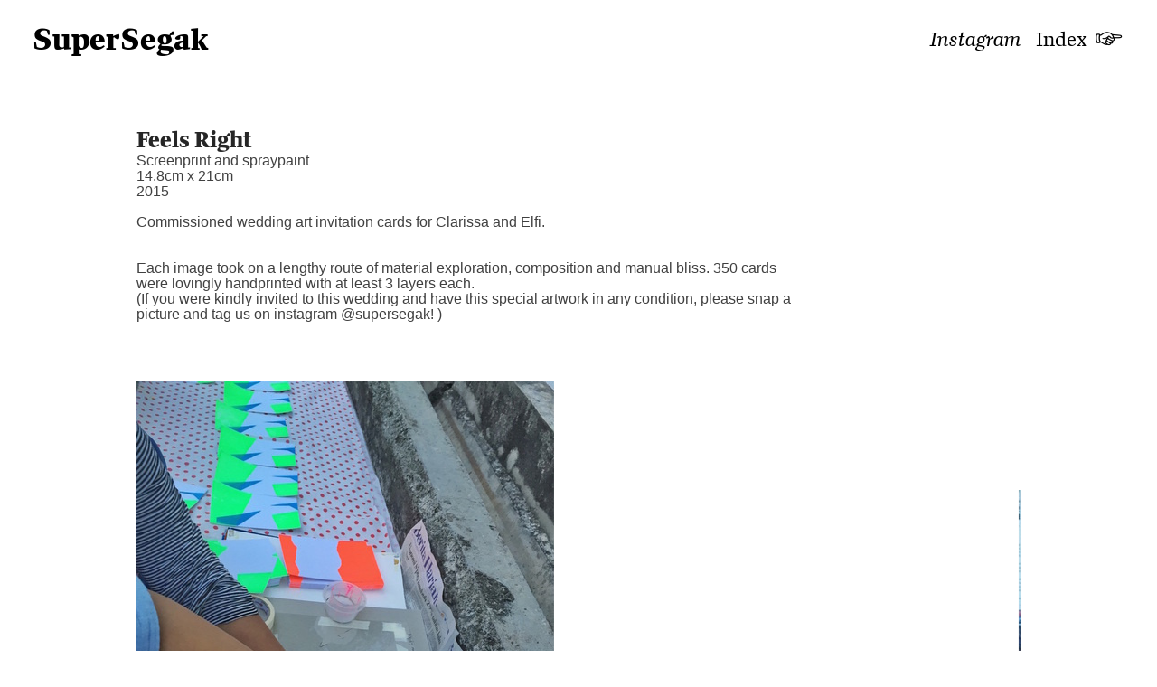

--- FILE ---
content_type: text/html; charset=UTF-8
request_url: https://supersegak.com/Feels-Right
body_size: 45306
content:
<!DOCTYPE html>
<!-- 

        Running on cargo.site

-->
<html lang="en" data-predefined-style="true" data-css-presets="true" data-css-preset data-typography-preset>
	<head>
<script>
				var __cargo_context__ = 'live';
				var __cargo_js_ver__ = 'c=3451682563';
				var __cargo_maint__ = false;
				
				
			</script>
					<meta http-equiv="X-UA-Compatible" content="IE=edge,chrome=1">
		<meta http-equiv="Content-Type" content="text/html; charset=utf-8">
		<meta name="viewport" content="initial-scale=1.0, maximum-scale=1.0, user-scalable=no">
		
			<meta name="robots" content="index,follow">
		<title>Feels Right — SuperSegak</title>
		<meta name="description" content="Feels Right Screenprint and spraypaint 14.8cm x 21cm 2015 Commissioned wedding art invitation cards for Clarissa and Elfi. Each image took on a lengthy route of...">
				<meta name="twitter:card" content="summary_large_image">
		<meta name="twitter:title" content="Feels Right — SuperSegak">
		<meta name="twitter:description" content="Feels Right Screenprint and spraypaint 14.8cm x 21cm 2015 Commissioned wedding art invitation cards for Clarissa and Elfi. Each image took on a lengthy route of...">
		<meta name="twitter:image" content="https://freight.cargo.site/w/465/i/f02207a044fa8de8cf15e1a34bdcf8cd73887e9cc2043ffc7963feaa9f0a7f54/295444596.png">
		<meta property="og:locale" content="en_US">
		<meta property="og:title" content="Feels Right — SuperSegak">
		<meta property="og:description" content="Feels Right Screenprint and spraypaint 14.8cm x 21cm 2015 Commissioned wedding art invitation cards for Clarissa and Elfi. Each image took on a lengthy route of...">
		<meta property="og:url" content="https://supersegak.com/Feels-Right">
		<meta property="og:image" content="https://freight.cargo.site/w/465/i/f02207a044fa8de8cf15e1a34bdcf8cd73887e9cc2043ffc7963feaa9f0a7f54/295444596.png">
		<meta property="og:type" content="website">

		<link rel="preconnect" href="https://static.cargo.site" crossorigin>
		<link rel="preconnect" href="https://freight.cargo.site" crossorigin>
				<link rel="preconnect" href="https://type.cargo.site" crossorigin>

		<!--<link rel="preload" href="https://static.cargo.site/assets/social/IconFont-Regular-0.9.3.woff2" as="font" type="font/woff" crossorigin>-->

		

		<link href="https://freight.cargo.site/t/original/i/33743fcd2643bbe96950cc4491394452cdf85653851458e6a94632909ef04591/IMG_3229.ico" rel="shortcut icon">
		<link href="https://supersegak.com/rss" rel="alternate" type="application/rss+xml" title="SuperSegak feed">

		<link href="https://supersegak.com/stylesheet?c=3451682563&1649256459" id="member_stylesheet" rel="stylesheet" type="text/css" />
<style id="">@font-face{font-family:Icons;src:url(https://static.cargo.site/assets/social/IconFont-Regular-0.9.3.woff2);unicode-range:U+E000-E15C,U+F0000,U+FE0E}@font-face{font-family:Icons;src:url(https://static.cargo.site/assets/social/IconFont-Regular-0.9.3.woff2);font-weight:240;unicode-range:U+E000-E15C,U+F0000,U+FE0E}@font-face{font-family:Icons;src:url(https://static.cargo.site/assets/social/IconFont-Regular-0.9.3.woff2);unicode-range:U+E000-E15C,U+F0000,U+FE0E;font-weight:400}@font-face{font-family:Icons;src:url(https://static.cargo.site/assets/social/IconFont-Regular-0.9.3.woff2);unicode-range:U+E000-E15C,U+F0000,U+FE0E;font-weight:600}@font-face{font-family:Icons;src:url(https://static.cargo.site/assets/social/IconFont-Regular-0.9.3.woff2);unicode-range:U+E000-E15C,U+F0000,U+FE0E;font-weight:800}@font-face{font-family:Icons;src:url(https://static.cargo.site/assets/social/IconFont-Regular-0.9.3.woff2);unicode-range:U+E000-E15C,U+F0000,U+FE0E;font-style:italic}@font-face{font-family:Icons;src:url(https://static.cargo.site/assets/social/IconFont-Regular-0.9.3.woff2);unicode-range:U+E000-E15C,U+F0000,U+FE0E;font-weight:200;font-style:italic}@font-face{font-family:Icons;src:url(https://static.cargo.site/assets/social/IconFont-Regular-0.9.3.woff2);unicode-range:U+E000-E15C,U+F0000,U+FE0E;font-weight:400;font-style:italic}@font-face{font-family:Icons;src:url(https://static.cargo.site/assets/social/IconFont-Regular-0.9.3.woff2);unicode-range:U+E000-E15C,U+F0000,U+FE0E;font-weight:600;font-style:italic}@font-face{font-family:Icons;src:url(https://static.cargo.site/assets/social/IconFont-Regular-0.9.3.woff2);unicode-range:U+E000-E15C,U+F0000,U+FE0E;font-weight:800;font-style:italic}body.iconfont-loading,body.iconfont-loading *{color:transparent!important}body{-moz-osx-font-smoothing:grayscale;-webkit-font-smoothing:antialiased;-webkit-text-size-adjust:none}body.no-scroll{overflow:hidden}/*!
 * Content
 */.page{word-wrap:break-word}:focus{outline:0}.pointer-events-none{pointer-events:none}.pointer-events-auto{pointer-events:auto}.pointer-events-none .page_content .audio-player,.pointer-events-none .page_content .shop_product,.pointer-events-none .page_content a,.pointer-events-none .page_content audio,.pointer-events-none .page_content button,.pointer-events-none .page_content details,.pointer-events-none .page_content iframe,.pointer-events-none .page_content img,.pointer-events-none .page_content input,.pointer-events-none .page_content video{pointer-events:auto}.pointer-events-none .page_content *>a,.pointer-events-none .page_content>a{position:relative}s *{text-transform:inherit}#toolset{position:fixed;bottom:10px;right:10px;z-index:8}.mobile #toolset,.template_site_inframe #toolset{display:none}#toolset a{display:block;height:24px;width:24px;margin:0;padding:0;text-decoration:none;background:rgba(0,0,0,.2)}#toolset a:hover{background:rgba(0,0,0,.8)}[data-adminview] #toolset a,[data-adminview] #toolset_admin a{background:rgba(0,0,0,.04);pointer-events:none;cursor:default}#toolset_admin a:active{background:rgba(0,0,0,.7)}#toolset_admin a svg>*{transform:scale(1.1) translate(0,-.5px);transform-origin:50% 50%}#toolset_admin a svg{pointer-events:none;width:100%!important;height:auto!important}#following-container{overflow:auto;-webkit-overflow-scrolling:touch}#following-container iframe{height:100%;width:100%;position:absolute;top:0;left:0;right:0;bottom:0}:root{--following-width:-400px;--following-animation-duration:450ms}@keyframes following-open{0%{transform:translateX(0)}100%{transform:translateX(var(--following-width))}}@keyframes following-open-inverse{0%{transform:translateX(0)}100%{transform:translateX(calc(-1 * var(--following-width)))}}@keyframes following-close{0%{transform:translateX(var(--following-width))}100%{transform:translateX(0)}}@keyframes following-close-inverse{0%{transform:translateX(calc(-1 * var(--following-width)))}100%{transform:translateX(0)}}body.animate-left{animation:following-open var(--following-animation-duration);animation-fill-mode:both;animation-timing-function:cubic-bezier(.24,1,.29,1)}#following-container.animate-left{animation:following-close-inverse var(--following-animation-duration);animation-fill-mode:both;animation-timing-function:cubic-bezier(.24,1,.29,1)}#following-container.animate-left #following-frame{animation:following-close var(--following-animation-duration);animation-fill-mode:both;animation-timing-function:cubic-bezier(.24,1,.29,1)}body.animate-right{animation:following-close var(--following-animation-duration);animation-fill-mode:both;animation-timing-function:cubic-bezier(.24,1,.29,1)}#following-container.animate-right{animation:following-open-inverse var(--following-animation-duration);animation-fill-mode:both;animation-timing-function:cubic-bezier(.24,1,.29,1)}#following-container.animate-right #following-frame{animation:following-open var(--following-animation-duration);animation-fill-mode:both;animation-timing-function:cubic-bezier(.24,1,.29,1)}.slick-slider{position:relative;display:block;-moz-box-sizing:border-box;box-sizing:border-box;-webkit-user-select:none;-moz-user-select:none;-ms-user-select:none;user-select:none;-webkit-touch-callout:none;-khtml-user-select:none;-ms-touch-action:pan-y;touch-action:pan-y;-webkit-tap-highlight-color:transparent}.slick-list{position:relative;display:block;overflow:hidden;margin:0;padding:0}.slick-list:focus{outline:0}.slick-list.dragging{cursor:pointer;cursor:hand}.slick-slider .slick-list,.slick-slider .slick-track{transform:translate3d(0,0,0);will-change:transform}.slick-track{position:relative;top:0;left:0;display:block}.slick-track:after,.slick-track:before{display:table;content:'';width:1px;height:1px;margin-top:-1px;margin-left:-1px}.slick-track:after{clear:both}.slick-loading .slick-track{visibility:hidden}.slick-slide{display:none;float:left;height:100%;min-height:1px}[dir=rtl] .slick-slide{float:right}.content .slick-slide img{display:inline-block}.content .slick-slide img:not(.image-zoom){cursor:pointer}.content .scrub .slick-list,.content .scrub .slick-slide img:not(.image-zoom){cursor:ew-resize}body.slideshow-scrub-dragging *{cursor:ew-resize!important}.content .slick-slide img:not([src]),.content .slick-slide img[src='']{width:100%;height:auto}.slick-slide.slick-loading img{display:none}.slick-slide.dragging img{pointer-events:none}.slick-initialized .slick-slide{display:block}.slick-loading .slick-slide{visibility:hidden}.slick-vertical .slick-slide{display:block;height:auto;border:1px solid transparent}.slick-arrow.slick-hidden{display:none}.slick-arrow{position:absolute;z-index:9;width:0;top:0;height:100%;cursor:pointer;will-change:opacity;-webkit-transition:opacity 333ms cubic-bezier(.4,0,.22,1);transition:opacity 333ms cubic-bezier(.4,0,.22,1)}.slick-arrow.hidden{opacity:0}.slick-arrow svg{position:absolute;width:36px;height:36px;top:0;left:0;right:0;bottom:0;margin:auto;transform:translate(.25px,.25px)}.slick-arrow svg.right-arrow{transform:translate(.25px,.25px) scaleX(-1)}.slick-arrow svg:active{opacity:.75}.slick-arrow svg .arrow-shape{fill:none!important;stroke:#fff;stroke-linecap:square}.slick-arrow svg .arrow-outline{fill:none!important;stroke-width:2.5px;stroke:rgba(0,0,0,.6);stroke-linecap:square}.slick-arrow.slick-next{right:0;text-align:right}.slick-next svg,.wallpaper-navigation .slick-next svg{margin-right:10px}.mobile .slick-next svg{margin-right:10px}.slick-arrow.slick-prev{text-align:left}.slick-prev svg,.wallpaper-navigation .slick-prev svg{margin-left:10px}.mobile .slick-prev svg{margin-left:10px}.loading_animation{display:none;vertical-align:middle;z-index:15;line-height:0;pointer-events:none;border-radius:100%}.loading_animation.hidden{display:none}.loading_animation.pulsing{opacity:0;display:inline-block;animation-delay:.1s;-webkit-animation-delay:.1s;-moz-animation-delay:.1s;animation-duration:12s;animation-iteration-count:infinite;animation:fade-pulse-in .5s ease-in-out;-moz-animation:fade-pulse-in .5s ease-in-out;-webkit-animation:fade-pulse-in .5s ease-in-out;-webkit-animation-fill-mode:forwards;-moz-animation-fill-mode:forwards;animation-fill-mode:forwards}.loading_animation.pulsing.no-delay{animation-delay:0s;-webkit-animation-delay:0s;-moz-animation-delay:0s}.loading_animation div{border-radius:100%}.loading_animation div svg{max-width:100%;height:auto}.loading_animation div,.loading_animation div svg{width:20px;height:20px}.loading_animation.full-width svg{width:100%;height:auto}.loading_animation.full-width.big svg{width:100px;height:100px}.loading_animation div svg>*{fill:#ccc}.loading_animation div{-webkit-animation:spin-loading 12s ease-out;-webkit-animation-iteration-count:infinite;-moz-animation:spin-loading 12s ease-out;-moz-animation-iteration-count:infinite;animation:spin-loading 12s ease-out;animation-iteration-count:infinite}.loading_animation.hidden{display:none}[data-backdrop] .loading_animation{position:absolute;top:15px;left:15px;z-index:99}.loading_animation.position-absolute.middle{top:calc(50% - 10px);left:calc(50% - 10px)}.loading_animation.position-absolute.topleft{top:0;left:0}.loading_animation.position-absolute.middleright{top:calc(50% - 10px);right:1rem}.loading_animation.position-absolute.middleleft{top:calc(50% - 10px);left:1rem}.loading_animation.gray div svg>*{fill:#999}.loading_animation.gray-dark div svg>*{fill:#666}.loading_animation.gray-darker div svg>*{fill:#555}.loading_animation.gray-light div svg>*{fill:#ccc}.loading_animation.white div svg>*{fill:rgba(255,255,255,.85)}.loading_animation.blue div svg>*{fill:#698fff}.loading_animation.inline{display:inline-block;margin-bottom:.5ex}.loading_animation.inline.left{margin-right:.5ex}@-webkit-keyframes fade-pulse-in{0%{opacity:0}50%{opacity:.5}100%{opacity:1}}@-moz-keyframes fade-pulse-in{0%{opacity:0}50%{opacity:.5}100%{opacity:1}}@keyframes fade-pulse-in{0%{opacity:0}50%{opacity:.5}100%{opacity:1}}@-webkit-keyframes pulsate{0%{opacity:1}50%{opacity:0}100%{opacity:1}}@-moz-keyframes pulsate{0%{opacity:1}50%{opacity:0}100%{opacity:1}}@keyframes pulsate{0%{opacity:1}50%{opacity:0}100%{opacity:1}}@-webkit-keyframes spin-loading{0%{transform:rotate(0)}9%{transform:rotate(1050deg)}18%{transform:rotate(-1090deg)}20%{transform:rotate(-1080deg)}23%{transform:rotate(-1080deg)}28%{transform:rotate(-1095deg)}29%{transform:rotate(-1065deg)}34%{transform:rotate(-1080deg)}35%{transform:rotate(-1050deg)}40%{transform:rotate(-1065deg)}41%{transform:rotate(-1035deg)}44%{transform:rotate(-1035deg)}47%{transform:rotate(-2160deg)}50%{transform:rotate(-2160deg)}56%{transform:rotate(45deg)}60%{transform:rotate(45deg)}80%{transform:rotate(6120deg)}100%{transform:rotate(0)}}@keyframes spin-loading{0%{transform:rotate(0)}9%{transform:rotate(1050deg)}18%{transform:rotate(-1090deg)}20%{transform:rotate(-1080deg)}23%{transform:rotate(-1080deg)}28%{transform:rotate(-1095deg)}29%{transform:rotate(-1065deg)}34%{transform:rotate(-1080deg)}35%{transform:rotate(-1050deg)}40%{transform:rotate(-1065deg)}41%{transform:rotate(-1035deg)}44%{transform:rotate(-1035deg)}47%{transform:rotate(-2160deg)}50%{transform:rotate(-2160deg)}56%{transform:rotate(45deg)}60%{transform:rotate(45deg)}80%{transform:rotate(6120deg)}100%{transform:rotate(0)}}[grid-row]{align-items:flex-start;box-sizing:border-box;display:-webkit-box;display:-webkit-flex;display:-ms-flexbox;display:flex;-webkit-flex-wrap:wrap;-ms-flex-wrap:wrap;flex-wrap:wrap}[grid-col]{box-sizing:border-box}[grid-row] [grid-col].empty:after{content:"\0000A0";cursor:text}body.mobile[data-adminview=content-editproject] [grid-row] [grid-col].empty:after{display:none}[grid-col=auto]{-webkit-box-flex:1;-webkit-flex:1;-ms-flex:1;flex:1}[grid-col=x12]{width:100%}[grid-col=x11]{width:50%}[grid-col=x10]{width:33.33%}[grid-col=x9]{width:25%}[grid-col=x8]{width:20%}[grid-col=x7]{width:16.666666667%}[grid-col=x6]{width:14.285714286%}[grid-col=x5]{width:12.5%}[grid-col=x4]{width:11.111111111%}[grid-col=x3]{width:10%}[grid-col=x2]{width:9.090909091%}[grid-col=x1]{width:8.333333333%}[grid-col="1"]{width:8.33333%}[grid-col="2"]{width:16.66667%}[grid-col="3"]{width:25%}[grid-col="4"]{width:33.33333%}[grid-col="5"]{width:41.66667%}[grid-col="6"]{width:50%}[grid-col="7"]{width:58.33333%}[grid-col="8"]{width:66.66667%}[grid-col="9"]{width:75%}[grid-col="10"]{width:83.33333%}[grid-col="11"]{width:91.66667%}[grid-col="12"]{width:100%}body.mobile [grid-responsive] [grid-col]{width:100%;-webkit-box-flex:none;-webkit-flex:none;-ms-flex:none;flex:none}[data-ce-host=true][contenteditable=true] [grid-pad]{pointer-events:none}[data-ce-host=true][contenteditable=true] [grid-pad]>*{pointer-events:auto}[grid-pad="0"]{padding:0}[grid-pad="0.25"]{padding:.125rem}[grid-pad="0.5"]{padding:.25rem}[grid-pad="0.75"]{padding:.375rem}[grid-pad="1"]{padding:.5rem}[grid-pad="1.25"]{padding:.625rem}[grid-pad="1.5"]{padding:.75rem}[grid-pad="1.75"]{padding:.875rem}[grid-pad="2"]{padding:1rem}[grid-pad="2.5"]{padding:1.25rem}[grid-pad="3"]{padding:1.5rem}[grid-pad="3.5"]{padding:1.75rem}[grid-pad="4"]{padding:2rem}[grid-pad="5"]{padding:2.5rem}[grid-pad="6"]{padding:3rem}[grid-pad="7"]{padding:3.5rem}[grid-pad="8"]{padding:4rem}[grid-pad="9"]{padding:4.5rem}[grid-pad="10"]{padding:5rem}[grid-gutter="0"]{margin:0}[grid-gutter="0.5"]{margin:-.25rem}[grid-gutter="1"]{margin:-.5rem}[grid-gutter="1.5"]{margin:-.75rem}[grid-gutter="2"]{margin:-1rem}[grid-gutter="2.5"]{margin:-1.25rem}[grid-gutter="3"]{margin:-1.5rem}[grid-gutter="3.5"]{margin:-1.75rem}[grid-gutter="4"]{margin:-2rem}[grid-gutter="5"]{margin:-2.5rem}[grid-gutter="6"]{margin:-3rem}[grid-gutter="7"]{margin:-3.5rem}[grid-gutter="8"]{margin:-4rem}[grid-gutter="10"]{margin:-5rem}[grid-gutter="12"]{margin:-6rem}[grid-gutter="14"]{margin:-7rem}[grid-gutter="16"]{margin:-8rem}[grid-gutter="18"]{margin:-9rem}[grid-gutter="20"]{margin:-10rem}small{max-width:100%;text-decoration:inherit}img:not([src]),img[src='']{outline:1px solid rgba(177,177,177,.4);outline-offset:-1px;content:url([data-uri])}img.image-zoom{cursor:-webkit-zoom-in;cursor:-moz-zoom-in;cursor:zoom-in}#imprimatur{color:#333;font-size:10px;font-family:-apple-system,BlinkMacSystemFont,"Segoe UI",Roboto,Oxygen,Ubuntu,Cantarell,"Open Sans","Helvetica Neue",sans-serif,"Sans Serif",Icons;/*!System*/position:fixed;opacity:.3;right:-28px;bottom:160px;transform:rotate(270deg);-ms-transform:rotate(270deg);-webkit-transform:rotate(270deg);z-index:8;text-transform:uppercase;color:#999;opacity:.5;padding-bottom:2px;text-decoration:none}.mobile #imprimatur{display:none}bodycopy cargo-link a{font-family:-apple-system,BlinkMacSystemFont,"Segoe UI",Roboto,Oxygen,Ubuntu,Cantarell,"Open Sans","Helvetica Neue",sans-serif,"Sans Serif",Icons;/*!System*/font-size:12px;font-style:normal;font-weight:400;transform:rotate(270deg);text-decoration:none;position:fixed!important;right:-27px;bottom:100px;text-decoration:none;letter-spacing:normal;background:0 0;border:0;border-bottom:0;outline:0}/*! PhotoSwipe Default UI CSS by Dmitry Semenov | photoswipe.com | MIT license */.pswp--has_mouse .pswp__button--arrow--left,.pswp--has_mouse .pswp__button--arrow--right,.pswp__ui{visibility:visible}.pswp--minimal--dark .pswp__top-bar,.pswp__button{background:0 0}.pswp,.pswp__bg,.pswp__container,.pswp__img--placeholder,.pswp__zoom-wrap,.quick-view-navigation{-webkit-backface-visibility:hidden}.pswp__button{cursor:pointer;opacity:1;-webkit-appearance:none;transition:opacity .2s;-webkit-box-shadow:none;box-shadow:none}.pswp__button-close>svg{top:10px;right:10px;margin-left:auto}.pswp--touch .quick-view-navigation{display:none}.pswp__ui{-webkit-font-smoothing:auto;opacity:1;z-index:1550}.quick-view-navigation{will-change:opacity;-webkit-transition:opacity 333ms cubic-bezier(.4,0,.22,1);transition:opacity 333ms cubic-bezier(.4,0,.22,1)}.quick-view-navigation .pswp__group .pswp__button{pointer-events:auto}.pswp__button>svg{position:absolute;width:36px;height:36px}.quick-view-navigation .pswp__group:active svg{opacity:.75}.pswp__button svg .shape-shape{fill:#fff}.pswp__button svg .shape-outline{fill:#000}.pswp__button-prev>svg{top:0;bottom:0;left:10px;margin:auto}.pswp__button-next>svg{top:0;bottom:0;right:10px;margin:auto}.quick-view-navigation .pswp__group .pswp__button-prev{position:absolute;left:0;top:0;width:0;height:100%}.quick-view-navigation .pswp__group .pswp__button-next{position:absolute;right:0;top:0;width:0;height:100%}.quick-view-navigation .close-button,.quick-view-navigation .left-arrow,.quick-view-navigation .right-arrow{transform:translate(.25px,.25px)}.quick-view-navigation .right-arrow{transform:translate(.25px,.25px) scaleX(-1)}.pswp__button svg .shape-outline{fill:transparent!important;stroke:#000;stroke-width:2.5px;stroke-linecap:square}.pswp__button svg .shape-shape{fill:transparent!important;stroke:#fff;stroke-width:1.5px;stroke-linecap:square}.pswp__bg,.pswp__scroll-wrap,.pswp__zoom-wrap{width:100%;position:absolute}.quick-view-navigation .pswp__group .pswp__button-close{margin:0}.pswp__container,.pswp__item,.pswp__zoom-wrap{right:0;bottom:0;top:0;position:absolute;left:0}.pswp__ui--hidden .pswp__button{opacity:.001}.pswp__ui--hidden .pswp__button,.pswp__ui--hidden .pswp__button *{pointer-events:none}.pswp .pswp__ui.pswp__ui--displaynone{display:none}.pswp__element--disabled{display:none!important}/*! PhotoSwipe main CSS by Dmitry Semenov | photoswipe.com | MIT license */.pswp{position:fixed;display:none;height:100%;width:100%;top:0;left:0;right:0;bottom:0;margin:auto;-ms-touch-action:none;touch-action:none;z-index:9999999;-webkit-text-size-adjust:100%;line-height:initial;letter-spacing:initial;outline:0}.pswp img{max-width:none}.pswp--zoom-disabled .pswp__img{cursor:default!important}.pswp--animate_opacity{opacity:.001;will-change:opacity;-webkit-transition:opacity 333ms cubic-bezier(.4,0,.22,1);transition:opacity 333ms cubic-bezier(.4,0,.22,1)}.pswp--open{display:block}.pswp--zoom-allowed .pswp__img{cursor:-webkit-zoom-in;cursor:-moz-zoom-in;cursor:zoom-in}.pswp--zoomed-in .pswp__img{cursor:-webkit-grab;cursor:-moz-grab;cursor:grab}.pswp--dragging .pswp__img{cursor:-webkit-grabbing;cursor:-moz-grabbing;cursor:grabbing}.pswp__bg{left:0;top:0;height:100%;opacity:0;transform:translateZ(0);will-change:opacity}.pswp__scroll-wrap{left:0;top:0;height:100%}.pswp__container,.pswp__zoom-wrap{-ms-touch-action:none;touch-action:none}.pswp__container,.pswp__img{-webkit-user-select:none;-moz-user-select:none;-ms-user-select:none;user-select:none;-webkit-tap-highlight-color:transparent;-webkit-touch-callout:none}.pswp__zoom-wrap{-webkit-transform-origin:left top;-ms-transform-origin:left top;transform-origin:left top;-webkit-transition:-webkit-transform 222ms cubic-bezier(.4,0,.22,1);transition:transform 222ms cubic-bezier(.4,0,.22,1)}.pswp__bg{-webkit-transition:opacity 222ms cubic-bezier(.4,0,.22,1);transition:opacity 222ms cubic-bezier(.4,0,.22,1)}.pswp--animated-in .pswp__bg,.pswp--animated-in .pswp__zoom-wrap{-webkit-transition:none;transition:none}.pswp--hide-overflow .pswp__scroll-wrap,.pswp--hide-overflow.pswp{overflow:hidden}.pswp__img{position:absolute;width:auto;height:auto;top:0;left:0}.pswp__img--placeholder--blank{background:#222}.pswp--ie .pswp__img{width:100%!important;height:auto!important;left:0;top:0}.pswp__ui--idle{opacity:0}.pswp__error-msg{position:absolute;left:0;top:50%;width:100%;text-align:center;font-size:14px;line-height:16px;margin-top:-8px;color:#ccc}.pswp__error-msg a{color:#ccc;text-decoration:underline}.pswp__error-msg{font-family:-apple-system,BlinkMacSystemFont,"Segoe UI",Roboto,Oxygen,Ubuntu,Cantarell,"Open Sans","Helvetica Neue",sans-serif}.quick-view.mouse-down .iframe-item{pointer-events:none!important}.quick-view-caption-positioner{pointer-events:none;width:100%;height:100%}.quick-view-caption-wrapper{margin:auto;position:absolute;bottom:0;left:0;right:0}.quick-view-horizontal-align-left .quick-view-caption-wrapper{margin-left:0}.quick-view-horizontal-align-right .quick-view-caption-wrapper{margin-right:0}[data-quick-view-caption]{transition:.1s opacity ease-in-out;position:absolute;bottom:0;left:0;right:0}.quick-view-horizontal-align-left [data-quick-view-caption]{text-align:left}.quick-view-horizontal-align-right [data-quick-view-caption]{text-align:right}.quick-view-caption{transition:.1s opacity ease-in-out}.quick-view-caption>*{display:inline-block}.quick-view-caption *{pointer-events:auto}.quick-view-caption.hidden{opacity:0}.shop_product .dropdown_wrapper{flex:0 0 100%;position:relative}.shop_product select{appearance:none;-moz-appearance:none;-webkit-appearance:none;outline:0;-webkit-font-smoothing:antialiased;-moz-osx-font-smoothing:grayscale;cursor:pointer;border-radius:0;white-space:nowrap;overflow:hidden!important;text-overflow:ellipsis}.shop_product select.dropdown::-ms-expand{display:none}.shop_product a{cursor:pointer;border-bottom:none;text-decoration:none}.shop_product a.out-of-stock{pointer-events:none}body.audio-player-dragging *{cursor:ew-resize!important}.audio-player{display:inline-flex;flex:1 0 calc(100% - 2px);width:calc(100% - 2px)}.audio-player .button{height:100%;flex:0 0 3.3rem;display:flex}.audio-player .separator{left:3.3rem;height:100%}.audio-player .buffer{width:0%;height:100%;transition:left .3s linear,width .3s linear}.audio-player.seeking .buffer{transition:left 0s,width 0s}.audio-player.seeking{user-select:none;-webkit-user-select:none;cursor:ew-resize}.audio-player.seeking *{user-select:none;-webkit-user-select:none;cursor:ew-resize}.audio-player .bar{overflow:hidden;display:flex;justify-content:space-between;align-content:center;flex-grow:1}.audio-player .progress{width:0%;height:100%;transition:width .3s linear}.audio-player.seeking .progress{transition:width 0s}.audio-player .pause,.audio-player .play{cursor:pointer;height:100%}.audio-player .note-icon{margin:auto 0;order:2;flex:0 1 auto}.audio-player .title{white-space:nowrap;overflow:hidden;text-overflow:ellipsis;pointer-events:none;user-select:none;padding:.5rem 0 .5rem 1rem;margin:auto auto auto 0;flex:0 3 auto;min-width:0;width:100%}.audio-player .total-time{flex:0 1 auto;margin:auto 0}.audio-player .current-time,.audio-player .play-text{flex:0 1 auto;margin:auto 0}.audio-player .stream-anim{user-select:none;margin:auto auto auto 0}.audio-player .stream-anim span{display:inline-block}.audio-player .buffer,.audio-player .current-time,.audio-player .note-svg,.audio-player .play-text,.audio-player .separator,.audio-player .total-time{user-select:none;pointer-events:none}.audio-player .buffer,.audio-player .play-text,.audio-player .progress{position:absolute}.audio-player,.audio-player .bar,.audio-player .button,.audio-player .current-time,.audio-player .note-icon,.audio-player .pause,.audio-player .play,.audio-player .total-time{position:relative}body.mobile .audio-player,body.mobile .audio-player *{-webkit-touch-callout:none}#standalone-admin-frame{border:0;width:400px;position:absolute;right:0;top:0;height:100vh;z-index:99}body[standalone-admin=true] #standalone-admin-frame{transform:translate(0,0)}body[standalone-admin=true] .main_container{width:calc(100% - 400px)}body[standalone-admin=false] #standalone-admin-frame{transform:translate(100%,0)}body[standalone-admin=false] .main_container{width:100%}.toggle_standaloneAdmin{position:fixed;top:0;right:400px;height:40px;width:40px;z-index:999;cursor:pointer;background-color:rgba(0,0,0,.4)}.toggle_standaloneAdmin:active{opacity:.7}body[standalone-admin=false] .toggle_standaloneAdmin{right:0}.toggle_standaloneAdmin *{color:#fff;fill:#fff}.toggle_standaloneAdmin svg{padding:6px;width:100%;height:100%;opacity:.85}body[standalone-admin=false] .toggle_standaloneAdmin #close,body[standalone-admin=true] .toggle_standaloneAdmin #backdropsettings{display:none}.toggle_standaloneAdmin>div{width:100%;height:100%}#admin_toggle_button{position:fixed;top:50%;transform:translate(0,-50%);right:400px;height:36px;width:12px;z-index:999;cursor:pointer;background-color:rgba(0,0,0,.09);padding-left:2px;margin-right:5px}#admin_toggle_button .bar{content:'';background:rgba(0,0,0,.09);position:fixed;width:5px;bottom:0;top:0;z-index:10}#admin_toggle_button:active{background:rgba(0,0,0,.065)}#admin_toggle_button *{color:#fff;fill:#fff}#admin_toggle_button svg{padding:0;width:16px;height:36px;margin-left:1px;opacity:1}#admin_toggle_button svg *{fill:#fff;opacity:1}#admin_toggle_button[data-state=closed] .toggle_admin_close{display:none}#admin_toggle_button[data-state=closed],#admin_toggle_button[data-state=closed] .toggle_admin_open{width:20px;cursor:pointer;margin:0}#admin_toggle_button[data-state=closed] svg{margin-left:2px}#admin_toggle_button[data-state=open] .toggle_admin_open{display:none}select,select *{text-rendering:auto!important}b b{font-weight:inherit}*{-webkit-box-sizing:border-box;-moz-box-sizing:border-box;box-sizing:border-box}customhtml>*{position:relative;z-index:10}body,html{min-height:100vh;margin:0;padding:0}html{touch-action:manipulation;position:relative;background-color:#fff}.main_container{min-height:100vh;width:100%;overflow:hidden}.container{display:-webkit-box;display:-webkit-flex;display:-moz-box;display:-ms-flexbox;display:flex;-webkit-flex-wrap:wrap;-moz-flex-wrap:wrap;-ms-flex-wrap:wrap;flex-wrap:wrap;max-width:100%;width:100%;overflow:visible}.container{align-items:flex-start;-webkit-align-items:flex-start}.page{z-index:2}.page ul li>text-limit{display:block}.content,.content_container,.pinned{-webkit-flex:1 0 auto;-moz-flex:1 0 auto;-ms-flex:1 0 auto;flex:1 0 auto;max-width:100%}.content_container{width:100%}.content_container.full_height{min-height:100vh}.page_background{position:absolute;top:0;left:0;width:100%;height:100%}.page_container{position:relative;overflow:visible;width:100%}.backdrop{position:absolute;top:0;z-index:1;width:100%;height:100%;max-height:100vh}.backdrop>div{position:absolute;top:0;left:0;width:100%;height:100%;-webkit-backface-visibility:hidden;backface-visibility:hidden;transform:translate3d(0,0,0);contain:strict}[data-backdrop].backdrop>div[data-overflowing]{max-height:100vh;position:absolute;top:0;left:0}body.mobile [split-responsive]{display:flex;flex-direction:column}body.mobile [split-responsive] .container{width:100%;order:2}body.mobile [split-responsive] .backdrop{position:relative;height:50vh;width:100%;order:1}body.mobile [split-responsive] [data-auxiliary].backdrop{position:absolute;height:50vh;width:100%;order:1}.page{position:relative;z-index:2}img[data-align=left]{float:left}img[data-align=right]{float:right}[data-rotation]{transform-origin:center center}.content .page_content:not([contenteditable=true]) [data-draggable]{pointer-events:auto!important;backface-visibility:hidden}.preserve-3d{-moz-transform-style:preserve-3d;transform-style:preserve-3d}.content .page_content:not([contenteditable=true]) [data-draggable] iframe{pointer-events:none!important}.dragging-active iframe{pointer-events:none!important}.content .page_content:not([contenteditable=true]) [data-draggable]:active{opacity:1}.content .scroll-transition-fade{transition:transform 1s ease-in-out,opacity .8s ease-in-out}.content .scroll-transition-fade.below-viewport{opacity:0;transform:translateY(40px)}.mobile.full_width .page_container:not([split-layout]) .container_width{width:100%}[data-view=pinned_bottom] .bottom_pin_invisibility{visibility:hidden}.pinned{position:relative;width:100%}.pinned .page_container.accommodate:not(.fixed):not(.overlay){z-index:2}.pinned .page_container.overlay{position:absolute;z-index:4}.pinned .page_container.overlay.fixed{position:fixed}.pinned .page_container.overlay.fixed .page{max-height:100vh;-webkit-overflow-scrolling:touch}.pinned .page_container.overlay.fixed .page.allow-scroll{overflow-y:auto;overflow-x:hidden}.pinned .page_container.overlay.fixed .page.allow-scroll{align-items:flex-start;-webkit-align-items:flex-start}.pinned .page_container .page.allow-scroll::-webkit-scrollbar{width:0;background:0 0;display:none}.pinned.pinned_top .page_container.overlay{left:0;top:0}.pinned.pinned_bottom .page_container.overlay{left:0;bottom:0}div[data-container=set]:empty{margin-top:1px}.thumbnails{position:relative;z-index:1}[thumbnails=grid]{align-items:baseline}[thumbnails=justify] .thumbnail{box-sizing:content-box}[thumbnails][data-padding-zero] .thumbnail{margin-bottom:-1px}[thumbnails=montessori] .thumbnail{pointer-events:auto;position:absolute}[thumbnails] .thumbnail>a{display:block;text-decoration:none}[thumbnails=montessori]{height:0}[thumbnails][data-resizing],[thumbnails][data-resizing] *{cursor:nwse-resize}[thumbnails] .thumbnail .resize-handle{cursor:nwse-resize;width:26px;height:26px;padding:5px;position:absolute;opacity:.75;right:-1px;bottom:-1px;z-index:100}[thumbnails][data-resizing] .resize-handle{display:none}[thumbnails] .thumbnail .resize-handle svg{position:absolute;top:0;left:0}[thumbnails] .thumbnail .resize-handle:hover{opacity:1}[data-can-move].thumbnail .resize-handle svg .resize_path_outline{fill:#fff}[data-can-move].thumbnail .resize-handle svg .resize_path{fill:#000}[thumbnails=montessori] .thumbnail_sizer{height:0;width:100%;position:relative;padding-bottom:100%;pointer-events:none}[thumbnails] .thumbnail img{display:block;min-height:3px;margin-bottom:0}[thumbnails] .thumbnail img:not([src]),img[src=""]{margin:0!important;width:100%;min-height:3px;height:100%!important;position:absolute}[aspect-ratio="1x1"].thumb_image{height:0;padding-bottom:100%;overflow:hidden}[aspect-ratio="4x3"].thumb_image{height:0;padding-bottom:75%;overflow:hidden}[aspect-ratio="16x9"].thumb_image{height:0;padding-bottom:56.25%;overflow:hidden}[thumbnails] .thumb_image{width:100%;position:relative}[thumbnails][thumbnail-vertical-align=top]{align-items:flex-start}[thumbnails][thumbnail-vertical-align=middle]{align-items:center}[thumbnails][thumbnail-vertical-align=bottom]{align-items:baseline}[thumbnails][thumbnail-horizontal-align=left]{justify-content:flex-start}[thumbnails][thumbnail-horizontal-align=middle]{justify-content:center}[thumbnails][thumbnail-horizontal-align=right]{justify-content:flex-end}.thumb_image.default_image>svg{position:absolute;top:0;left:0;bottom:0;right:0;width:100%;height:100%}.thumb_image.default_image{outline:1px solid #ccc;outline-offset:-1px;position:relative}.mobile.full_width [data-view=Thumbnail] .thumbnails_width{width:100%}.content [data-draggable] a:active,.content [data-draggable] img:active{opacity:initial}.content .draggable-dragging{opacity:initial}[data-draggable].draggable_visible{visibility:visible}[data-draggable].draggable_hidden{visibility:hidden}.gallery_card [data-draggable],.marquee [data-draggable]{visibility:inherit}[data-draggable]{visibility:visible;background-color:rgba(0,0,0,.003)}#site_menu_panel_container .image-gallery:not(.initialized){height:0;padding-bottom:100%;min-height:initial}.image-gallery:not(.initialized){min-height:100vh;visibility:hidden;width:100%}.image-gallery .gallery_card img{display:block;width:100%;height:auto}.image-gallery .gallery_card{transform-origin:center}.image-gallery .gallery_card.dragging{opacity:.1;transform:initial!important}.image-gallery:not([image-gallery=slideshow]) .gallery_card iframe:only-child,.image-gallery:not([image-gallery=slideshow]) .gallery_card video:only-child{width:100%;height:100%;top:0;left:0;position:absolute}.image-gallery[image-gallery=slideshow] .gallery_card video[muted][autoplay]:not([controls]),.image-gallery[image-gallery=slideshow] .gallery_card video[muted][data-autoplay]:not([controls]){pointer-events:none}.image-gallery [image-gallery-pad="0"] video:only-child{object-fit:cover;height:calc(100% + 1px)}div.image-gallery>a,div.image-gallery>iframe,div.image-gallery>img,div.image-gallery>video{display:none}[image-gallery-row]{align-items:flex-start;box-sizing:border-box;display:-webkit-box;display:-webkit-flex;display:-ms-flexbox;display:flex;-webkit-flex-wrap:wrap;-ms-flex-wrap:wrap;flex-wrap:wrap}.image-gallery .gallery_card_image{width:100%;position:relative}[data-predefined-style=true] .image-gallery a.gallery_card{display:block;border:none}[image-gallery-col]{box-sizing:border-box}[image-gallery-col=x12]{width:100%}[image-gallery-col=x11]{width:50%}[image-gallery-col=x10]{width:33.33%}[image-gallery-col=x9]{width:25%}[image-gallery-col=x8]{width:20%}[image-gallery-col=x7]{width:16.666666667%}[image-gallery-col=x6]{width:14.285714286%}[image-gallery-col=x5]{width:12.5%}[image-gallery-col=x4]{width:11.111111111%}[image-gallery-col=x3]{width:10%}[image-gallery-col=x2]{width:9.090909091%}[image-gallery-col=x1]{width:8.333333333%}.content .page_content [image-gallery-pad].image-gallery{pointer-events:none}.content .page_content [image-gallery-pad].image-gallery .gallery_card_image>*,.content .page_content [image-gallery-pad].image-gallery .gallery_image_caption{pointer-events:auto}.content .page_content [image-gallery-pad="0"]{padding:0}.content .page_content [image-gallery-pad="0.25"]{padding:.125rem}.content .page_content [image-gallery-pad="0.5"]{padding:.25rem}.content .page_content [image-gallery-pad="0.75"]{padding:.375rem}.content .page_content [image-gallery-pad="1"]{padding:.5rem}.content .page_content [image-gallery-pad="1.25"]{padding:.625rem}.content .page_content [image-gallery-pad="1.5"]{padding:.75rem}.content .page_content [image-gallery-pad="1.75"]{padding:.875rem}.content .page_content [image-gallery-pad="2"]{padding:1rem}.content .page_content [image-gallery-pad="2.5"]{padding:1.25rem}.content .page_content [image-gallery-pad="3"]{padding:1.5rem}.content .page_content [image-gallery-pad="3.5"]{padding:1.75rem}.content .page_content [image-gallery-pad="4"]{padding:2rem}.content .page_content [image-gallery-pad="5"]{padding:2.5rem}.content .page_content [image-gallery-pad="6"]{padding:3rem}.content .page_content [image-gallery-pad="7"]{padding:3.5rem}.content .page_content [image-gallery-pad="8"]{padding:4rem}.content .page_content [image-gallery-pad="9"]{padding:4.5rem}.content .page_content [image-gallery-pad="10"]{padding:5rem}.content .page_content [image-gallery-gutter="0"]{margin:0}.content .page_content [image-gallery-gutter="0.5"]{margin:-.25rem}.content .page_content [image-gallery-gutter="1"]{margin:-.5rem}.content .page_content [image-gallery-gutter="1.5"]{margin:-.75rem}.content .page_content [image-gallery-gutter="2"]{margin:-1rem}.content .page_content [image-gallery-gutter="2.5"]{margin:-1.25rem}.content .page_content [image-gallery-gutter="3"]{margin:-1.5rem}.content .page_content [image-gallery-gutter="3.5"]{margin:-1.75rem}.content .page_content [image-gallery-gutter="4"]{margin:-2rem}.content .page_content [image-gallery-gutter="5"]{margin:-2.5rem}.content .page_content [image-gallery-gutter="6"]{margin:-3rem}.content .page_content [image-gallery-gutter="7"]{margin:-3.5rem}.content .page_content [image-gallery-gutter="8"]{margin:-4rem}.content .page_content [image-gallery-gutter="10"]{margin:-5rem}.content .page_content [image-gallery-gutter="12"]{margin:-6rem}.content .page_content [image-gallery-gutter="14"]{margin:-7rem}.content .page_content [image-gallery-gutter="16"]{margin:-8rem}.content .page_content [image-gallery-gutter="18"]{margin:-9rem}.content .page_content [image-gallery-gutter="20"]{margin:-10rem}[image-gallery=slideshow]:not(.initialized)>*{min-height:1px;opacity:0;min-width:100%}[image-gallery=slideshow][data-constrained-by=height] [image-gallery-vertical-align].slick-track{align-items:flex-start}[image-gallery=slideshow] img.image-zoom:active{opacity:initial}[image-gallery=slideshow].slick-initialized .gallery_card{pointer-events:none}[image-gallery=slideshow].slick-initialized .gallery_card.slick-current{pointer-events:auto}[image-gallery=slideshow] .gallery_card:not(.has_caption){line-height:0}.content .page_content [image-gallery=slideshow].image-gallery>*{pointer-events:auto}.content [image-gallery=slideshow].image-gallery.slick-initialized .gallery_card{overflow:hidden;margin:0;display:flex;flex-flow:row wrap;flex-shrink:0}.content [image-gallery=slideshow].image-gallery.slick-initialized .gallery_card.slick-current{overflow:visible}[image-gallery=slideshow] .gallery_image_caption{opacity:1;transition:opacity .3s;-webkit-transition:opacity .3s;width:100%;margin-left:auto;margin-right:auto;clear:both}[image-gallery-horizontal-align=left] .gallery_image_caption{text-align:left}[image-gallery-horizontal-align=middle] .gallery_image_caption{text-align:center}[image-gallery-horizontal-align=right] .gallery_image_caption{text-align:right}[image-gallery=slideshow][data-slideshow-in-transition] .gallery_image_caption{opacity:0;transition:opacity .3s;-webkit-transition:opacity .3s}[image-gallery=slideshow] .gallery_card_image{width:initial;margin:0;display:inline-block}[image-gallery=slideshow] .gallery_card img{margin:0;display:block}[image-gallery=slideshow][data-exploded]{align-items:flex-start;box-sizing:border-box;display:-webkit-box;display:-webkit-flex;display:-ms-flexbox;display:flex;-webkit-flex-wrap:wrap;-ms-flex-wrap:wrap;flex-wrap:wrap;justify-content:flex-start;align-content:flex-start}[image-gallery=slideshow][data-exploded] .gallery_card{padding:1rem;width:16.666%}[image-gallery=slideshow][data-exploded] .gallery_card_image{height:0;display:block;width:100%}[image-gallery=grid]{align-items:baseline}[image-gallery=grid] .gallery_card.has_caption .gallery_card_image{display:block}[image-gallery=grid] [image-gallery-pad="0"].gallery_card{margin-bottom:-1px}[image-gallery=grid] .gallery_card img{margin:0}[image-gallery=columns] .gallery_card img{margin:0}[image-gallery=justify]{align-items:flex-start}[image-gallery=justify] .gallery_card img{margin:0}[image-gallery=montessori][image-gallery-row]{display:block}[image-gallery=montessori] a.gallery_card,[image-gallery=montessori] div.gallery_card{position:absolute;pointer-events:auto}[image-gallery=montessori][data-can-move] .gallery_card,[image-gallery=montessori][data-can-move] .gallery_card .gallery_card_image,[image-gallery=montessori][data-can-move] .gallery_card .gallery_card_image>*{cursor:move}[image-gallery=montessori]{position:relative;height:0}[image-gallery=freeform] .gallery_card{position:relative}[image-gallery=freeform] [image-gallery-pad="0"].gallery_card{margin-bottom:-1px}[image-gallery-vertical-align]{display:flex;flex-flow:row wrap}[image-gallery-vertical-align].slick-track{display:flex;flex-flow:row nowrap}.image-gallery .slick-list{margin-bottom:-.3px}[image-gallery-vertical-align=top]{align-content:flex-start;align-items:flex-start}[image-gallery-vertical-align=middle]{align-items:center;align-content:center}[image-gallery-vertical-align=bottom]{align-content:flex-end;align-items:flex-end}[image-gallery-horizontal-align=left]{justify-content:flex-start}[image-gallery-horizontal-align=middle]{justify-content:center}[image-gallery-horizontal-align=right]{justify-content:flex-end}.image-gallery[data-resizing],.image-gallery[data-resizing] *{cursor:nwse-resize!important}.image-gallery .gallery_card .resize-handle,.image-gallery .gallery_card .resize-handle *{cursor:nwse-resize!important}.image-gallery .gallery_card .resize-handle{width:26px;height:26px;padding:5px;position:absolute;opacity:.75;right:-1px;bottom:-1px;z-index:10}.image-gallery[data-resizing] .resize-handle{display:none}.image-gallery .gallery_card .resize-handle svg{cursor:nwse-resize!important;position:absolute;top:0;left:0}.image-gallery .gallery_card .resize-handle:hover{opacity:1}[data-can-move].gallery_card .resize-handle svg .resize_path_outline{fill:#fff}[data-can-move].gallery_card .resize-handle svg .resize_path{fill:#000}[image-gallery=montessori] .thumbnail_sizer{height:0;width:100%;position:relative;padding-bottom:100%;pointer-events:none}#site_menu_button{display:block;text-decoration:none;pointer-events:auto;z-index:9;vertical-align:top;cursor:pointer;box-sizing:content-box;font-family:Icons}#site_menu_button.custom_icon{padding:0;line-height:0}#site_menu_button.custom_icon img{width:100%;height:auto}#site_menu_wrapper.disabled #site_menu_button{display:none}#site_menu_wrapper.mobile_only #site_menu_button{display:none}body.mobile #site_menu_wrapper.mobile_only:not(.disabled) #site_menu_button:not(.active){display:block}#site_menu_panel_container[data-type=cargo_menu] #site_menu_panel{display:block;position:fixed;top:0;right:0;bottom:0;left:0;z-index:10;cursor:default}.site_menu{pointer-events:auto;position:absolute;z-index:11;top:0;bottom:0;line-height:0;max-width:400px;min-width:300px;font-size:20px;text-align:left;background:rgba(20,20,20,.95);padding:20px 30px 90px 30px;overflow-y:auto;overflow-x:hidden;display:-webkit-box;display:-webkit-flex;display:-ms-flexbox;display:flex;-webkit-box-orient:vertical;-webkit-box-direction:normal;-webkit-flex-direction:column;-ms-flex-direction:column;flex-direction:column;-webkit-box-pack:start;-webkit-justify-content:flex-start;-ms-flex-pack:start;justify-content:flex-start}body.mobile #site_menu_wrapper .site_menu{-webkit-overflow-scrolling:touch;min-width:auto;max-width:100%;width:100%;padding:20px}#site_menu_wrapper[data-sitemenu-position=bottom-left] #site_menu,#site_menu_wrapper[data-sitemenu-position=top-left] #site_menu{left:0}#site_menu_wrapper[data-sitemenu-position=bottom-right] #site_menu,#site_menu_wrapper[data-sitemenu-position=top-right] #site_menu{right:0}#site_menu_wrapper[data-type=page] .site_menu{right:0;left:0;width:100%;padding:0;margin:0;background:0 0}.site_menu_wrapper.open .site_menu{display:block}.site_menu div{display:block}.site_menu a{text-decoration:none;display:inline-block;color:rgba(255,255,255,.75);max-width:100%;overflow:hidden;white-space:nowrap;text-overflow:ellipsis;line-height:1.4}.site_menu div a.active{color:rgba(255,255,255,.4)}.site_menu div.set-link>a{font-weight:700}.site_menu div.hidden{display:none}.site_menu .close{display:block;position:absolute;top:0;right:10px;font-size:60px;line-height:50px;font-weight:200;color:rgba(255,255,255,.4);cursor:pointer;user-select:none}#site_menu_panel_container .page_container{position:relative;overflow:hidden;background:0 0;z-index:2}#site_menu_panel_container .site_menu_page_wrapper{position:fixed;top:0;left:0;overflow-y:auto;-webkit-overflow-scrolling:touch;height:100%;width:100%;z-index:100}#site_menu_panel_container .site_menu_page_wrapper .backdrop{pointer-events:none}#site_menu_panel_container #site_menu_page_overlay{position:fixed;top:0;right:0;bottom:0;left:0;cursor:default;z-index:1}#shop_button{display:block;text-decoration:none;pointer-events:auto;z-index:9;vertical-align:top;cursor:pointer;box-sizing:content-box;font-family:Icons}#shop_button.custom_icon{padding:0;line-height:0}#shop_button.custom_icon img{width:100%;height:auto}#shop_button.disabled{display:none}.loading[data-loading]{display:none;position:fixed;bottom:8px;left:8px;z-index:100}.new_site_button_wrapper{font-size:1.8rem;font-weight:400;color:rgba(0,0,0,.85);font-family:-apple-system,BlinkMacSystemFont,'Segoe UI',Roboto,Oxygen,Ubuntu,Cantarell,'Open Sans','Helvetica Neue',sans-serif,'Sans Serif',Icons;font-style:normal;line-height:1.4;color:#fff;position:fixed;bottom:0;right:0;z-index:999}body.template_site #toolset{display:none!important}body.mobile .new_site_button{display:none}.new_site_button{display:flex;height:44px;cursor:pointer}.new_site_button .plus{width:44px;height:100%}.new_site_button .plus svg{width:100%;height:100%}.new_site_button .plus svg line{stroke:#000;stroke-width:2px}.new_site_button .plus:after,.new_site_button .plus:before{content:'';width:30px;height:2px}.new_site_button .text{background:#0fce83;display:none;padding:7.5px 15px 7.5px 15px;height:100%;font-size:20px;color:#222}.new_site_button:active{opacity:.8}.new_site_button.show_full .text{display:block}.new_site_button.show_full .plus{display:none}html:not(.admin-wrapper) .template_site #confirm_modal [data-progress] .progress-indicator:after{content:'Generating Site...';padding:7.5px 15px;right:-200px;color:#000}bodycopy svg.marker-overlay,bodycopy svg.marker-overlay *{transform-origin:0 0;-webkit-transform-origin:0 0;box-sizing:initial}bodycopy svg#svgroot{box-sizing:initial}bodycopy svg.marker-overlay{padding:inherit;position:absolute;left:0;top:0;width:100%;height:100%;min-height:1px;overflow:visible;pointer-events:none;z-index:999}bodycopy svg.marker-overlay *{pointer-events:initial}bodycopy svg.marker-overlay text{letter-spacing:initial}bodycopy svg.marker-overlay a{cursor:pointer}.marquee:not(.torn-down){overflow:hidden;width:100%;position:relative;padding-bottom:.25em;padding-top:.25em;margin-bottom:-.25em;margin-top:-.25em;contain:layout}.marquee .marquee_contents{will-change:transform;display:flex;flex-direction:column}.marquee[behavior][direction].torn-down{white-space:normal}.marquee[behavior=bounce] .marquee_contents{display:block;float:left;clear:both}.marquee[behavior=bounce] .marquee_inner{display:block}.marquee[behavior=bounce][direction=vertical] .marquee_contents{width:100%}.marquee[behavior=bounce][direction=diagonal] .marquee_inner:last-child,.marquee[behavior=bounce][direction=vertical] .marquee_inner:last-child{position:relative;visibility:hidden}.marquee[behavior=bounce][direction=horizontal],.marquee[behavior=scroll][direction=horizontal]{white-space:pre}.marquee[behavior=scroll][direction=horizontal] .marquee_contents{display:inline-flex;white-space:nowrap;min-width:100%}.marquee[behavior=scroll][direction=horizontal] .marquee_inner{min-width:100%}.marquee[behavior=scroll] .marquee_inner:first-child{will-change:transform;position:absolute;width:100%;top:0;left:0}.cycle{display:none}</style>
<script type="text/json" data-set="defaults" >{"current_offset":0,"current_page":1,"cargo_url":"supersegak","is_domain":true,"is_mobile":false,"is_tablet":false,"is_phone":false,"api_path":"https:\/\/supersegak.com\/_api","is_editor":false,"is_template":false,"is_direct_link":true,"direct_link_pid":5391370}</script>
<script type="text/json" data-set="DisplayOptions" >{"user_id":291933,"pagination_count":24,"title_in_project":true,"disable_project_scroll":false,"learning_cargo_seen":true,"resource_url":null,"use_sets":null,"sets_are_clickable":null,"set_links_position":null,"sticky_pages":null,"total_projects":0,"slideshow_responsive":false,"slideshow_thumbnails_header":true,"layout_options":{"content_position":"center_cover","content_width":"50","content_margin":"5","main_margin":"2.2","text_alignment":"text_left","vertical_position":"vertical_top","bgcolor":"rgb(255, 255, 255)","WebFontConfig":{"System":{"families":{"-apple-system":{"variants":["n4","i4","n7","i7"]},"Helvetica Neue":{"variants":["n4","i4","n7","i7"]}}},"Persona":{"families":{"Quiosco":{"variants":["n4","i4","n7","i7"]}}}},"links_orientation":"links_horizontal","viewport_size":"phone","mobile_zoom":"19","mobile_view":"desktop","mobile_padding":"-4.2","mobile_formatting":false,"width_unit":"rem","text_width":"66","is_feed":false,"limit_vertical_images":false,"image_zoom":true,"mobile_images_full_width":false,"responsive_columns":"1","responsive_thumbnails_padding":"0.7","enable_sitemenu":false,"sitemenu_mobileonly":false,"menu_position":"top-left","sitemenu_option":"cargo_menu","responsive_row_height":"75","advanced_padding_enabled":false,"main_margin_top":"2.2","main_margin_right":"2.2","main_margin_bottom":"2.2","main_margin_left":"2.2","mobile_pages_full_width":true,"scroll_transition":true,"image_full_zoom":false},"element_sort":{"no-group":[{"name":"Navigation","isActive":true},{"name":"Header Text","isActive":true},{"name":"Content","isActive":true},{"name":"Header Image","isActive":false}]},"site_menu_options":{"display_type":"cargo_menu","enable":true,"mobile_only":true,"position":"top-right","single_page_id":"5298350","icon":"\ue130","show_homepage":true,"single_page_url":"Menu","custom_icon":false},"ecommerce_options":{"enable_ecommerce_button":false,"shop_button_position":"top-right","shop_icon":"text","custom_icon":false,"shop_icon_text":"Cart &lt;(#)&gt;","icon":"","enable_geofencing":false,"enabled_countries":["AF","AX","AL","DZ","AS","AD","AO","AI","AQ","AG","AR","AM","AW","AU","AT","AZ","BS","BH","BD","BB","BY","BE","BZ","BJ","BM","BT","BO","BQ","BA","BW","BV","BR","IO","BN","BG","BF","BI","KH","CM","CA","CV","KY","CF","TD","CL","CN","CX","CC","CO","KM","CG","CD","CK","CR","CI","HR","CU","CW","CY","CZ","DK","DJ","DM","DO","EC","EG","SV","GQ","ER","EE","ET","FK","FO","FJ","FI","FR","GF","PF","TF","GA","GM","GE","DE","GH","GI","GR","GL","GD","GP","GU","GT","GG","GN","GW","GY","HT","HM","VA","HN","HK","HU","IS","IN","ID","IR","IQ","IE","IM","IL","IT","JM","JP","JE","JO","KZ","KE","KI","KP","KR","KW","KG","LA","LV","LB","LS","LR","LY","LI","LT","LU","MO","MK","MG","MW","MY","MV","ML","MT","MH","MQ","MR","MU","YT","MX","FM","MD","MC","MN","ME","MS","MA","MZ","MM","NA","NR","NP","NL","NC","NZ","NI","NE","NG","NU","NF","MP","NO","OM","PK","PW","PS","PA","PG","PY","PE","PH","PN","PL","PT","PR","QA","RE","RO","RU","RW","BL","SH","KN","LC","MF","PM","VC","WS","SM","ST","SA","SN","RS","SC","SL","SG","SX","SK","SI","SB","SO","ZA","GS","SS","ES","LK","SD","SR","SJ","SZ","SE","CH","SY","TW","TJ","TZ","TH","TL","TG","TK","TO","TT","TN","TR","TM","TC","TV","UG","UA","AE","GB","US","UM","UY","UZ","VU","VE","VN","VG","VI","WF","EH","YE","ZM","ZW"]}}</script>
<script type="text/json" data-set="Site" >{"id":"291933","direct_link":"https:\/\/supersegak.com","display_url":"supersegak.com","site_url":"supersegak","account_shop_id":null,"has_ecommerce":false,"has_shop":false,"ecommerce_key_public":null,"cargo_spark_button":false,"following_url":null,"website_title":"SuperSegak","meta_tags":"","meta_description":"","meta_head":"","homepage_id":"5310900","css_url":"https:\/\/supersegak.com\/stylesheet","rss_url":"https:\/\/supersegak.com\/rss","js_url":"\/_jsapps\/design\/design.js","favicon_url":"https:\/\/freight.cargo.site\/t\/original\/i\/33743fcd2643bbe96950cc4491394452cdf85653851458e6a94632909ef04591\/IMG_3229.ico","home_url":"https:\/\/cargo.site","auth_url":"https:\/\/cargo.site","profile_url":"https:\/\/freight.cargo.site\/w\/600\/h\/600\/c\/0\/0\/2506\/2506\/i\/0cf58d1a729a71a61c16edaf963c9d12bfafcd7fe96171411df966b621d4e927\/IMG_3229.JPG","profile_width":600,"profile_height":600,"social_image_url":"https:\/\/freight.cargo.site\/i\/7c21375715ccb5a0105b072af0cdf12754006e236610d29a1cab2ac9230a7e3c\/IMG_2888.jpg","social_width":1200,"social_height":1500,"social_description":"Cargo","social_has_image":true,"social_has_description":false,"site_menu_icon":null,"site_menu_has_image":false,"custom_html":"<customhtml><!-- Global site tag (gtag.js) - Google Analytics -->\n<script async src=\"https:\/\/www.googletagmanager.com\/gtag\/js?id=UA-130597785-1\"><\/script>\n<script>\n  window.dataLayer = window.dataLayer || [];\n  function gtag(){dataLayer.push(arguments);}\n  gtag('js', new Date());\n\n  gtag('config', 'UA-130597785-1');\n<\/script>\n<\/customhtml>","filter":null,"is_editor":false,"use_hi_res":false,"hiq":null,"progenitor_site":"noblinking","files":[],"resource_url":"supersegak.com\/_api\/v0\/site\/291933"}</script>
<script type="text/json" data-set="ScaffoldingData" >{"id":0,"title":"SuperSegak","project_url":0,"set_id":0,"is_homepage":false,"pin":false,"is_set":true,"in_nav":false,"stack":false,"sort":0,"index":0,"page_count":6,"pin_position":null,"thumbnail_options":null,"pages":[{"id":5310900,"title":"Home Stack","project_url":"Home-Stack","set_id":0,"is_homepage":true,"pin":false,"is_set":true,"in_nav":false,"stack":true,"sort":0,"index":0,"page_count":5,"pin_position":null,"thumbnail_options":null,"pages":[{"id":5298349,"site_id":291933,"project_url":"Home","direct_link":"https:\/\/supersegak.com\/Home","type":"page","title":"Home","title_no_html":"Home","tags":"","display":true,"pin":false,"pin_options":{"position":"top","overlay":false,"fixed":false,"accommodate":true,"exclude_mobile":false},"in_nav":false,"is_homepage":false,"backdrop_enabled":true,"is_set":false,"stack":false,"excerpt":"Print-focused Experiments\n\n\u00a0Art, Workshops, Events","content":"<b>Print-focused Experiments<\/b><br>\n<h1><span style=\"color: rgba(0, 0, 0, 0.85); font-family: Quiosco, Icons; font-size: 3.2rem; background-color: initial;\">&nbsp;Art, Workshops, Events<\/span><\/h1><br>","content_no_html":"Print-focused Experiments\n&nbsp;Art, Workshops, Events","content_partial_html":"<b>Print-focused Experiments<\/b><br>\n<h1><span style=\"color: rgba(0, 0, 0, 0.85); font-family: Quiosco, Icons; font-size: 3.2rem; background-color: initial;\">&nbsp;Art, Workshops, Events<\/span><\/h1><br>","thumb":"26678513","thumb_meta":{"thumbnail_crop":{"percentWidth":"100","marginLeft":0,"marginTop":0,"imageModel":{"id":26678513,"project_id":5298349,"image_ref":"{image 4}","name":"IMG_2253.JPG","hash":"083e862374b90424b1d3574a02cbfd5e4eef69244e58d9c5412602454cd5449d","width":1332,"height":1874,"sort":0,"date_added":"1540007730"},"stored":{"ratio":140.69069069069,"crop_ratio":"1x1"},"cropManuallySet":false}},"thumb_is_visible":false,"sort":1,"index":0,"set_id":5310900,"page_options":{"using_local_css":true,"local_css":"[local-style=\"5298349\"] .container_width {\n\twidth: 88% \/*!variable_defaults*\/;\n}\n\n[local-style=\"5298349\"] body {\n}\n\n[local-style=\"5298349\"] .backdrop {\n\twidth: 100% \/*!background_cover*\/;\n}\n\n[local-style=\"5298349\"] .page {\n\tmin-height: 100vh \/*!page_height_100vh*\/;\n}\n\n[local-style=\"5298349\"] .page_background {\n\tbackground-color: initial \/*!page_container_bgcolor*\/;\n}\n\n[local-style=\"5298349\"] .content_padding {\n\tpadding-top: 7.4rem \/*!main_margin*\/;\n\tpadding-bottom: 7.4rem \/*!main_margin*\/;\n\tpadding-left: 7.4rem \/*!main_margin*\/;\n\tpadding-right: 7.4rem \/*!main_margin*\/;\n}\n\n[data-predefined-style=\"true\"] [local-style=\"5298349\"] bodycopy {\n\tfont-size: 5.5rem;\n\tcolor: rgba(0, 0, 0, 0.86);\n}\n\n[data-predefined-style=\"true\"] [local-style=\"5298349\"] bodycopy a {\n}\n\n[data-predefined-style=\"true\"] [local-style=\"5298349\"] h1 {\n\tline-height: 1.3;\n}\n\n[data-predefined-style=\"true\"] [local-style=\"5298349\"] h1 a {\n}\n\n[data-predefined-style=\"true\"] [local-style=\"5298349\"] h2 {\n\tline-height: 1.4;\n\tfont-size: 2.6rem;\n}\n\n[data-predefined-style=\"true\"] [local-style=\"5298349\"] h2 a {\n}\n\n[data-predefined-style=\"true\"] [local-style=\"5298349\"] small {\n}\n\n[data-predefined-style=\"true\"] [local-style=\"5298349\"] small a {\n}\n\n[local-style=\"5298349\"] .container {\n\talign-items: center \/*!vertical_middle*\/;\n\t-webkit-align-items: center \/*!vertical_middle*\/;\n\tmargin-right: 0 \/*!content_right*\/;\n\ttext-align: right \/*!text_right*\/;\n}","local_layout_options":{"split_layout":false,"split_responsive":false,"full_height":true,"advanced_padding_enabled":false,"page_container_bgcolor":"","show_local_thumbs":false,"page_bgcolor":"","content_position":"right_cover","main_margin":"7.4","main_margin_top":"7.4","main_margin_right":"7.4","main_margin_bottom":"7.4","main_margin_left":"7.4","text_alignment":"text_right","content_width":"88","vertical_position":"vertical_middle"},"thumbnail_options":{"show_local_thumbs":false,"use_global_thumb_settings":false,"filter_type":"set","filter_set":""},"pin_options":{"position":"top","overlay":false,"fixed":false,"accommodate":true,"exclude_mobile":false}},"set_open":false,"images":[{"id":26678513,"project_id":5298349,"image_ref":"{image 4}","name":"IMG_2253.JPG","hash":"083e862374b90424b1d3574a02cbfd5e4eef69244e58d9c5412602454cd5449d","width":1332,"height":1874,"sort":0,"exclude_from_backdrop":false,"date_added":"1540007730"},{"id":26794309,"project_id":5298349,"image_ref":"{image 6}","name":"handlettersegak.jpg","hash":"599e5a849e16715d69106672e11244b8299178747792a4daac7d3cebdf895c36","width":3479,"height":1044,"sort":0,"exclude_from_backdrop":false,"date_added":"1540205262"},{"id":26958968,"project_id":5298349,"image_ref":"{image 7}","name":"IMG_2253.JPG","hash":"c5958113bb00a314d92e64bd9751fa96d9b00fd977a70020e1f81c165d3ad3a3","width":0,"height":0,"sort":0,"exclude_from_backdrop":false,"date_added":"0"},{"id":26959284,"project_id":5298349,"image_ref":"{image 8}","name":"IMG_2253.JPG","hash":"32c539c4e6ef73ff45e2651fd1864b8de91f28dd0ac04e4f89bff554512b47a2","width":1874,"height":1332,"sort":0,"exclude_from_backdrop":false,"date_added":"1540367068"}],"backdrop":{"id":769712,"site_id":291933,"page_id":5298349,"backdrop_id":7,"backdrop_path":"kaleidoscope","is_active":true,"data":{"slices":14,"zoom":137,"baseRotation1":-23,"rotationSpeed1":-8,"baseRotation2":56,"rotationSpeed2":-7,"rotationCenterX":-120,"rotationCenterY":87,"mirrorSlices":true,"hasMouseInteraction":true,"image":"26959284","requires_webgl":"true"}}},{"id":5305187,"site_id":291933,"project_url":"Page-1","direct_link":"https:\/\/supersegak.com\/Page-1","type":"page","title":"Page 1","title_no_html":"Page 1","tags":"","display":true,"pin":false,"pin_options":{},"in_nav":false,"is_homepage":false,"backdrop_enabled":false,"is_set":false,"stack":false,"excerpt":"SuperSegak is a mobile creative studio that combines DIY ethos, bold imagery, and community engagement. We are proficient across...","content":"<div grid-row=\"\" grid-pad=\"0\" grid-gutter=\"0\" grid-responsive=\"\">\n\t<div grid-col=\"1\" grid-pad=\"0\"><br><br>\n\n\t\n\t<\/div>\n\t<div grid-col=\"4\" grid-pad=\"0\"><br><br><br>\n<br><br><img width=\"3479\" height=\"1044\" width_o=\"3479\" height_o=\"1044\" data-src=\"https:\/\/freight.cargo.site\/t\/original\/i\/599e5a849e16715d69106672e11244b8299178747792a4daac7d3cebdf895c36\/handlettersegak.jpg\" data-mid=\"26794313\" border=\"0\" \/><br><br><br><br>\n<br><br>\n<br>\n<b>SuperSegak<\/b> is a mobile creative studio that combines DIY ethos, bold imagery, and community engagement. We are proficient across different media and conduct experiential printmaking through workshops, demonstrations and live events.<\/div>\n\t<div grid-col=\"1\" grid-pad=\"0\">\n<br>\n<\/div>\n\t<div grid-col=\"6\" grid-pad=\"0\"><br><br>\n<br><br><br><br><br>\n<br>\n<br><br>\n<br>\n<div style=\"text-align: right\"><img width=\"601\" height=\"800\" width_o=\"601\" height_o=\"800\" data-src=\"https:\/\/freight.cargo.site\/t\/original\/i\/b4d37a46b325f7457ff0f51803ed6828698fd0a288dfdad9d98206508ee42638\/IMG_4139.JPG\" data-mid=\"26712031\" border=\"0\" data-scale=\"100\"\/><\/div><\/div>\n<\/div><div grid-row=\"\" grid-pad=\"0\" grid-gutter=\"0\" grid-responsive=\"\">\n\t<div grid-col=\"5\" grid-pad=\"0\"><br><img width=\"640\" height=\"480\" width_o=\"640\" height_o=\"480\" data-src=\"https:\/\/freight.cargo.site\/t\/original\/i\/9f0868c0e9ca1d00033b75e282812948d46c220fc3222d7aea263f5efad60a3b\/3096798_orig.jpg\" data-mid=\"26731899\" border=\"0\" data-scale=\"87\"\/><br>\n<br>\n<\/div>\n\t<div grid-col=\"1\" grid-pad=\"0\"><\/div>\n\t<div grid-col=\"5\" grid-pad=\"0\"><div style=\"text-align: left;\"><br><br>\n<br>\n<br>\n<br>\nOur mix of wizardry includes exploring the boundaries of image making through experimentation in printmaking, experimental graphics, and organic pattern play.<br><br>We have been bringing fresh ideas to engage the public in exploring various art experiences in marbling, silkscreen, woodblock and mono-printing since 2012 and continue to break the boundaries of experimentation and wonder.<\/div><br><br>\n<div style=\"text-align: right\"><h1>Visit our <a href=\"Featured\" rel=\"history\" data-tags=\"Featured\">featured projects here<\/a><\/h1><\/div><\/div>\n\t<div grid-col=\"1\" grid-pad=\"0\" class=\"\">\n<br><\/div>\n<\/div>","content_no_html":"\n\t\n\n\t\n\t\n\t\n{image 6}\n\n\nSuperSegak is a mobile creative studio that combines DIY ethos, bold imagery, and community engagement. We are proficient across different media and conduct experiential printmaking through workshops, demonstrations and live events.\n\t\n\n\n\t\n\n\n\n\n{image 1 scale=\"100\"}\n\n\t{image 4 scale=\"87\"}\n\n\n\t\n\t\n\n\n\nOur mix of wizardry includes exploring the boundaries of image making through experimentation in printmaking, experimental graphics, and organic pattern play.We have been bringing fresh ideas to engage the public in exploring various art experiences in marbling, silkscreen, woodblock and mono-printing since 2012 and continue to break the boundaries of experimentation and wonder.\nVisit our featured projects here\n\t\n\n","content_partial_html":"\n\t<br><br>\n\n\t\n\t\n\t<br><br><br>\n<br><br><img width=\"3479\" height=\"1044\" width_o=\"3479\" height_o=\"1044\" data-src=\"https:\/\/freight.cargo.site\/t\/original\/i\/599e5a849e16715d69106672e11244b8299178747792a4daac7d3cebdf895c36\/handlettersegak.jpg\" data-mid=\"26794313\" border=\"0\" \/><br><br><br><br>\n<br><br>\n<br>\n<b>SuperSegak<\/b> is a mobile creative studio that combines DIY ethos, bold imagery, and community engagement. We are proficient across different media and conduct experiential printmaking through workshops, demonstrations and live events.\n\t\n<br>\n\n\t<br><br>\n<br><br><br><br><br>\n<br>\n<br><br>\n<br>\n<img width=\"601\" height=\"800\" width_o=\"601\" height_o=\"800\" data-src=\"https:\/\/freight.cargo.site\/t\/original\/i\/b4d37a46b325f7457ff0f51803ed6828698fd0a288dfdad9d98206508ee42638\/IMG_4139.JPG\" data-mid=\"26712031\" border=\"0\" data-scale=\"100\"\/>\n\n\t<br><img width=\"640\" height=\"480\" width_o=\"640\" height_o=\"480\" data-src=\"https:\/\/freight.cargo.site\/t\/original\/i\/9f0868c0e9ca1d00033b75e282812948d46c220fc3222d7aea263f5efad60a3b\/3096798_orig.jpg\" data-mid=\"26731899\" border=\"0\" data-scale=\"87\"\/><br>\n<br>\n\n\t\n\t<br><br>\n<br>\n<br>\n<br>\nOur mix of wizardry includes exploring the boundaries of image making through experimentation in printmaking, experimental graphics, and organic pattern play.<br><br>We have been bringing fresh ideas to engage the public in exploring various art experiences in marbling, silkscreen, woodblock and mono-printing since 2012 and continue to break the boundaries of experimentation and wonder.<br><br>\n<h1>Visit our <a href=\"Featured\" rel=\"history\" data-tags=\"Featured\">featured projects here<\/a><\/h1>\n\t\n<br>\n","thumb":"26712031","thumb_meta":{"thumbnail_crop":{"percentWidth":"100","marginLeft":0,"marginTop":0,"imageModel":{"id":26712031,"project_id":5305187,"image_ref":"{image 1}","name":"IMG_4139.JPG","hash":"b4d37a46b325f7457ff0f51803ed6828698fd0a288dfdad9d98206508ee42638","width":601,"height":800,"sort":0,"exclude_from_backdrop":false,"date_added":"1540067202"},"stored":{"ratio":133.11148086522,"crop_ratio":"1x1"},"cropManuallySet":false}},"thumb_is_visible":false,"sort":2,"index":1,"set_id":5310900,"page_options":{"using_local_css":true,"local_css":"[local-style=\"5305187\"] .container_width {\n\twidth: 100% \/*!variable_defaults*\/;\n}\n\n[local-style=\"5305187\"] body {\n}\n\n[local-style=\"5305187\"] .backdrop {\n\twidth: 100% \/*!background_cover*\/;\n}\n\n[local-style=\"5305187\"] .page {\n\tmin-height: auto \/*!page_height_default*\/;\n}\n\n[local-style=\"5305187\"] .page_background {\n\tbackground-color: initial \/*!page_container_bgcolor*\/;\n}\n\n[local-style=\"5305187\"] .content_padding {\n\tpadding-top: 0rem \/*!main_margin*\/;\n\tpadding-bottom: 0rem \/*!main_margin*\/;\n\tpadding-left: 0rem \/*!main_margin*\/;\n\tpadding-right: 0rem \/*!main_margin*\/;\n}\n\n[data-predefined-style=\"true\"] [local-style=\"5305187\"] bodycopy {\n\tfont-size: 2.1rem;\n}\n\n[data-predefined-style=\"true\"] [local-style=\"5305187\"] bodycopy a {\n}\n\n[data-predefined-style=\"true\"] [local-style=\"5305187\"] h1 {\n\tfont-size: 1.5rem;\n}\n\n[data-predefined-style=\"true\"] [local-style=\"5305187\"] h1 a {\n}\n\n[data-predefined-style=\"true\"] [local-style=\"5305187\"] h2 {\n}\n\n[data-predefined-style=\"true\"] [local-style=\"5305187\"] h2 a {\n}\n\n[data-predefined-style=\"true\"] [local-style=\"5305187\"] small {\n\tcolor: rgba(161, 156, 156, 0.75);\n\tfont-size: 1.2rem;\n}\n\n[data-predefined-style=\"true\"] [local-style=\"5305187\"] small a {\n\tcolor: rgba(215, 124, 124, 0.75);\n}\n\n[local-style=\"5305187\"] .container {\n\talign-items: flex-start \/*!vertical_top*\/;\n\t-webkit-align-items: flex-start \/*!vertical_top*\/;\n\tmargin-right: 0 \/*!content_right*\/;\n}","local_layout_options":{"split_layout":false,"split_responsive":false,"content_position":"right_cover","full_height":false,"advanced_padding_enabled":false,"page_container_bgcolor":"","show_local_thumbs":false,"page_bgcolor":"","content_width":"100","main_margin_top":"0","main_margin":"0","main_margin_right":"0","main_margin_bottom":"0","main_margin_left":"0"},"pin_options":{}},"set_open":false,"images":[{"id":26712031,"project_id":5305187,"image_ref":"{image 1}","name":"IMG_4139.JPG","hash":"b4d37a46b325f7457ff0f51803ed6828698fd0a288dfdad9d98206508ee42638","width":601,"height":800,"sort":0,"exclude_from_backdrop":false,"date_added":"1540067202"},{"id":26712040,"project_id":5305187,"image_ref":"{image 2}","name":"IMG_4057.JPG","hash":"a4191f1d51de316747e3b2ffdd56a24e1441bc8aed0253daf3070f478b415255","width":3264,"height":2448,"sort":0,"exclude_from_backdrop":false,"date_added":"1540067232"},{"id":26712049,"project_id":5305187,"image_ref":"{image 3}","name":"IMG_4013.JPG","hash":"0953105c128abd4a4a143ab5ce4df00a5f17154ff16e8857d1f7f37720b06803","width":3264,"height":2448,"sort":0,"exclude_from_backdrop":false,"date_added":"1540067216"},{"id":26731899,"project_id":5305187,"image_ref":"{image 4}","name":"3096798_orig.jpg","hash":"9f0868c0e9ca1d00033b75e282812948d46c220fc3222d7aea263f5efad60a3b","width":640,"height":480,"sort":0,"exclude_from_backdrop":false,"date_added":"1540114725"},{"id":26735219,"project_id":5305187,"image_ref":"{image 5}","name":"IMG_2253.JPG","hash":"083e862374b90424b1d3574a02cbfd5e4eef69244e58d9c5412602454cd5449d","width":1332,"height":1874,"sort":0,"exclude_from_backdrop":false,"date_added":"1540007730"},{"id":26794313,"project_id":5305187,"image_ref":"{image 6}","name":"handlettersegak.jpg","hash":"599e5a849e16715d69106672e11244b8299178747792a4daac7d3cebdf895c36","width":3479,"height":1044,"sort":0,"exclude_from_backdrop":false,"date_added":"1540205262"}],"backdrop":null},{"id":5309349,"site_id":291933,"project_url":"Page-1-2-Testimonials","direct_link":"https:\/\/supersegak.com\/Page-1-2-Testimonials","type":"page","title":"Page 1.2 - Testimonials","title_no_html":"Page 1.2 - Testimonials","tags":"","display":true,"pin":false,"pin_options":null,"in_nav":false,"is_homepage":false,"backdrop_enabled":false,"is_set":false,"stack":false,"excerpt":"\u00a0 \u00a0 \n \u00a0 \u00a0\n\n\n\n\n\n\n\n\n\n\t\n\n\n\t\n\ue099\ufe0e\n\n\n\n\n\"Thank you for always introducing and giving clear instructions with explanations to help us...","content":"<div grid-row=\"\" grid-pad=\"0\" grid-gutter=\"0\" grid-responsive=\"\">\n\t<div grid-col=\"x11\" grid-pad=\"0\"><\/div>\n\t<div grid-col=\"x11\" grid-pad=\"0\"><\/div>\n<\/div><div grid-row=\"\" grid-pad=\"0\" grid-gutter=\"0\" grid-responsive=\"\">\n\t<div grid-col=\"5\" grid-pad=\"0\"><div style=\"text-align: center;\"><br>\n<br><br>\n<img width=\"838\" height=\"960\" width_o=\"838\" height_o=\"960\" data-src=\"https:\/\/freight.cargo.site\/t\/original\/i\/2db1fdadf265be3d156293df8b027e6164b8ac51780a1a85e36b7577f2013624\/IMB_ItOBM1.GIF\" data-mid=\"27230093\" border=\"0\" data-scale=\"65\"\/><\/div><\/div>\n\t<div grid-col=\"7\" grid-pad=\"0\"><br><br><br><br><br><br><br>\n<br>\n<br>\n<img width=\"477\" height=\"332\" width_o=\"477\" height_o=\"332\" data-src=\"https:\/\/freight.cargo.site\/t\/original\/i\/789e7fae2ebf56e6d1c40a3413e88d5bb21062ab42c2ccff42ea644e5e948952\/veag8886.jpg\" data-mid=\"26798205\" border=\"0\" data-scale=\"100\"\/> &nbsp; &nbsp; \n &nbsp; &nbsp;<br><br><br><\/div>\n<\/div><br><br>\n<br>\n<div grid-row=\"\" grid-pad=\"3\" grid-gutter=\"6\" grid-responsive=\"\">\n\t<div grid-col=\"1\" grid-pad=\"3\"><div style=\"text-align: center;\"><br>\n<\/div><\/div>\n\t<div grid-col=\"5\" grid-pad=\"3\"><br><div style=\"text-align: center;\">\ue099\ufe0e<br><br>\n<br>\n<h2><i>\"Thank you for always introducing and giving clear instructions with explanations to help us understand what we are doing. Helps for future experiments. Thank you for always being so patient to everyone too. =)\"<br><\/i> <i><br><br>\"Very detailed with clear instructions. I have no problem following\"<br><br><br>\"Thanks for having this workshop. Been wanting to know how to use carving tools. I learnt a lot from this workshop\"<br><br><br>\u201cThe programme is very clearly delivered and the instructor is very knowledgeable. It is a very \u201chands-on\u201d way to learn about typography &amp; design \u2013 Maximus Koh<br><br><br>\u201cInsightful, I had a lot of fun. Trainers were helpful! =) Enjoyed it a lot.\u201d \u2013 Nurul<br><\/i><i><br><br>\u201cEnjoy these programmes very much!&nbsp; It is very fun and I will definitely keep an eye out for SuperSegak and their activities.\u201d \u2013 Cheryl Lau<\/i><\/h2><br><br>\ue099\ufe0e<\/div><\/div>\n\t<div grid-col=\"6\" grid-pad=\"3\"><img width=\"2794\" height=\"3760\" width_o=\"2794\" height_o=\"3760\" data-src=\"https:\/\/freight.cargo.site\/t\/original\/i\/f20cd700ee9e74f356777af3d0b30570dd5c59ed999a82e4584c44ec0b47cd9f\/IMG_1660.jpg\" data-mid=\"26732332\" border=\"0\" data-scale=\"59\"\/><\/div>\n<\/div>","content_no_html":"\n\t\n\t\n\n\t\n\n{image 6 scale=\"65\"}\n\t\n\n\n{image 4 scale=\"100\"} &nbsp; &nbsp; \n &nbsp; &nbsp;\n\n\n\n\t\n\n\t\ue099\ufe0e\n\n\"Thank you for always introducing and giving clear instructions with explanations to help us understand what we are doing. Helps for future experiments. Thank you for always being so patient to everyone too. =)\" \"Very detailed with clear instructions. I have no problem following\"\"Thanks for having this workshop. Been wanting to know how to use carving tools. I learnt a lot from this workshop\"\u201cThe programme is very clearly delivered and the instructor is very knowledgeable. It is a very \u201chands-on\u201d way to learn about typography &amp; design \u2013 Maximus Koh\u201cInsightful, I had a lot of fun. Trainers were helpful! =) Enjoyed it a lot.\u201d \u2013 Nurul\u201cEnjoy these programmes very much!&nbsp; It is very fun and I will definitely keep an eye out for SuperSegak and their activities.\u201d \u2013 Cheryl Lau\ue099\ufe0e\n\t{image 3 scale=\"59\"}\n","content_partial_html":"\n\t\n\t\n\n\t<br>\n<br><br>\n<img width=\"838\" height=\"960\" width_o=\"838\" height_o=\"960\" data-src=\"https:\/\/freight.cargo.site\/t\/original\/i\/2db1fdadf265be3d156293df8b027e6164b8ac51780a1a85e36b7577f2013624\/IMB_ItOBM1.GIF\" data-mid=\"27230093\" border=\"0\" data-scale=\"65\"\/>\n\t<br><br><br><br><br><br><br>\n<br>\n<br>\n<img width=\"477\" height=\"332\" width_o=\"477\" height_o=\"332\" data-src=\"https:\/\/freight.cargo.site\/t\/original\/i\/789e7fae2ebf56e6d1c40a3413e88d5bb21062ab42c2ccff42ea644e5e948952\/veag8886.jpg\" data-mid=\"26798205\" border=\"0\" data-scale=\"100\"\/> &nbsp; &nbsp; \n &nbsp; &nbsp;<br><br><br>\n<br><br>\n<br>\n\n\t<br>\n\n\t<br>\ue099\ufe0e<br><br>\n<br>\n<h2><i>\"Thank you for always introducing and giving clear instructions with explanations to help us understand what we are doing. Helps for future experiments. Thank you for always being so patient to everyone too. =)\"<br><\/i> <i><br><br>\"Very detailed with clear instructions. I have no problem following\"<br><br><br>\"Thanks for having this workshop. Been wanting to know how to use carving tools. I learnt a lot from this workshop\"<br><br><br>\u201cThe programme is very clearly delivered and the instructor is very knowledgeable. It is a very \u201chands-on\u201d way to learn about typography &amp; design \u2013 Maximus Koh<br><br><br>\u201cInsightful, I had a lot of fun. Trainers were helpful! =) Enjoyed it a lot.\u201d \u2013 Nurul<br><\/i><i><br><br>\u201cEnjoy these programmes very much!&nbsp; It is very fun and I will definitely keep an eye out for SuperSegak and their activities.\u201d \u2013 Cheryl Lau<\/i><\/h2><br><br>\ue099\ufe0e\n\t<img width=\"2794\" height=\"3760\" width_o=\"2794\" height_o=\"3760\" data-src=\"https:\/\/freight.cargo.site\/t\/original\/i\/f20cd700ee9e74f356777af3d0b30570dd5c59ed999a82e4584c44ec0b47cd9f\/IMG_1660.jpg\" data-mid=\"26732332\" border=\"0\" data-scale=\"59\"\/>\n","thumb":"26732299","thumb_meta":{"thumbnail_crop":{"percentWidth":"100","marginLeft":0,"marginTop":0,"imageModel":{"id":26732299,"project_id":5309349,"image_ref":"{image 1}","name":"VVAG4270.jpg","hash":"35e7c5931c1935bd74bbbeb0fa531d313b0828c9515e07549c022cec450acd61","width":3024,"height":4032,"sort":0,"date_added":"1540115326"},"stored":{"ratio":133.33333333333,"crop_ratio":"1x1"},"cropManuallySet":false}},"thumb_is_visible":false,"sort":3,"index":2,"set_id":5310900,"page_options":{"using_local_css":true,"local_css":"[local-style=\"5309349\"] .container_width {\n\twidth: 100% \/*!variable_defaults*\/;\n}\n\n[local-style=\"5309349\"] body {\n}\n\n[local-style=\"5309349\"] .backdrop {\n}\n\n[local-style=\"5309349\"] .page {\n\tmin-height: auto \/*!page_height_default*\/;\n}\n\n[local-style=\"5309349\"] .page_background {\n\tbackground-color: initial \/*!page_container_bgcolor*\/;\n}\n\n[local-style=\"5309349\"] .content_padding {\n\tpadding-top: 3.2rem \/*!main_margin*\/;\n\tpadding-bottom: 3.2rem \/*!main_margin*\/;\n\tpadding-left: 3.2rem \/*!main_margin*\/;\n\tpadding-right: 3.2rem \/*!main_margin*\/;\n}\n\n[data-predefined-style=\"true\"] [local-style=\"5309349\"] bodycopy {\n\tfont-size: 2.5rem;\n\tline-height: 1.1;\n}\n\n[data-predefined-style=\"true\"] [local-style=\"5309349\"] bodycopy a {\n}\n\n[data-predefined-style=\"true\"] [local-style=\"5309349\"] h1 {\n}\n\n[data-predefined-style=\"true\"] [local-style=\"5309349\"] h1 a {\n}\n\n[data-predefined-style=\"true\"] [local-style=\"5309349\"] h2 {\n\tfont-size: 1.5rem;\n\tline-height: 1.5;\n}\n\n[data-predefined-style=\"true\"] [local-style=\"5309349\"] h2 a {\n}\n\n[data-predefined-style=\"true\"] [local-style=\"5309349\"] small {\n}\n\n[data-predefined-style=\"true\"] [local-style=\"5309349\"] small a {\n}\n\n[local-style=\"5309349\"] .container {\n\tmargin-right: 0 \/*!content_right*\/;\n\ttext-align: right \/*!text_right*\/;\n}","local_layout_options":{"split_layout":false,"split_responsive":false,"full_height":false,"main_margin":"3.2","advanced_padding_enabled":false,"main_margin_top":"3.2","main_margin_right":"3.2","main_margin_bottom":"3.2","main_margin_left":"3.2","page_container_bgcolor":"","show_local_thumbs":false,"page_bgcolor":"","content_position":"right_cover","text_alignment":"text_right","content_width":"100"}},"set_open":false,"images":[{"id":26732299,"project_id":5309349,"image_ref":"{image 1}","name":"VVAG4270.jpg","hash":"35e7c5931c1935bd74bbbeb0fa531d313b0828c9515e07549c022cec450acd61","width":3024,"height":4032,"sort":0,"exclude_from_backdrop":false,"date_added":"1540115326"},{"id":26732325,"project_id":5309349,"image_ref":"{image 2}","name":"FXWV4178.jpg","hash":"f9f25ad18c2b8ef3a23d6cb052ee2ef2d0f7b160dee9c712148e69b2c868aee3","width":3024,"height":4032,"sort":0,"exclude_from_backdrop":false,"date_added":"1540115349"},{"id":26732332,"project_id":5309349,"image_ref":"{image 3}","name":"IMG_1660.jpg","hash":"f20cd700ee9e74f356777af3d0b30570dd5c59ed999a82e4584c44ec0b47cd9f","width":2794,"height":3760,"sort":0,"exclude_from_backdrop":false,"date_added":"1540115364"},{"id":26798205,"project_id":5309349,"image_ref":"{image 4}","name":"veag8886.jpg","hash":"789e7fae2ebf56e6d1c40a3413e88d5bb21062ab42c2ccff42ea644e5e948952","width":477,"height":332,"sort":0,"exclude_from_backdrop":false,"date_added":"1540209400"},{"id":26798225,"project_id":5309349,"image_ref":"{image 5}","name":"IMG_1441.jpg","hash":"2088083c9ae4f315dc34547b117539953a3b7330a0856eb669c6d149dc59a8f5","width":2448,"height":3264,"sort":0,"exclude_from_backdrop":false,"date_added":"1540209456"},{"id":27230093,"project_id":5309349,"image_ref":"{image 6}","name":"IMB_ItOBM1.GIF","hash":"2db1fdadf265be3d156293df8b027e6164b8ac51780a1a85e36b7577f2013624","width":838,"height":960,"sort":0,"exclude_from_backdrop":false,"date_added":"1540735830"},{"id":27975973,"project_id":5309349,"image_ref":"{image 7}","name":"Snapseed.jpg","hash":"d798d07d9208c28e4ad16c0533b38ac785ce9e5f4e8b6375e8d90f20489eab74","width":3393,"height":1647,"sort":0,"exclude_from_backdrop":false,"date_added":"1541615229"}],"backdrop":null},{"id":5341586,"site_id":291933,"project_url":"Page-1-3","direct_link":"https:\/\/supersegak.com\/Page-1-3","type":"page","title":"Page 1.3","title_no_html":"Page 1.3","tags":"","display":true,"pin":false,"pin_options":null,"in_nav":false,"is_homepage":false,"backdrop_enabled":false,"is_set":false,"stack":false,"excerpt":"\u00a0 \u00a0 \u00a0 \u00a0 \u00a0 \u00a0 \u00a0\u00a0","content":"<div grid-row=\"\" grid-pad=\"2.5\" grid-gutter=\"5\" grid-responsive=\"\">\n\t<div grid-col=\"6\" grid-pad=\"2.5\"><\/div>\n\t<div grid-col=\"6\" grid-pad=\"2.5\"><\/div>\n<\/div><div grid-row=\"\" grid-pad=\"2.5\" grid-gutter=\"5\" grid-responsive=\"\">\n\t<div grid-col=\"7\" grid-pad=\"2.5\" class=\"\"><div style=\"text-align: left\"><img width=\"3024\" height=\"4032\" width_o=\"3024\" height_o=\"4032\" data-src=\"https:\/\/freight.cargo.site\/t\/original\/i\/032ef45cbe55860864a112ba7efe59732353a3a0fad86068599532fe0a444181\/80A811FF-E52D-43F7-B3F3-C26C9CAFFABA.jpg\" data-mid=\"26888798\" border=\"0\" data-scale=\"78\"\/><\/div><\/div>\n\t<div grid-col=\"5\" grid-pad=\"2.5\" class=\"\"><br><br><br>\n<img width=\"449\" height=\"337\" width_o=\"449\" height_o=\"337\" data-src=\"https:\/\/freight.cargo.site\/t\/original\/i\/faf9eb1fe4212554b085b41acfe2690a895f7eda8ee5f06cfb5dab3141ce3397\/p241.png\" data-mid=\"26889136\" border=\"0\" data-scale=\"71\"\/>&nbsp; &nbsp; &nbsp; &nbsp; &nbsp; &nbsp; &nbsp;&nbsp;<\/div>\n<\/div>","content_no_html":"\n\t\n\t\n\n\t{image 12 scale=\"78\"}\n\t\n{image 22 scale=\"71\"}&nbsp; &nbsp; &nbsp; &nbsp; &nbsp; &nbsp; &nbsp;&nbsp;\n","content_partial_html":"\n\t\n\t\n\n\t<img width=\"3024\" height=\"4032\" width_o=\"3024\" height_o=\"4032\" data-src=\"https:\/\/freight.cargo.site\/t\/original\/i\/032ef45cbe55860864a112ba7efe59732353a3a0fad86068599532fe0a444181\/80A811FF-E52D-43F7-B3F3-C26C9CAFFABA.jpg\" data-mid=\"26888798\" border=\"0\" data-scale=\"78\"\/>\n\t<br><br><br>\n<img width=\"449\" height=\"337\" width_o=\"449\" height_o=\"337\" data-src=\"https:\/\/freight.cargo.site\/t\/original\/i\/faf9eb1fe4212554b085b41acfe2690a895f7eda8ee5f06cfb5dab3141ce3397\/p241.png\" data-mid=\"26889136\" border=\"0\" data-scale=\"71\"\/>&nbsp; &nbsp; &nbsp; &nbsp; &nbsp; &nbsp; &nbsp;&nbsp;\n","thumb":"26888792","thumb_meta":{"thumbnail_crop":{"percentWidth":"100","marginLeft":0,"marginTop":0,"imageModel":{"id":26888792,"project_id":5341586,"image_ref":"{image 6}","name":"575892.jpg","hash":"04e1a90f56505018578db251503bdbda047f462e1dfd91b88aeb5b974d33d269","width":600,"height":400,"sort":0,"date_added":1540302729},"stored":{"ratio":66.666666666667,"crop_ratio":"1x1"},"cropManuallySet":false}},"thumb_is_visible":false,"sort":4,"index":3,"set_id":5310900,"page_options":{"using_local_css":true,"local_css":"[local-style=\"5341586\"] .container_width {\n\twidth: 100% \/*!variable_defaults*\/;\n}\n\n[local-style=\"5341586\"] body {\n\tbackground-color: initial \/*!variable_defaults*\/;\n}\n\n[local-style=\"5341586\"] .backdrop {\n\twidth: 100% \/*!background_cover*\/;\n}\n\n[local-style=\"5341586\"] .page {\n}\n\n[local-style=\"5341586\"] .page_background {\n\tbackground-color: initial \/*!page_container_bgcolor*\/;\n}\n\n[local-style=\"5341586\"] .content_padding {\n\tpadding-top: 0rem \/*!main_margin*\/;\n\tpadding-bottom: 0rem \/*!main_margin*\/;\n\tpadding-left: 0rem \/*!main_margin*\/;\n\tpadding-right: 0rem \/*!main_margin*\/;\n}\n\n[data-predefined-style=\"true\"] [local-style=\"5341586\"] bodycopy {\n}\n\n[data-predefined-style=\"true\"] [local-style=\"5341586\"] bodycopy a {\n}\n\n[data-predefined-style=\"true\"] [local-style=\"5341586\"] h1 {\n}\n\n[data-predefined-style=\"true\"] [local-style=\"5341586\"] h1 a {\n}\n\n[data-predefined-style=\"true\"] [local-style=\"5341586\"] h2 {\n}\n\n[data-predefined-style=\"true\"] [local-style=\"5341586\"] h2 a {\n}\n\n[data-predefined-style=\"true\"] [local-style=\"5341586\"] small {\n}\n\n[data-predefined-style=\"true\"] [local-style=\"5341586\"] small a {\n}\n\n[local-style=\"5341586\"] .container {\n\tmargin-right: 0 \/*!content_right*\/;\n\ttext-align: right \/*!text_right*\/;\n}","local_layout_options":{"split_layout":false,"split_responsive":false,"content_position":"right_cover","content_width":"100","full_height":false,"advanced_padding_enabled":false,"text_alignment":"text_right","page_container_bgcolor":"","show_local_thumbs":false,"page_bgcolor":"","main_margin":"0","main_margin_top":"0","main_margin_right":"0","main_margin_bottom":"0","main_margin_left":"0"}},"set_open":false,"images":[{"id":26888788,"project_id":5341586,"image_ref":"{image 2}","name":"6304728.png","hash":"5789ba4ec2d5133e6b227aca548a8925a8f136dca91c2db085b88996e3b97907","width":467,"height":445,"sort":0,"exclude_from_backdrop":false,"date_added":"1540302738"},{"id":26888789,"project_id":5341586,"image_ref":"{image 3}","name":"6048973.jpg","hash":"446d54cdf8d26a1e9b19bf799e20e2486322a9333f2b7e31f2ca0680d8a3261a","width":467,"height":467,"sort":0,"exclude_from_backdrop":false,"date_added":"1540302735"},{"id":26888790,"project_id":5341586,"image_ref":"{image 4}","name":"9519030.jpg","hash":"f9d74051e74831426c13cd0352f5a13e507cf392690f7ce3c032da5103bee957","width":469,"height":469,"sort":0,"exclude_from_backdrop":false,"date_added":"1540302734"},{"id":26888791,"project_id":5341586,"image_ref":"{image 5}","name":"3951733.jpg","hash":"f5f0c995244238f7655a862bf6dd64d4355719285907a8bff97ca1047b9f103f","width":600,"height":337,"sort":0,"exclude_from_backdrop":false,"date_added":"1540302731"},{"id":26888792,"project_id":5341586,"image_ref":"{image 6}","name":"575892.jpg","hash":"04e1a90f56505018578db251503bdbda047f462e1dfd91b88aeb5b974d33d269","width":600,"height":400,"sort":0,"exclude_from_backdrop":false,"date_added":"1540302729"},{"id":26888793,"project_id":5341586,"image_ref":"{image 7}","name":"baselayertwo.jpg","hash":"c970aed5f78d23ec075c136e753e473468c595e60fc33e3e98d0c337e24eb12a","width":400,"height":533,"sort":0,"exclude_from_backdrop":false,"date_added":"1540302733"},{"id":26888794,"project_id":5341586,"image_ref":"{image 8}","name":"311577731.png","hash":"e7a5797cda0b1b81aca77a826101ee27761476afc686f3c11099d38345cb0433","width":422,"height":317,"sort":0,"exclude_from_backdrop":false,"date_added":"1540302751"},{"id":26888795,"project_id":5341586,"image_ref":"{image 9}","name":"FullSizeRender-1.jpg","hash":"0d68777f42d73614b6e17b8b1b2e2932849890a350c823bb2c25894fa96cee74","width":3024,"height":3024,"sort":0,"exclude_from_backdrop":false,"date_added":"1540302787"},{"id":26888796,"project_id":5341586,"image_ref":"{image 10}","name":"p441.png","hash":"533ea5d6f04d7aa13507a7ed3169d115a002c252ef5e03c2e30b67a30841466a","width":489,"height":652,"sort":0,"exclude_from_backdrop":false,"date_added":"1540302805"},{"id":26888797,"project_id":5341586,"image_ref":"{image 11}","name":"216043776.png","hash":"04f9722f9a414ba773d92fa025ed99bce7b42307e6becb427b58ff908ea4e4ef","width":488,"height":653,"sort":0,"exclude_from_backdrop":false,"date_added":"1540302767"},{"id":26888798,"project_id":5341586,"image_ref":"{image 12}","name":"80A811FF-E52D-43F7-B3F3-C26C9CAFFABA.jpg","hash":"032ef45cbe55860864a112ba7efe59732353a3a0fad86068599532fe0a444181","width":3024,"height":4032,"sort":0,"exclude_from_backdrop":false,"date_added":"1540302882"},{"id":26888799,"project_id":5341586,"image_ref":"{image 13}","name":"FEDF3899-D38F-4C52-80BA-5DD153690321.jpg","hash":"79efabe830ca2c0b0a030416216c3881d2e7f554e6e173baaa600487eadc4a4d","width":3024,"height":4032,"sort":0,"exclude_from_backdrop":false,"date_added":"1540302832"},{"id":26888801,"project_id":5341586,"image_ref":"{image 14}","name":"290344234.png","hash":"5649f9c6c2184ef47daf743415568ad7043d4646e055f12252be0e5539015801","width":484,"height":323,"sort":0,"exclude_from_backdrop":false,"date_added":"1540302789"},{"id":26888802,"project_id":5341586,"image_ref":"{image 15}","name":"9408907.jpg","hash":"96a5d8e538085958974bc86f34fed14cde3d1e920a7736fdbac071b10c62a382","width":600,"height":450,"sort":0,"exclude_from_backdrop":false,"date_added":"1540302769"},{"id":26888803,"project_id":5341586,"image_ref":"{image 16}","name":"IMG_4228.jpg","hash":"b47fd96eeb2e5b0a4c43dab4b1d7bf332ce294649ade4ad898cf44f12c612d24","width":3521,"height":2642,"sort":0,"exclude_from_backdrop":false,"date_added":"1540302826"},{"id":26888804,"project_id":5341586,"image_ref":"{image 17}","name":"IMG_2278.jpg","hash":"e413fb84ae4a0fcc4fbe1e98d0d79b9881afb74982d7ce72774beb09e559d364","width":2480,"height":1968,"sort":0,"exclude_from_backdrop":false,"date_added":"1540302856"},{"id":26888805,"project_id":5341586,"image_ref":"{image 18}","name":"IMG_2276.jpg","hash":"a976e935f15362823d69e70a10112dcad4a4afce83b67198467ec61836b9ee44","width":1805,"height":1513,"sort":0,"exclude_from_backdrop":false,"date_added":"1540302816"},{"id":26888806,"project_id":5341586,"image_ref":"{image 19}","name":"IMG_3219.jpg","hash":"c1a6f13d0b63f587b533887da8d91c286ef2ad825c5701208bf72855a84843d4","width":4032,"height":3024,"sort":0,"exclude_from_backdrop":false,"date_added":"1540302851"},{"id":26888807,"project_id":5341586,"image_ref":"{image 20}","name":"IMG_8743.JPG","hash":"0ac1fb268501417cefff8e4ad2ff88e85f81386f9a278b70e40c547d98ec5288","width":3264,"height":2448,"sort":0,"exclude_from_backdrop":false,"date_added":"1540302884"},{"id":26888808,"project_id":5341586,"image_ref":"{image 21}","name":"IMG_8769.JPG","hash":"903aa864058b4e2dc62b563a0ad5a29b48b2a52f115f236e7726faa3bcc3d91a","width":2448,"height":3264,"sort":0,"exclude_from_backdrop":false,"date_added":"1540302887"},{"id":26889136,"project_id":5341586,"image_ref":"{image 22}","name":"p241.png","hash":"faf9eb1fe4212554b085b41acfe2690a895f7eda8ee5f06cfb5dab3141ce3397","width":449,"height":337,"sort":0,"exclude_from_backdrop":false,"date_added":"1540303051"}],"backdrop":null},{"id":5341989,"site_id":291933,"project_url":"Page-1-4","direct_link":"https:\/\/supersegak.com\/Page-1-4","type":"page","title":"Page 1.4","title_no_html":"Page 1.4","tags":"","display":true,"pin":false,"pin_options":null,"in_nav":false,"is_homepage":false,"backdrop_enabled":false,"is_set":false,"stack":false,"excerpt":"We enjoy thinking of new ways to engage curiousity.\nIf you would like us to appear at your next gallery opening, conference, parties, or even at the...","content":"<div grid-row=\"\" grid-pad=\"1.75\" grid-gutter=\"3.5\" grid-responsive=\"\">\n\t<div grid-col=\"4\" grid-pad=\"1.75\"><\/div>\n\t<div grid-col=\"8\" grid-pad=\"1.75\"><div style=\"text-align: right;\"><h2><br><br>\n<br>\nWe enjoy thinking of new ways to engage curiousity.<br>If you would like us to appear at your next gallery opening, conference, parties, or even at the office, get in touch to find out more about what we can do for your event.<br><br>Contact us at supersegak@gmail.com<\/h2><br>\n<br>\n<\/div><\/div>\n<\/div><br><br><br>\n<br>","content_no_html":"\n\t\n\t\n\nWe enjoy thinking of new ways to engage curiousity.If you would like us to appear at your next gallery opening, conference, parties, or even at the office, get in touch to find out more about what we can do for your event.Contact us at supersegak@gmail.com\n\n\n\n","content_partial_html":"\n\t\n\t<h2><br><br>\n<br>\nWe enjoy thinking of new ways to engage curiousity.<br>If you would like us to appear at your next gallery opening, conference, parties, or even at the office, get in touch to find out more about what we can do for your event.<br><br>Contact us at supersegak@gmail.com<\/h2><br>\n<br>\n\n<br><br><br>\n<br>","thumb":"","thumb_meta":null,"thumb_is_visible":false,"sort":5,"index":4,"set_id":5310900,"page_options":{"using_local_css":true,"local_css":"[local-style=\"5341989\"] .container_width {\n\twidth: 93% \/*!variable_defaults*\/;\n}\n\n[local-style=\"5341989\"] body {\n\tbackground-color: initial \/*!variable_defaults*\/;\n}\n\n[local-style=\"5341989\"] .backdrop {\n}\n\n[local-style=\"5341989\"] .page {\n}\n\n[local-style=\"5341989\"] .page_background {\n\tbackground-color: initial \/*!page_container_bgcolor*\/;\n}\n\n[local-style=\"5341989\"] .content_padding {\n\tpadding-top: 4.8rem \/*!main_margin*\/;\n\tpadding-bottom: 4.8rem \/*!main_margin*\/;\n\tpadding-left: 4.8rem \/*!main_margin*\/;\n\tpadding-right: 4.8rem \/*!main_margin*\/;\n}\n\n[data-predefined-style=\"true\"] [local-style=\"5341989\"] bodycopy {\n\tfont-size: 2.3rem;\n}\n\n[data-predefined-style=\"true\"] [local-style=\"5341989\"] bodycopy a {\n}\n\n[data-predefined-style=\"true\"] [local-style=\"5341989\"] h1 {\n}\n\n[data-predefined-style=\"true\"] [local-style=\"5341989\"] h1 a {\n}\n\n[data-predefined-style=\"true\"] [local-style=\"5341989\"] h2 {\n\tfont-size: 2.6rem;\n}\n\n[data-predefined-style=\"true\"] [local-style=\"5341989\"] h2 a {\n}\n\n[data-predefined-style=\"true\"] [local-style=\"5341989\"] small {\n}\n\n[data-predefined-style=\"true\"] [local-style=\"5341989\"] small a {\n}\n\n[data-predefined-style=\"true\"] [local-style=\"5341989\"] bodycopy a:hover {\n}\n\n[data-predefined-style=\"true\"] [local-style=\"5341989\"] h1 a:hover {\n}\n\n[data-predefined-style=\"true\"] [local-style=\"5341989\"] h2 a:hover {\n}\n\n[data-predefined-style=\"true\"] [local-style=\"5341989\"] small a:hover {\n}","local_layout_options":{"split_layout":false,"split_responsive":false,"full_height":false,"advanced_padding_enabled":false,"page_container_bgcolor":"","show_local_thumbs":false,"page_bgcolor":"","main_margin":"4.8","main_margin_top":"4.8","main_margin_bottom":"4.8","main_margin_left":"4.8","content_width":"93","main_margin_right":"4.8"},"thumbnail_options":{"show_local_thumbs":false}},"set_open":false,"images":[],"backdrop":null}]},{"id":5354937,"title":"Workshops and Events","project_url":"Workshops-and-Events","set_id":0,"is_homepage":false,"pin":false,"is_set":true,"in_nav":false,"stack":false,"sort":6,"index":1,"page_count":3,"pin_position":null,"thumbnail_options":null,"pages":[{"id":5361201,"title":"Events","project_url":"Events","set_id":5354937,"is_homepage":false,"pin":false,"is_set":true,"in_nav":false,"stack":false,"sort":7,"index":0,"page_count":20,"pin_position":null,"thumbnail_options":null,"pages":[]},{"id":5361207,"title":"Workshops","project_url":"Workshops","set_id":5354937,"is_homepage":false,"pin":false,"is_set":true,"in_nav":false,"stack":false,"sort":28,"index":1,"page_count":21,"pin_position":null,"thumbnail_options":null,"pages":[]},{"id":5391410,"title":"Art and Design","project_url":"Art-and-Design","set_id":5354937,"is_homepage":false,"pin":false,"is_set":true,"in_nav":false,"stack":false,"sort":50,"index":2,"page_count":19,"pin_position":null,"thumbnail_options":null,"pages":[{"id":5391370,"site_id":291933,"project_url":"Feels-Right","direct_link":"https:\/\/supersegak.com\/Feels-Right","type":"page","title":"Feels Right","title_no_html":"Feels Right","tags":"Art\/Design, Silkscreen, Featured","display":true,"pin":false,"pin_options":{},"in_nav":false,"is_homepage":false,"backdrop_enabled":false,"is_set":false,"stack":false,"excerpt":"Feels Right\nScreenprint and spraypaint\n14.8cm x 21cm\n2015\n\nCommissioned wedding art invitation cards for Clarissa and Elfi. \n\n\nEach image took on a lengthy route of...","content":"<div grid-row=\"\" grid-pad=\"3\" grid-gutter=\"6\" grid-responsive=\"\"><div grid-col=\"9\" grid-pad=\"3\" class=\"\"><h2><b>Feels Right<\/b><br><\/h2><h1>Screenprint and spraypaint<br>14.8cm x 21cm<br>2015<br><br>Commissioned wedding art invitation cards for Clarissa and Elfi. <br><br><br>Each image took on a lengthy route of material exploration, composition and manual bliss. 350 cards were lovingly handprinted with at least 3 layers each. <br>(If you were kindly invited to this wedding and have this special artwork in any condition, please snap a picture and tag us on instagram @supersegak! )<\/h1><\/div><div grid-col=\"3\" grid-pad=\"3\"><\/div><\/div><div grid-row=\"\" grid-pad=\"3\" grid-gutter=\"6\" grid-responsive=\"\">\n\t<div grid-col=\"x12\" grid-pad=\"3\" class=\"\"><div class=\"image-gallery\" data-gallery=\"%7B%22mode_id%22%3A6%2C%22gallery_instance_id%22%3A64%2C%22name%22%3A%22Slideshow%22%2C%22path%22%3A%22slideshow%22%2C%22data%22%3A%7B%22autoplay%22%3Atrue%2C%22autoplaySpeed%22%3A%222.5%22%2C%22speed%22%3A%221.5%22%2C%22arrows%22%3Atrue%2C%22transition-type%22%3A%22slide%22%2C%22constrain_height%22%3Afalse%2C%22image_vertical_align%22%3A%22middle%22%2C%22image_horizontal_align%22%3A%22left%22%2C%22image_alignment%22%3A%22image_middle_left%22%2C%22mobile_data%22%3A%7B%22separate_mobile_view%22%3Afalse%7D%2C%22meta_data%22%3A%7B%7D%7D%7D\">\n<img width=\"464\" height=\"623\" width_o=\"464\" height_o=\"623\" data-src=\"https:\/\/freight.cargo.site\/t\/original\/i\/4f28ed913e24a44b46fc8b8f5aa78d8afac7918780216af5eeba7492c1bb5210\/1240509.jpg\" data-mid=\"27148713\" border=\"0\" \/>\n<img width=\"464\" height=\"382\" width_o=\"464\" height_o=\"382\" data-src=\"https:\/\/freight.cargo.site\/t\/original\/i\/52cbf64f239e1bc320542c5d3b97bffa0876d498c1cbad2fc4ea69d1b6c84d49\/2693435.jpg\" data-mid=\"27148714\" border=\"0\" \/>\n<img width=\"460\" height=\"542\" width_o=\"460\" height_o=\"542\" data-src=\"https:\/\/freight.cargo.site\/t\/original\/i\/5c82d712827beb35fbe4a66ffca96d313a78902189ce8bdc9bc2ce88aaf96327\/2777446.jpg\" data-mid=\"27148716\" border=\"0\" \/>\n<img width=\"466\" height=\"346\" width_o=\"466\" height_o=\"346\" data-src=\"https:\/\/freight.cargo.site\/t\/original\/i\/d66a9a2142b49e49af7ea5760d9d7ff767b8da154602cec520815611b22c400f\/2921092.jpg\" data-mid=\"27148717\" border=\"0\" \/>\n<img width=\"460\" height=\"460\" width_o=\"460\" height_o=\"460\" data-src=\"https:\/\/freight.cargo.site\/t\/original\/i\/a65849dc8dae65d54bf4443edbe97242f73846043b5a70c1df8a4eff078de35e\/4023159.jpg\" data-mid=\"27148718\" border=\"0\" \/>\n<img width=\"467\" height=\"467\" width_o=\"467\" height_o=\"467\" data-src=\"https:\/\/freight.cargo.site\/t\/original\/i\/5ccd3e76b0519f76a434eb4bab3e173fa9f413f736c0ee2cbdd0171381732ab1\/6048973.jpg\" data-mid=\"27148719\" border=\"0\" \/>\n<img width=\"467\" height=\"445\" width_o=\"467\" height_o=\"445\" data-src=\"https:\/\/freight.cargo.site\/t\/original\/i\/aba2824230466e5f6871bcf1ebd5e6ab10385558bf5f8c8e1c33bf7af0ea3075\/6304728.png\" data-mid=\"27148721\" border=\"0\" \/>\n<img width=\"465\" height=\"368\" width_o=\"465\" height_o=\"368\" data-src=\"https:\/\/freight.cargo.site\/t\/original\/i\/d5d497c81aa97ef321383bdc8adf527036b1c97c343733ed184a56d1405eca80\/7260488.jpg\" data-mid=\"27148722\" border=\"0\" \/>\n<img width=\"469\" height=\"469\" width_o=\"469\" height_o=\"469\" data-src=\"https:\/\/freight.cargo.site\/t\/original\/i\/130be582b613f1d6154f95ce2c6c6af6fc2197da8f90cb62b040a90f19948f0b\/9519030.jpg\" data-mid=\"27148723\" border=\"0\" \/>\n<img width=\"465\" height=\"465\" width_o=\"465\" height_o=\"465\" data-src=\"https:\/\/freight.cargo.site\/t\/original\/i\/0ccffaf9a293598e7c413a725f3b5efdbbdf31f7ab81ffd19715c7119ea5d789\/109493223.png\" data-mid=\"27148724\" border=\"0\" \/>\n<img width=\"466\" height=\"466\" width_o=\"466\" height_o=\"466\" data-src=\"https:\/\/freight.cargo.site\/t\/original\/i\/0d582f33fd870a5db0c21f5cedc27f745df49450f7a6d361a9f034e058fd32cd\/112888473.png\" data-mid=\"27148725\" border=\"0\" \/>\n<img width=\"460\" height=\"614\" width_o=\"460\" height_o=\"614\" data-src=\"https:\/\/freight.cargo.site\/t\/original\/i\/10594f1f860d185f3edbd1d6e19b5bfced6684f75ab1dff1aff444f133d92bfe\/145981580.png\" data-mid=\"27148726\" border=\"0\" \/>\n<img width=\"465\" height=\"348\" width_o=\"465\" height_o=\"348\" data-src=\"https:\/\/freight.cargo.site\/t\/original\/i\/936991e5a2c5111efd3923ee54f6d8a2f9256be066c5ad319c6caafa054f8613\/158201181.png\" data-mid=\"27148732\" border=\"0\" \/>\n<img width=\"466\" height=\"624\" width_o=\"466\" height_o=\"624\" data-src=\"https:\/\/freight.cargo.site\/t\/original\/i\/0f8085be93d215389b59ea35e633e10869f29aece814b6213c2117e0b462932c\/161225315.png\" data-mid=\"27148733\" border=\"0\" \/>\n<img width=\"465\" height=\"465\" width_o=\"465\" height_o=\"465\" data-src=\"https:\/\/freight.cargo.site\/t\/original\/i\/f02207a044fa8de8cf15e1a34bdcf8cd73887e9cc2043ffc7963feaa9f0a7f54\/295444596.png\" data-mid=\"27148734\" border=\"0\" \/>\n<img width=\"465\" height=\"691\" width_o=\"465\" height_o=\"691\" data-src=\"https:\/\/freight.cargo.site\/t\/original\/i\/d91abff6bfac901a932d83181ab197f4e0bf58f9c12ff63e553bbaf8df1afaaa\/377609133.png\" data-mid=\"27148735\" border=\"0\" data-scale=\"63\"\/>\n<img width=\"467\" height=\"624\" width_o=\"467\" height_o=\"624\" data-src=\"https:\/\/freight.cargo.site\/t\/original\/i\/0743f44f63980e4b62dc423df29546d34131eed130823e158b0f364ea8e0e193\/413861226.png\" data-mid=\"27148736\" border=\"0\" \/>\n<img width=\"466\" height=\"393\" width_o=\"466\" height_o=\"393\" data-src=\"https:\/\/freight.cargo.site\/t\/original\/i\/8e1d63194ffa2259da1f9c2610c862065a9c0c94cc682845873e096a8798319c\/421859292.png\" data-mid=\"27148737\" border=\"0\" \/>\n<img width=\"465\" height=\"465\" width_o=\"465\" height_o=\"465\" data-src=\"https:\/\/freight.cargo.site\/t\/original\/i\/f3ace0470ed1632c9031c33ac4c4798d4119263ec173632cfedcbc286898e858\/537335721.png\" data-mid=\"27148739\" border=\"0\" \/>\n<img width=\"465\" height=\"348\" width_o=\"465\" height_o=\"348\" data-src=\"https:\/\/freight.cargo.site\/t\/original\/i\/8c5842488df5cd4554e1338f76bad1a00243a4e545d7ba67a80aa835c7212ae4\/791351206.png\" data-mid=\"27148740\" border=\"0\" \/>\n<\/div><\/div>\n<\/div><br><br><br><br>\n<br>","content_no_html":"Feels RightScreenprint and spraypaint14.8cm x 21cm2015Commissioned wedding art invitation cards for Clarissa and Elfi. Each image took on a lengthy route of material exploration, composition and manual bliss. 350 cards were lovingly handprinted with at least 3 layers each. (If you were kindly invited to this wedding and have this special artwork in any condition, please snap a picture and tag us on instagram @supersegak! )\n\t\n{image 1}\n{image 2}\n{image 3}\n{image 4}\n{image 5}\n{image 6}\n{image 7}\n{image 8}\n{image 9}\n{image 10}\n{image 11}\n{image 12}\n{image 13}\n{image 14}\n{image 15}\n{image 16 scale=\"63\"}\n{image 17}\n{image 18}\n{image 19}\n{image 20}\n\n\n","content_partial_html":"<h2><b>Feels Right<\/b><br><\/h2><h1>Screenprint and spraypaint<br>14.8cm x 21cm<br>2015<br><br>Commissioned wedding art invitation cards for Clarissa and Elfi. <br><br><br>Each image took on a lengthy route of material exploration, composition and manual bliss. 350 cards were lovingly handprinted with at least 3 layers each. <br>(If you were kindly invited to this wedding and have this special artwork in any condition, please snap a picture and tag us on instagram @supersegak! )<\/h1>\n\t\n<img width=\"464\" height=\"623\" width_o=\"464\" height_o=\"623\" data-src=\"https:\/\/freight.cargo.site\/t\/original\/i\/4f28ed913e24a44b46fc8b8f5aa78d8afac7918780216af5eeba7492c1bb5210\/1240509.jpg\" data-mid=\"27148713\" border=\"0\" \/>\n<img width=\"464\" height=\"382\" width_o=\"464\" height_o=\"382\" data-src=\"https:\/\/freight.cargo.site\/t\/original\/i\/52cbf64f239e1bc320542c5d3b97bffa0876d498c1cbad2fc4ea69d1b6c84d49\/2693435.jpg\" data-mid=\"27148714\" border=\"0\" \/>\n<img width=\"460\" height=\"542\" width_o=\"460\" height_o=\"542\" data-src=\"https:\/\/freight.cargo.site\/t\/original\/i\/5c82d712827beb35fbe4a66ffca96d313a78902189ce8bdc9bc2ce88aaf96327\/2777446.jpg\" data-mid=\"27148716\" border=\"0\" \/>\n<img width=\"466\" height=\"346\" width_o=\"466\" height_o=\"346\" data-src=\"https:\/\/freight.cargo.site\/t\/original\/i\/d66a9a2142b49e49af7ea5760d9d7ff767b8da154602cec520815611b22c400f\/2921092.jpg\" data-mid=\"27148717\" border=\"0\" \/>\n<img width=\"460\" height=\"460\" width_o=\"460\" height_o=\"460\" data-src=\"https:\/\/freight.cargo.site\/t\/original\/i\/a65849dc8dae65d54bf4443edbe97242f73846043b5a70c1df8a4eff078de35e\/4023159.jpg\" data-mid=\"27148718\" border=\"0\" \/>\n<img width=\"467\" height=\"467\" width_o=\"467\" height_o=\"467\" data-src=\"https:\/\/freight.cargo.site\/t\/original\/i\/5ccd3e76b0519f76a434eb4bab3e173fa9f413f736c0ee2cbdd0171381732ab1\/6048973.jpg\" data-mid=\"27148719\" border=\"0\" \/>\n<img width=\"467\" height=\"445\" width_o=\"467\" height_o=\"445\" data-src=\"https:\/\/freight.cargo.site\/t\/original\/i\/aba2824230466e5f6871bcf1ebd5e6ab10385558bf5f8c8e1c33bf7af0ea3075\/6304728.png\" data-mid=\"27148721\" border=\"0\" \/>\n<img width=\"465\" height=\"368\" width_o=\"465\" height_o=\"368\" data-src=\"https:\/\/freight.cargo.site\/t\/original\/i\/d5d497c81aa97ef321383bdc8adf527036b1c97c343733ed184a56d1405eca80\/7260488.jpg\" data-mid=\"27148722\" border=\"0\" \/>\n<img width=\"469\" height=\"469\" width_o=\"469\" height_o=\"469\" data-src=\"https:\/\/freight.cargo.site\/t\/original\/i\/130be582b613f1d6154f95ce2c6c6af6fc2197da8f90cb62b040a90f19948f0b\/9519030.jpg\" data-mid=\"27148723\" border=\"0\" \/>\n<img width=\"465\" height=\"465\" width_o=\"465\" height_o=\"465\" data-src=\"https:\/\/freight.cargo.site\/t\/original\/i\/0ccffaf9a293598e7c413a725f3b5efdbbdf31f7ab81ffd19715c7119ea5d789\/109493223.png\" data-mid=\"27148724\" border=\"0\" \/>\n<img width=\"466\" height=\"466\" width_o=\"466\" height_o=\"466\" data-src=\"https:\/\/freight.cargo.site\/t\/original\/i\/0d582f33fd870a5db0c21f5cedc27f745df49450f7a6d361a9f034e058fd32cd\/112888473.png\" data-mid=\"27148725\" border=\"0\" \/>\n<img width=\"460\" height=\"614\" width_o=\"460\" height_o=\"614\" data-src=\"https:\/\/freight.cargo.site\/t\/original\/i\/10594f1f860d185f3edbd1d6e19b5bfced6684f75ab1dff1aff444f133d92bfe\/145981580.png\" data-mid=\"27148726\" border=\"0\" \/>\n<img width=\"465\" height=\"348\" width_o=\"465\" height_o=\"348\" data-src=\"https:\/\/freight.cargo.site\/t\/original\/i\/936991e5a2c5111efd3923ee54f6d8a2f9256be066c5ad319c6caafa054f8613\/158201181.png\" data-mid=\"27148732\" border=\"0\" \/>\n<img width=\"466\" height=\"624\" width_o=\"466\" height_o=\"624\" data-src=\"https:\/\/freight.cargo.site\/t\/original\/i\/0f8085be93d215389b59ea35e633e10869f29aece814b6213c2117e0b462932c\/161225315.png\" data-mid=\"27148733\" border=\"0\" \/>\n<img width=\"465\" height=\"465\" width_o=\"465\" height_o=\"465\" data-src=\"https:\/\/freight.cargo.site\/t\/original\/i\/f02207a044fa8de8cf15e1a34bdcf8cd73887e9cc2043ffc7963feaa9f0a7f54\/295444596.png\" data-mid=\"27148734\" border=\"0\" \/>\n<img width=\"465\" height=\"691\" width_o=\"465\" height_o=\"691\" data-src=\"https:\/\/freight.cargo.site\/t\/original\/i\/d91abff6bfac901a932d83181ab197f4e0bf58f9c12ff63e553bbaf8df1afaaa\/377609133.png\" data-mid=\"27148735\" border=\"0\" data-scale=\"63\"\/>\n<img width=\"467\" height=\"624\" width_o=\"467\" height_o=\"624\" data-src=\"https:\/\/freight.cargo.site\/t\/original\/i\/0743f44f63980e4b62dc423df29546d34131eed130823e158b0f364ea8e0e193\/413861226.png\" data-mid=\"27148736\" border=\"0\" \/>\n<img width=\"466\" height=\"393\" width_o=\"466\" height_o=\"393\" data-src=\"https:\/\/freight.cargo.site\/t\/original\/i\/8e1d63194ffa2259da1f9c2610c862065a9c0c94cc682845873e096a8798319c\/421859292.png\" data-mid=\"27148737\" border=\"0\" \/>\n<img width=\"465\" height=\"465\" width_o=\"465\" height_o=\"465\" data-src=\"https:\/\/freight.cargo.site\/t\/original\/i\/f3ace0470ed1632c9031c33ac4c4798d4119263ec173632cfedcbc286898e858\/537335721.png\" data-mid=\"27148739\" border=\"0\" \/>\n<img width=\"465\" height=\"348\" width_o=\"465\" height_o=\"348\" data-src=\"https:\/\/freight.cargo.site\/t\/original\/i\/8c5842488df5cd4554e1338f76bad1a00243a4e545d7ba67a80aa835c7212ae4\/791351206.png\" data-mid=\"27148740\" border=\"0\" \/>\n\n<br><br><br><br>\n<br>","thumb":"27148734","thumb_meta":{"thumbnail_crop":{"percentWidth":"100","marginLeft":0,"marginTop":0,"imageModel":{"id":27148734,"project_id":5391370,"image_ref":"{image 15}","name":"295444596.png","hash":"f02207a044fa8de8cf15e1a34bdcf8cd73887e9cc2043ffc7963feaa9f0a7f54","width":465,"height":465,"sort":0,"exclude_from_backdrop":false,"date_added":"1540580743"},"stored":{"ratio":100,"crop_ratio":"1x1"},"cropManuallySet":false}},"thumb_is_visible":true,"sort":69,"index":18,"set_id":5391410,"page_options":{"using_local_css":true,"local_css":"[local-style=\"5391370\"] .container_width {\n\twidth: 80% \/*!variable_defaults*\/;\n}\n\n[local-style=\"5391370\"] body {\n\tbackground-color: initial \/*!variable_defaults*\/;\n}\n\n[local-style=\"5391370\"] .backdrop {\n}\n\n[local-style=\"5391370\"] .page {\n}\n\n[local-style=\"5391370\"] .page_background {\n\tbackground-color: initial \/*!page_container_bgcolor*\/;\n}\n\n[local-style=\"5391370\"] .content_padding {\n}\n\n[data-predefined-style=\"true\"] [local-style=\"5391370\"] bodycopy {\n\tfont-size: 2.6rem;\n}\n\n[data-predefined-style=\"true\"] [local-style=\"5391370\"] bodycopy a {\n}\n\n[data-predefined-style=\"true\"] [local-style=\"5391370\"] h1 {\n\tfont-size: 1.5rem;\n\tline-height: 1.1;\n}\n\n[data-predefined-style=\"true\"] [local-style=\"5391370\"] h1 a {\n}\n\n[data-predefined-style=\"true\"] [local-style=\"5391370\"] h2 {\n\tfont-size: 2.3rem;\n}\n\n[data-predefined-style=\"true\"] [local-style=\"5391370\"] h2 a {\n}\n\n[data-predefined-style=\"true\"] [local-style=\"5391370\"] small {\n}\n\n[data-predefined-style=\"true\"] [local-style=\"5391370\"] small a {\n}","local_layout_options":{"split_layout":false,"split_responsive":false,"content_width":"80","full_height":false,"advanced_padding_enabled":false,"page_container_bgcolor":"","show_local_thumbs":false,"page_bgcolor":""},"pin_options":{}},"set_open":false,"images":[{"id":27148713,"project_id":5391370,"image_ref":"{image 1}","name":"1240509.jpg","hash":"4f28ed913e24a44b46fc8b8f5aa78d8afac7918780216af5eeba7492c1bb5210","width":464,"height":623,"sort":0,"exclude_from_backdrop":false,"date_added":"1540580707"},{"id":27148714,"project_id":5391370,"image_ref":"{image 2}","name":"2693435.jpg","hash":"52cbf64f239e1bc320542c5d3b97bffa0876d498c1cbad2fc4ea69d1b6c84d49","width":464,"height":382,"sort":0,"exclude_from_backdrop":false,"date_added":"1540580702"},{"id":27148716,"project_id":5391370,"image_ref":"{image 3}","name":"2777446.jpg","hash":"5c82d712827beb35fbe4a66ffca96d313a78902189ce8bdc9bc2ce88aaf96327","width":460,"height":542,"sort":0,"exclude_from_backdrop":false,"date_added":"1540580712"},{"id":27148717,"project_id":5391370,"image_ref":"{image 4}","name":"2921092.jpg","hash":"d66a9a2142b49e49af7ea5760d9d7ff767b8da154602cec520815611b22c400f","width":466,"height":346,"sort":0,"exclude_from_backdrop":false,"date_added":"1540580703"},{"id":27148718,"project_id":5391370,"image_ref":"{image 5}","name":"4023159.jpg","hash":"a65849dc8dae65d54bf4443edbe97242f73846043b5a70c1df8a4eff078de35e","width":460,"height":460,"sort":0,"exclude_from_backdrop":false,"date_added":"1540580704"},{"id":27148719,"project_id":5391370,"image_ref":"{image 6}","name":"6048973.jpg","hash":"5ccd3e76b0519f76a434eb4bab3e173fa9f413f736c0ee2cbdd0171381732ab1","width":467,"height":467,"sort":0,"exclude_from_backdrop":false,"date_added":"1540580710"},{"id":27148721,"project_id":5391370,"image_ref":"{image 7}","name":"6304728.png","hash":"aba2824230466e5f6871bcf1ebd5e6ab10385558bf5f8c8e1c33bf7af0ea3075","width":467,"height":445,"sort":0,"exclude_from_backdrop":false,"date_added":"1540580714"},{"id":27148722,"project_id":5391370,"image_ref":"{image 8}","name":"7260488.jpg","hash":"d5d497c81aa97ef321383bdc8adf527036b1c97c343733ed184a56d1405eca80","width":465,"height":368,"sort":0,"exclude_from_backdrop":false,"date_added":"1540580710"},{"id":27148723,"project_id":5391370,"image_ref":"{image 9}","name":"9519030.jpg","hash":"130be582b613f1d6154f95ce2c6c6af6fc2197da8f90cb62b040a90f19948f0b","width":469,"height":469,"sort":0,"exclude_from_backdrop":false,"date_added":"1540580711"},{"id":27148724,"project_id":5391370,"image_ref":"{image 10}","name":"109493223.png","hash":"0ccffaf9a293598e7c413a725f3b5efdbbdf31f7ab81ffd19715c7119ea5d789","width":465,"height":465,"sort":0,"exclude_from_backdrop":false,"date_added":"1540580726"},{"id":27148725,"project_id":5391370,"image_ref":"{image 11}","name":"112888473.png","hash":"0d582f33fd870a5db0c21f5cedc27f745df49450f7a6d361a9f034e058fd32cd","width":466,"height":466,"sort":0,"exclude_from_backdrop":false,"date_added":"1540580726"},{"id":27148726,"project_id":5391370,"image_ref":"{image 12}","name":"145981580.png","hash":"10594f1f860d185f3edbd1d6e19b5bfced6684f75ab1dff1aff444f133d92bfe","width":460,"height":614,"sort":0,"exclude_from_backdrop":false,"date_added":"1540580744"},{"id":27148732,"project_id":5391370,"image_ref":"{image 13}","name":"158201181.png","hash":"936991e5a2c5111efd3923ee54f6d8a2f9256be066c5ad319c6caafa054f8613","width":465,"height":348,"sort":0,"exclude_from_backdrop":false,"date_added":"1540580731"},{"id":27148733,"project_id":5391370,"image_ref":"{image 14}","name":"161225315.png","hash":"0f8085be93d215389b59ea35e633e10869f29aece814b6213c2117e0b462932c","width":466,"height":624,"sort":0,"exclude_from_backdrop":false,"date_added":"1540580741"},{"id":27148734,"project_id":5391370,"image_ref":"{image 15}","name":"295444596.png","hash":"f02207a044fa8de8cf15e1a34bdcf8cd73887e9cc2043ffc7963feaa9f0a7f54","width":465,"height":465,"sort":0,"exclude_from_backdrop":false,"date_added":"1540580743"},{"id":27148735,"project_id":5391370,"image_ref":"{image 16}","name":"377609133.png","hash":"d91abff6bfac901a932d83181ab197f4e0bf58f9c12ff63e553bbaf8df1afaaa","width":465,"height":691,"sort":0,"exclude_from_backdrop":false,"date_added":"1540580746"},{"id":27148736,"project_id":5391370,"image_ref":"{image 17}","name":"413861226.png","hash":"0743f44f63980e4b62dc423df29546d34131eed130823e158b0f364ea8e0e193","width":467,"height":624,"sort":0,"exclude_from_backdrop":false,"date_added":"1540580752"},{"id":27148737,"project_id":5391370,"image_ref":"{image 18}","name":"421859292.png","hash":"8e1d63194ffa2259da1f9c2610c862065a9c0c94cc682845873e096a8798319c","width":466,"height":393,"sort":0,"exclude_from_backdrop":false,"date_added":"1540580745"},{"id":27148739,"project_id":5391370,"image_ref":"{image 19}","name":"537335721.png","hash":"f3ace0470ed1632c9031c33ac4c4798d4119263ec173632cfedcbc286898e858","width":465,"height":465,"sort":0,"exclude_from_backdrop":false,"date_added":"1540580753"},{"id":27148740,"project_id":5391370,"image_ref":"{image 20}","name":"791351206.png","hash":"8c5842488df5cd4554e1338f76bad1a00243a4e545d7ba67a80aa835c7212ae4","width":465,"height":348,"sort":0,"exclude_from_backdrop":false,"date_added":"1540580752"}],"backdrop":null}]}]},{"id":5298359,"site_id":291933,"project_url":"Top-Nav","direct_link":"https:\/\/supersegak.com\/Top-Nav","type":"page","title":"Top Nav","title_no_html":"Top Nav","tags":"","display":false,"pin":true,"pin_options":{"position":"top","overlay":true,"fixed":true,"exclude_mobile":true,"accommodate":true},"in_nav":false,"is_homepage":false,"backdrop_enabled":false,"is_set":false,"stack":false,"excerpt":"Instagram \u00a0\u00a0 Index\u00a0 \ue090\ufe0e \u00a0","content":"<div style=\"text-align: right\"><h2><i><a href=\"https:\/\/www.instagram.com\/supersegak\" target=\"_blank\">Instagram<\/a> &nbsp;<\/i>&nbsp; <a href=\"#\" rel=\"site_menu\">Index&nbsp; \ue090\ufe0e<\/a> &nbsp;<\/h2><\/div><br>","content_no_html":"Instagram &nbsp;&nbsp; Index&nbsp; \ue090\ufe0e &nbsp;","content_partial_html":"<h2><i><a href=\"https:\/\/www.instagram.com\/supersegak\" target=\"_blank\">Instagram<\/a> &nbsp;<\/i>&nbsp; <a href=\"#\" rel=\"site_menu\">Index&nbsp; \ue090\ufe0e<\/a> &nbsp;<\/h2><br>","thumb":"","thumb_meta":null,"thumb_is_visible":false,"sort":70,"index":0,"set_id":0,"page_options":{"using_local_css":true,"local_css":"[local-style=\"5298359\"] .container_width {\n\twidth: 40% \/*!variable_defaults*\/;\n}\n\n[local-style=\"5298359\"] body {\n}\n\n[local-style=\"5298359\"] .backdrop {\n\twidth: 100% \/*!background_cover*\/;\n}\n\n[local-style=\"5298359\"] .page {\n\tmin-height: auto \/*!page_height_default*\/;\n}\n\n[local-style=\"5298359\"] .page_background {\n\tbackground-color: initial \/*!page_container_bgcolor*\/;\n}\n\n[local-style=\"5298359\"] .content_padding {\n\tpadding-top: 2.9rem \/*!main_margin*\/;\n\tpadding-left: 2.9rem \/*!main_margin*\/;\n\tpadding-right: 2.9rem \/*!main_margin*\/;\n\tpadding-bottom: 2.9rem \/*!main_margin*\/;\n}\n\n[data-predefined-style=\"true\"] [local-style=\"5298359\"] bodycopy {\n\tfont-size: 1.9rem;\n}\n\n[data-predefined-style=\"true\"] [local-style=\"5298359\"] bodycopy a {\n}\n\n[data-predefined-style=\"true\"] [local-style=\"5298359\"] h1 {\n\tfont-size: 2.2rem;\n\tline-height: 1.1;\n}\n\n[data-predefined-style=\"true\"] [local-style=\"5298359\"] h1 a {\n}\n\n[data-predefined-style=\"true\"] [local-style=\"5298359\"] h2 {\n\tfont-size: 2.2rem;\n}\n\n[data-predefined-style=\"true\"] [local-style=\"5298359\"] h2 a {\n}\n\n[data-predefined-style=\"true\"] [local-style=\"5298359\"] small {\n}\n\n[data-predefined-style=\"true\"] [local-style=\"5298359\"] small a {\n}\n\n[local-style=\"5298359\"] .container {\n\tmargin-right: 0 \/*!content_right*\/;\n}","local_layout_options":{"split_layout":false,"split_responsive":false,"full_height":false,"advanced_padding_enabled":false,"page_container_bgcolor":"","show_local_thumbs":false,"page_bgcolor":"","main_margin":"2.9","main_margin_top":"2.9","main_margin_right":"2.9","main_margin_left":"2.9","content_width":"40","content_position":"right_cover","main_margin_bottom":"2.9"},"pin_options":{"position":"top","overlay":true,"fixed":true,"exclude_mobile":true,"accommodate":true}},"set_open":false,"images":[],"backdrop":{"id":811034,"site_id":291933,"page_id":5298359,"backdrop_id":2,"backdrop_path":"gradient","is_active":true,"data":{"color_one":"rgb(154, 104, 148)","color_one_active":false,"color_two":"rgba(187, 0, 117, 0.45)","color_two_active":true,"color_three":"rgb(145, 9, 47)","color_three_active":false,"gradient_type":"linear","direction":49,"radialposx":68,"radialposy":-90,"smoothness":48,"scale":43,"repeat":false,"fill_type":"fit_window","blend":"normal","col_one_r":"154","col_one_g":"104","col_one_b":"148","col_one_a":"1","col_two_r":"187","col_two_g":"0","col_two_b":"117","col_two_a":"0.45","col_three_r":"145","col_three_g":"9","col_three_b":"47","col_three_a":"1","requires_webgl":"false"}}},{"id":5298358,"site_id":291933,"project_url":"Logo","direct_link":"https:\/\/supersegak.com\/Logo","type":"page","title":"Logo","title_no_html":"Logo","tags":"","display":false,"pin":true,"pin_options":{"position":"top","overlay":true,"fixed":true,"exclude_mobile":false,"accommodate":true},"in_nav":false,"is_homepage":false,"backdrop_enabled":false,"is_set":false,"stack":false,"excerpt":"\u00a0\u00a0SuperSegak\u00a0\n\t\u00a0 \u00a0 \u00a0\u00a0","content":"<div grid-row=\"\" grid-pad=\"0\" grid-gutter=\"0\">\n\t<div grid-col=\"x11\" grid-pad=\"0\" class=\"\"><h2><b>&nbsp;&nbsp;<a href=\"#\" rel=\"home_page\">SuperSegak<\/a><\/b>&nbsp;<\/h2><\/div>\n\t<div grid-col=\"x11\" grid-pad=\"0\">&nbsp; &nbsp; &nbsp;&nbsp;<\/div>\n<\/div><br>","content_no_html":"\n\t&nbsp;&nbsp;SuperSegak&nbsp;\n\t&nbsp; &nbsp; &nbsp;&nbsp;\n","content_partial_html":"\n\t<h2><b>&nbsp;&nbsp;<a href=\"#\" rel=\"home_page\">SuperSegak<\/a><\/b>&nbsp;<\/h2>\n\t&nbsp; &nbsp; &nbsp;&nbsp;\n<br>","thumb":"","thumb_meta":{"thumbnail_crop":null},"thumb_is_visible":false,"sort":72,"index":0,"set_id":0,"page_options":{"using_local_css":true,"local_css":"[local-style=\"5298358\"] .container_width {\n\twidth: 100% \/*!variable_defaults*\/;\n}\n\n[local-style=\"5298358\"] body {\n}\n\n[local-style=\"5298358\"] .backdrop {\n}\n\n[local-style=\"5298358\"] .page {\n\tmin-height: auto \/*!page_height_default*\/;\n}\n\n[local-style=\"5298358\"] .page_background {\n\tbackground-color: initial \/*!page_container_bgcolor*\/;\n}\n\n[local-style=\"5298358\"] .content_padding {\n\tpadding-top: 2.3rem \/*!main_margin*\/;\n\tpadding-bottom: 2.3rem \/*!main_margin*\/;\n\tpadding-left: 2.3rem \/*!main_margin*\/;\n\tpadding-right: 2.3rem \/*!main_margin*\/;\n}\n\n[data-predefined-style=\"true\"] [local-style=\"5298358\"] bodycopy {\n\tfont-size: 2.4rem;\n}\n\n[data-predefined-style=\"true\"] [local-style=\"5298358\"] bodycopy a {\n}\n\n[data-predefined-style=\"true\"] [local-style=\"5298358\"] h1 {\n\tfont-size: 5.1rem;\n}\n\n[data-predefined-style=\"true\"] [local-style=\"5298358\"] h1 a {\n}\n\n[data-predefined-style=\"true\"] [local-style=\"5298358\"] h2 {\n}\n\n[data-predefined-style=\"true\"] [local-style=\"5298358\"] h2 a {\n}\n\n[data-predefined-style=\"true\"] [local-style=\"5298358\"] small {\n}\n\n[data-predefined-style=\"true\"] [local-style=\"5298358\"] small a {\n}\n\n[local-style=\"5298358\"] .container {\n\talign-items: flex-start \/*!vertical_top*\/;\n\t-webkit-align-items: flex-start \/*!vertical_top*\/;\n}","local_layout_options":{"split_layout":false,"split_responsive":false,"full_height":false,"advanced_padding_enabled":false,"page_container_bgcolor":"","show_local_thumbs":false,"page_bgcolor":"","main_margin":"2.3","main_margin_top":"2.3","main_margin_right":"2.3","main_margin_bottom":"2.3","main_margin_left":"2.3","content_width":"100"},"pin_options":{"position":"top","overlay":true,"fixed":true,"exclude_mobile":false,"accommodate":true}},"set_open":false,"images":[],"backdrop":null},{"id":5600560,"title":"About","project_url":"About","set_id":0,"is_homepage":false,"pin":false,"is_set":true,"in_nav":true,"stack":true,"sort":73,"index":2,"page_count":2,"pin_position":null,"thumbnail_options":null,"pages":[]},{"id":5970512,"title":"Works","project_url":"Works","set_id":0,"is_homepage":false,"pin":false,"is_set":true,"in_nav":false,"stack":true,"sort":76,"index":3,"page_count":0,"pin_position":null,"thumbnail_options":null,"pages":[]},{"id":5298360,"site_id":291933,"project_url":"Footer-right","direct_link":"https:\/\/supersegak.com\/Footer-right","type":"page","title":"Footer right","title_no_html":"Footer right","tags":"","display":false,"pin":true,"pin_options":{"position":"bottom","overlay":true,"accommodate":true,"fixed":false},"in_nav":false,"is_homepage":false,"backdrop_enabled":false,"is_set":false,"stack":false,"excerpt":"Singapore","content":"<div grid-row=\"\" grid-pad=\"0\" grid-gutter=\"0\" grid-responsive=\"\">\n\t<div grid-col=\"x12\" grid-pad=\"0\" class=\"\">\n<h2><span style=\"color: #c4c0c0;\">Singapore<\/span><\/h2><\/div>\n<\/div><br>\n<div style=\"text-align: center;\"><div style=\"text-align: right\"><h1><\/h1><\/div><\/div>","content_no_html":"\n\t\nSingapore\n\n","content_partial_html":"\n\t\n<h2><span style=\"color: #c4c0c0;\">Singapore<\/span><\/h2>\n<br>\n<h1><\/h1>","thumb":"","thumb_meta":{"thumbnail_crop":null},"thumb_is_visible":false,"sort":82,"index":0,"set_id":0,"page_options":{"using_local_css":true,"local_css":"[local-style=\"5298360\"] .container_width {\n\twidth: 100% \/*!content_right*\/;\n}\n\n[local-style=\"5298360\"] body {\n\tbackground-color: initial \/*!body_bgcolor*\/;\n}\n\n[local-style=\"5298360\"] .backdrop {\n\twidth: 100% \/*!background_cover*\/;\n}\n\n[local-style=\"5298360\"] .page {\n\tmin-height: auto \/*!page_height_default*\/;\n}\n\n[local-style=\"5298360\"] .page_background {\n\tbackground-color: initial \/*!page_container_bgcolor*\/;\n}\n\n[local-style=\"5298360\"] .content_padding {\n\tpadding-left: 1.5rem \/*!main_margin*\/;\n\tpadding-right: 1.5rem \/*!main_margin*\/;\n\tpadding-bottom: 1.5rem \/*!main_margin*\/;\n\tpadding-top: 2.9rem \/*!main_margin*\/;\n}\n\n[data-predefined-style=\"true\"] [local-style=\"5298360\"] bodycopy {\n}\n\n[data-predefined-style=\"true\"] [local-style=\"5298360\"] bodycopy a {\n}\n\n[data-predefined-style=\"true\"] [local-style=\"5298360\"] h1 {\n}\n\n[data-predefined-style=\"true\"] [local-style=\"5298360\"] h1 a {\n}\n\n[data-predefined-style=\"true\"] [local-style=\"5298360\"] h2 {\n\tfont-size: 1.2rem;\n\tline-height: 2;\n\tcolor: rgba(80, 78, 78, 0.85);\n}\n\n[data-predefined-style=\"true\"] [local-style=\"5298360\"] h2 a {\n}\n\n[data-predefined-style=\"true\"] [local-style=\"5298360\"] small {\n\tcolor: rgba(16, 16, 16, 0.75);\n}\n\n[data-predefined-style=\"true\"] [local-style=\"5298360\"] small a {\n}\n\n[local-style=\"5298360\"] .container {\n\ttext-align: right \/*!text_right*\/;\n\talign-items: flex-end \/*!vertical_bottom*\/;\n\t-webkit-align-items: flex-end \/*!vertical_bottom*\/;\n\tmargin-right: 0 \/*!content_right*\/;\n}","local_layout_options":{"split_layout":false,"split_responsive":false,"full_height":false,"advanced_padding_enabled":true,"page_container_bgcolor":"","show_local_thumbs":false,"page_bgcolor":"","main_margin_right":"1.5","main_margin_left":"1.5","main_margin_bottom":"1.5","main_margin_top":"2.9","main_margin":"1.5","content_width":"100","vertical_position":"vertical_bottom","text_alignment":"text_right","content_position":"right_cover"},"pin_options":{"position":"bottom","overlay":true,"accommodate":true,"fixed":false},"thumbnail_options":{"show_local_thumbs":false}},"set_open":false,"images":[],"backdrop":null},{"id":5519810,"site_id":291933,"project_url":"Footer-left","direct_link":"https:\/\/supersegak.com\/Footer-left","type":"page","title":"Footer left","title_no_html":"Footer left","tags":"","display":false,"pin":true,"pin_options":{"position":"bottom","overlay":true,"accommodate":true,"fixed":false},"in_nav":false,"is_homepage":false,"backdrop_enabled":false,"is_set":false,"stack":false,"excerpt":"SuperSegak 2019","content":"<div grid-row=\"\" grid-pad=\"0\" grid-gutter=\"0\" grid-responsive=\"\">\n\t<div grid-col=\"x12\" grid-pad=\"0\" class=\"\">\n<h2><span style=\"color: #c4c0c0;\">SuperSegak 2019<\/span><\/h2><\/div>\n<\/div><br>\n<div style=\"text-align: center;\"><div style=\"text-align: right\"><h1><\/h1><\/div><\/div>","content_no_html":"\n\t\nSuperSegak 2019\n\n","content_partial_html":"\n\t\n<h2><span style=\"color: #c4c0c0;\">SuperSegak 2019<\/span><\/h2>\n<br>\n<h1><\/h1>","thumb":"","thumb_meta":{"thumbnail_crop":null},"thumb_is_visible":false,"sort":84,"index":0,"set_id":0,"page_options":{"using_local_css":true,"local_css":"[local-style=\"5519810\"] .container_width {\n\twidth: 20% \/*!variable_defaults*\/;\n}\n\n[local-style=\"5519810\"] body {\n\tbackground-color: initial \/*!variable_defaults*\/;\n}\n\n[local-style=\"5519810\"] .backdrop {\n\twidth: 100% \/*!background_cover*\/;\n}\n\n[local-style=\"5519810\"] .page {\n\tmin-height: auto \/*!page_height_default*\/;\n}\n\n[local-style=\"5519810\"] .page_background {\n\tbackground-color: initial \/*!page_container_bgcolor*\/;\n}\n\n[local-style=\"5519810\"] .content_padding {\n\tpadding-left: 1.4rem \/*!main_margin*\/;\n\tpadding-right: 1.4rem \/*!main_margin*\/;\n\tpadding-bottom: 1.4rem \/*!main_margin*\/;\n\tpadding-top: 1.4rem \/*!main_margin*\/;\n}\n\n[data-predefined-style=\"true\"] [local-style=\"5519810\"] bodycopy {\n}\n\n[data-predefined-style=\"true\"] [local-style=\"5519810\"] bodycopy a {\n}\n\n[data-predefined-style=\"true\"] [local-style=\"5519810\"] h1 {\n}\n\n[data-predefined-style=\"true\"] [local-style=\"5519810\"] h1 a {\n}\n\n[data-predefined-style=\"true\"] [local-style=\"5519810\"] h2 {\n\tfont-size: 1.2rem;\n\tline-height: 2;\n\tcolor: rgba(80, 78, 78, 0.85);\n}\n\n[data-predefined-style=\"true\"] [local-style=\"5519810\"] h2 a {\n}\n\n[data-predefined-style=\"true\"] [local-style=\"5519810\"] small {\n\tcolor: rgba(16, 16, 16, 0.75);\n}\n\n[data-predefined-style=\"true\"] [local-style=\"5519810\"] small a {\n}\n\n[local-style=\"5519810\"] .container {\n\talign-items: flex-end \/*!vertical_bottom*\/;\n\t-webkit-align-items: flex-end \/*!vertical_bottom*\/;\n\tmargin-left: 0 \/*!content_left*\/;\n}","local_layout_options":{"split_layout":false,"split_responsive":false,"full_height":false,"advanced_padding_enabled":false,"page_container_bgcolor":"","show_local_thumbs":false,"page_bgcolor":"","main_margin_right":"1.4","main_margin_left":"1.4","main_margin_bottom":"1.4","main_margin_top":"1.4","main_margin":"1.4","content_width":"20","vertical_position":"vertical_bottom","content_position":"left_cover"},"pin_options":{"position":"bottom","overlay":true,"accommodate":true,"fixed":false},"thumbnail_options":{"show_local_thumbs":false}},"set_open":false,"images":[],"backdrop":null}]}</script>
<script type="text/json" data-set="SiteMenu" >[{"id":5600560,"project_url":"About","direct_link":"https:\/\/supersegak.com\/About","type":"set","title":"About","title_no_html":"About","in_nav":true,"is_set":true,"sort":73,"index":2,"set_id":0},{"id":5342937,"project_url":"Work","direct_link":"https:\/\/supersegak.com\/Work","type":"page","title":"Work","title_no_html":"Work","in_nav":true,"is_set":false,"sort":78,"index":4,"set_id":0},{"id":5323609,"project_url":"Contact","direct_link":"https:\/\/supersegak.com\/Contact","type":"page","title":"Contact","title_no_html":"Contact","in_nav":true,"is_set":false,"sort":80,"index":5,"set_id":0}]</script>
<script type="text/json" data-set="FirstloadThumbOptions" >{"page_id":"5391370"}</script>
<script type="text/json" data-set="ThumbnailSettings" >{"id":1458411,"name":"Columns","path":"columns","mode_id":2,"site_id":291933,"page_id":null,"iterator":1,"is_active":true,"data":{"column_size":9,"columns":"4","crop":false,"filter_set":"","filter_tags":"","filter_type":"random","meta_data":{},"mobile_data":{"columns":"2","column_size":11,"thumbnails_padding":"3.35","separate_mobile_view":false},"padding":"1","responsive":true,"random_limit":999,"show_excerpt":false,"show_tags":true,"show_thumbs":false,"thumb_crop":"1x1","thumbnails_padding":"9","thumbnails_width":"85","show_title":false,"responsive_columns":"2","responsive_thumbnails_padding":"3.35"}}</script>
<script type="text/json" data-set="ThumbnailModes" >[{"name":"Grid","path":"grid","sort":0,"mode_id":1},{"name":"Columns","path":"columns","sort":1,"mode_id":2},{"name":"Justify","path":"justify","sort":2,"mode_id":3},{"name":"Freeform","path":"freeform","sort":3,"mode_id":5},{"name":"Montessori","path":"montessori","sort":4,"mode_id":4}]</script>
<script type="text/json" data-set="FirstloadThumbnails" >[{"id":5532050,"url":"Buku-Mini","project_url":"Buku-Mini","title":"Buku Mini","title_no_html":"Buku Mini","tags":"Art\/Design, Mixed Media","excerpt":"Buku Mini was an exhibition of thumb sized book objects held at a quaint shophouse space in the Little India district.\nOur buku mini takes on a role of a visual...","thumb":"27859268","thumb_meta":{"thumbnail_crop":{"percentWidth":"100","marginLeft":0,"marginTop":0,"imageModel":{"id":27859268,"project_id":5532050,"image_ref":"{image 1}","name":"1990925.jpg","hash":"dea8a1758457a632a705475deafe72044061120c06a8d28712157fcb898e7b3b","width":469,"height":311,"sort":0,"exclude_from_backdrop":false,"date_added":"1541503905"},"stored":{"ratio":66.311300639659,"crop_ratio":"1x1"},"cropManuallySet":false}},"set_id":5391410,"version":"Cargo2","tags_with_links":"<a href=\"\/Art_Design\" rel=\"history\">Art\/Design<\/a>, <a href=\"\/Mixed-Media\" rel=\"history\">Mixed Media<\/a>"},{"id":5391370,"url":"Feels-Right","project_url":"Feels-Right","title":"Feels Right","title_no_html":"Feels Right","tags":"Art\/Design, Silkscreen, Featured","excerpt":"Feels Right\nScreenprint and spraypaint\n14.8cm x 21cm\n2015\n\nCommissioned wedding art invitation cards for Clarissa and Elfi. \n\n\nEach image took on a lengthy route of...","thumb":"27148734","thumb_meta":{"thumbnail_crop":{"percentWidth":"100","marginLeft":0,"marginTop":0,"imageModel":{"id":27148734,"project_id":5391370,"image_ref":"{image 15}","name":"295444596.png","hash":"f02207a044fa8de8cf15e1a34bdcf8cd73887e9cc2043ffc7963feaa9f0a7f54","width":465,"height":465,"sort":0,"exclude_from_backdrop":false,"date_added":"1540580743"},"stored":{"ratio":100,"crop_ratio":"1x1"},"cropManuallySet":false}},"set_id":5391410,"version":"Cargo2","tags_with_links":"<a href=\"\/Art_Design\" rel=\"history\">Art\/Design<\/a>, <a href=\"\/Silkscreen\" rel=\"history\">Silkscreen<\/a>, <a href=\"\/Featured\" rel=\"history\">Featured<\/a>"},{"id":5437972,"url":"Kaleidoscope-Kids-Workshop","project_url":"Kaleidoscope-Kids-Workshop","title":"Kaleidoscope Kids Workshop","title_no_html":"Kaleidoscope Kids Workshop","tags":"Kids, Marbling, Workshop","excerpt":"DIY Kaleidoscope WorkshopWeecare @ The Polliwogs, Singapore\n7 May 2014\n\nIt doesn't matter if our audience are young or old. We like sharing kinda sorta trippy...","thumb":"27388270","thumb_meta":{"thumbnail_crop":{"percentWidth":"100","marginLeft":0,"marginTop":0,"imageModel":{"id":27388270,"project_id":5437972,"image_ref":"{image 21}","name":"IMB_MUHmty.GIF","hash":"492cd3242b64a3d540eb73dc61e4cd53fffa349fddc3ef7463345b437ec10290","width":180,"height":320,"sort":0,"exclude_from_backdrop":false,"date_added":"1540908301"},"stored":{"ratio":177.77777777778,"crop_ratio":"1x1"},"cropManuallySet":false}},"set_id":5361207,"version":"Cargo2","tags_with_links":"<a href=\"\/Kids\" rel=\"history\">Kids<\/a>, <a href=\"\/Marbling\" rel=\"history\">Marbling<\/a>, <a href=\"\/Workshop\" rel=\"history\">Workshop<\/a>"},{"id":5612259,"url":"NUSS-silkscreen","project_url":"NUSS-silkscreen","title":"NUSS silkscreen","title_no_html":"NUSS silkscreen","tags":"Silkscreen, Workshop","excerpt":"NUSS\nPrivate silkscreen workshop for members of NUSS\n2014\n\n\nUsing block-out technique, participants printed on paper bags and assorted tshirts and tote bags that...","thumb":"28253614","thumb_meta":{"thumbnail_crop":{"percentWidth":"100","marginLeft":0,"marginTop":0,"imageModel":{"id":28253614,"project_id":5612259,"image_ref":"{image 4}","name":"2905351.jpg","hash":"2d6451881a69cfd012a3c46752c1037cb217bc2d4ffa3d946a0df9f0f4ead1dd","width":447,"height":298,"sort":0,"exclude_from_backdrop":false,"date_added":"1541965027"},"stored":{"ratio":66.666666666667,"crop_ratio":"1x1"},"cropManuallySet":false}},"set_id":5361207,"version":"Cargo2","tags_with_links":"<a href=\"\/Silkscreen\" rel=\"history\">Silkscreen<\/a>, <a href=\"\/Workshop\" rel=\"history\">Workshop<\/a>"},{"id":5406080,"url":"SuperSilkscreen-1","project_url":"SuperSilkscreen-1","title":"SuperSilkscreen 1","title_no_html":"SuperSilkscreen 1","tags":"Silkscreen, Marbling, Workshop, Featured","excerpt":"SuperSilkscreen\n\nFirst ever workshop back in 2013! \n\nWe hosted a group of creatives. We knew that basic workshops can still produce striking artworks and designed...","thumb":"27220746","thumb_meta":{"thumbnail_crop":{"percentWidth":"100","marginLeft":0,"marginTop":0,"imageModel":{"id":27220746,"project_id":5406080,"image_ref":"{image 10}","name":"5195707.jpg","hash":"bb3c15116b4f17e3bd742d3baa12a45bb1cf818113a3a676b5232bfac52c0761","width":469,"height":352,"sort":0,"exclude_from_backdrop":false,"date_added":"1540728344"},"stored":{"ratio":75.053304904051,"crop_ratio":"1x1"},"cropManuallySet":false}},"set_id":5361207,"version":"Cargo2","tags_with_links":"<a href=\"\/Silkscreen\" rel=\"history\">Silkscreen<\/a>, <a href=\"\/Marbling\" rel=\"history\">Marbling<\/a>, <a href=\"\/Workshop\" rel=\"history\">Workshop<\/a>, <a href=\"\/Featured\" rel=\"history\">Featured<\/a>"},{"id":5405232,"url":"Glow-Postcards","project_url":"Glow-Postcards","title":"Glow Postcards","title_no_html":"Glow Postcards","tags":"Art\/Design, Silkcreen, Personal","excerpt":"Postcards with song references.\nGlow inks on cardstock.\n\n2013","thumb":"27216497","thumb_meta":{"thumbnail_crop":{"percentWidth":"100","marginLeft":0,"marginTop":0,"imageModel":{"id":27216497,"project_id":5405232,"image_ref":"{image 4}","name":"9696208.jpg","hash":"0210a293f25dac1d96b462055d5281417c826eabed6ea0d6fbbd7172de88fa97","width":547,"height":729,"sort":0,"exclude_from_backdrop":false,"date_added":"1540722591"},"stored":{"ratio":133.27239488117,"crop_ratio":"1x1"},"cropManuallySet":false}},"set_id":5391410,"version":"Cargo2","tags_with_links":"<a href=\"\/Art_Design\" rel=\"history\">Art\/Design<\/a>, <a href=\"\/Silkcreen\" rel=\"history\">Silkcreen<\/a>, <a href=\"\/Personal\" rel=\"history\">Personal<\/a>"},{"id":5406644,"url":"2-Colour-Chisel-Typography","project_url":"2-Colour-Chisel-Typography","title":"2 Colour Chisel Typography","title_no_html":"2 Colour Chisel Typography","tags":"Silkscreen, Workshop, Featured","excerpt":"Chisel Typeface Typography + Screen Printing Workshop\nlibrary@orchard, Singapore\nAugust 2015\n\nAn intermediate level screen-printing spanning over 2 sessions,...","thumb":"27225767","thumb_meta":{"thumbnail_crop":{"percentWidth":"100","marginLeft":0,"marginTop":0,"imageModel":{"id":27225767,"project_id":5406644,"image_ref":"{image 16}","name":"310119994.png","hash":"964b505b1a78432f70293ade0f5f470bcde355e441e22ef17f26e713ef064966","width":545,"height":563,"sort":0,"exclude_from_backdrop":false,"date_added":"1540732035"},"stored":{"ratio":103.30275229358,"crop_ratio":"1x1"},"cropManuallySet":false}},"set_id":5361207,"version":"Cargo2","tags_with_links":"<a href=\"\/Silkscreen\" rel=\"history\">Silkscreen<\/a>, <a href=\"\/Workshop\" rel=\"history\">Workshop<\/a>, <a href=\"\/Featured\" rel=\"history\">Featured<\/a>"},{"id":5407053,"url":"Girl-Guides-2014-and-2015","project_url":"Girl-Guides-2014-and-2015","title":"Girl Guides 2014 and 2015","title_no_html":"Girl Guides 2014 and 2015","tags":"Silkscreen, Tote Bag, Workshop","excerpt":"Tote Bag Printing Workshop\nGirl Guides Singapore\n\n2014 and 2015\n\n\nWe were invited to conduct Tote Bag Printing Workshop for the ladies in Girl Guides Singapore....","thumb":"27228722","thumb_meta":{"thumbnail_crop":{"percentWidth":"100","marginLeft":0,"marginTop":0,"imageModel":{"id":27228722,"project_id":5407053,"image_ref":"{image 10}","name":"5859928.jpg","hash":"cbf230c3b7d40219eb3f1d694a5d13053b0c0820ef2bc0c07a013773a9014efb","width":612,"height":460,"sort":0,"exclude_from_backdrop":false,"date_added":"1540734882"},"stored":{"ratio":75.16339869281,"crop_ratio":"1x1"},"cropManuallySet":false}},"set_id":5361207,"version":"Cargo2","tags_with_links":"<a href=\"\/Silkscreen\" rel=\"history\">Silkscreen<\/a>, <a href=\"\/Tote-Bag\" rel=\"history\">Tote Bag<\/a>, <a href=\"\/Workshop\" rel=\"history\">Workshop<\/a>"},{"id":5431119,"url":"AWAS-Women-in-Action","project_url":"AWAS-Women-in-Action","title":"AWAS Women in Action","title_no_html":"AWAS Women in Action","tags":"Art\/Design, Silkscreen, Tote Bag, Events","excerpt":"AWAS - Women in Action\n\nSilkscreen on Tote Bag\n\nMalay Heritage Centre \n\n2018\n\n\n\nWe silkscreened on tote bags at various libraries in Singapore as part of a...","thumb":"27352665","thumb_meta":{"thumbnail_crop":{"percentWidth":"100","marginLeft":0,"marginTop":0,"imageModel":{"id":27352665,"project_id":5431119,"image_ref":"{image 2}","name":"IMB_51Axiy.GIF","hash":"12470fcc728cfc7f9c4a39c58f5673448c119e199b58fd4da4500438caf01637","width":270,"height":300,"sort":0,"exclude_from_backdrop":false,"date_added":"1540870035"},"stored":{"ratio":111.11111111111,"crop_ratio":"1x1"},"cropManuallySet":false}},"set_id":5361201,"version":"Cargo2","tags_with_links":"<a href=\"\/Art_Design\" rel=\"history\">Art\/Design<\/a>, <a href=\"\/Silkscreen\" rel=\"history\">Silkscreen<\/a>, <a href=\"\/Tote-Bag\" rel=\"history\">Tote Bag<\/a>, <a href=\"\/Events\" rel=\"history\">Events<\/a>"},{"id":9750333,"url":"Facebook-Analog-Lab","project_url":"Facebook-Analog-Lab","title":"Facebook Analog Lab","title_no_html":"Facebook Analog Lab","tags":"Monotype, Workshop","excerpt":"Monotype Printing at Analog LabFacebook Analog Research Lab, Singapore\n2019","thumb":"51151209","thumb_meta":{"thumbnail_crop":{"percentWidth":"100","marginLeft":0,"marginTop":0,"imageModel":{"width":605,"height":454,"file_size":87176,"mid":51151209,"name":"IMG_3122.jpg","hash":"009e7b7a8da791efe3e343f9dbecececc86423fe26cc38d5c5e3651b0c3f98f2","page_id":9750333,"id":51151209,"project_id":9750333,"image_ref":"{image 22}","sort":0,"exclude_from_backdrop":false,"date_added":1569213507,"duplicate":false},"stored":{"ratio":75.04132231405,"crop_ratio":"1x1"},"cropManuallySet":false}},"set_id":5361207,"version":"Cargo2","tags_with_links":"<a href=\"\/Monotype\" rel=\"history\">Monotype<\/a>, <a href=\"\/Workshop\" rel=\"history\">Workshop<\/a>"},{"id":5394196,"url":"Dancing-Mambang-Namecards","project_url":"Dancing-Mambang-Namecards","title":"Dancing Mambang Namecards","title_no_html":"Dancing Mambang Namecards","tags":"Art\/Design, Silkscreen, Personal","excerpt":"We've had a few different versions of handprinted namecards. This was printed in early 2016. \n\nIllustration also seen in Notes to Self and Andy Warhol: Social...","thumb":"27162922","thumb_meta":{"thumbnail_crop":{"percentWidth":"100","marginLeft":0,"marginTop":0,"imageModel":{"id":27162922,"project_id":5394196,"image_ref":"{image 1}","name":"146569098.png","hash":"1cdffd81a362b2ecc7375c087592ae88fd3b2828a8e02c8e97f70f7452c94cba","width":442,"height":332,"sort":0,"exclude_from_backdrop":false,"date_added":"1540608043"},"stored":{"ratio":75.113122171946,"crop_ratio":"1x1"},"cropManuallySet":false}},"set_id":5391410,"version":"Cargo2","tags_with_links":"<a href=\"\/Art_Design\" rel=\"history\">Art\/Design<\/a>, <a href=\"\/Silkscreen\" rel=\"history\">Silkscreen<\/a>, <a href=\"\/Personal\" rel=\"history\">Personal<\/a>"},{"id":5372803,"url":"Mereka-Utusan-Silkscreen","project_url":"Mereka-Utusan-Silkscreen","title":"Mereka Utusan Silkscreen","title_no_html":"Mereka Utusan Silkscreen","tags":"Art\/Design, Silkscreen, Events, Featured","excerpt":"MEREKA UTUSAN: Imprinting Malay Modernity 1920s-1950s\nLive Screenprinting\nMalay Heritage Centre\nOctober 2016\n\nPrints are inspired by magazine covers found in Mereka...","thumb":"27230902","thumb_meta":{"thumbnail_crop":{"percentWidth":"100","marginLeft":0,"marginTop":0,"imageModel":{"id":27230902,"project_id":5372803,"image_ref":"{image 21}","name":"IMB_rIA5bO.GIF","hash":"e5231e54ab36bf7e102c5a301c5bd65b61de3362d013406a31dc6cddf074a239","width":408,"height":576,"sort":0,"exclude_from_backdrop":false,"date_added":"1540736503"},"stored":{"ratio":141.17647058824,"crop_ratio":"1x1"},"cropManuallySet":false}},"set_id":5361201,"version":"Cargo2","tags_with_links":"<a href=\"\/Art_Design\" rel=\"history\">Art\/Design<\/a>, <a href=\"\/Silkscreen\" rel=\"history\">Silkscreen<\/a>, <a href=\"\/Events\" rel=\"history\">Events<\/a>, <a href=\"\/Featured\" rel=\"history\">Featured<\/a>"},{"id":5359427,"url":"SG50-ESU-ECDA","project_url":"SG50-ESU-ECDA","title":"SG50 ESU ECDA","title_no_html":"SG50 ESU ECDA","tags":"Art\/Design, Woodblock, Monotype, Events","excerpt":"SG50 BIRTHDAY TAPESTRYMonotype Relief Printing\nEarly Childhood Development Convention 2014\nSingapore Expo\n\n19-20 September 2014\nAn initiative by Education...","thumb":"26984429","thumb_meta":{"thumbnail_crop":{"percentWidth":"100","marginLeft":0,"marginTop":0,"imageModel":{"id":26984429,"project_id":5359427,"image_ref":"{image 17}","name":"1920831.jpg","hash":"d45a5142143bf573373ba9102cb51ef9078e04cc487b742e6fae4f1868d15856","width":536,"height":363,"sort":0,"date_added":1540393472},"stored":{"ratio":67.723880597015,"crop_ratio":"1x1"},"cropManuallySet":false}},"set_id":5361201,"version":"Cargo2","tags_with_links":"<a href=\"\/Art_Design\" rel=\"history\">Art\/Design<\/a>, <a href=\"\/Woodblock\" rel=\"history\">Woodblock<\/a>, <a href=\"\/Monotype\" rel=\"history\">Monotype<\/a>, <a href=\"\/Events\" rel=\"history\">Events<\/a>"},{"id":5358724,"url":"Tote-Bag-Stencilling-Art-Outreach","project_url":"Tote-Bag-Stencilling-Art-Outreach","title":"Tote Bag Stencilling Art Outreach","title_no_html":"Tote Bag Stencilling Art Outreach","tags":"Stencilling, Tote Bag, Workshop","excerpt":"Tote Bag Stencilling WorkshopArt Outreach Singapore\nJune 2018\n\nThis workshop was designed to incorporate observational drawing and abstract visualisation of plants...","thumb":"26980930","thumb_meta":{"thumbnail_crop":{"percentWidth":"100","marginLeft":0,"marginTop":0,"imageModel":{"id":26980930,"project_id":5358724,"image_ref":"{image 3}","name":"p485.png","hash":"5703f9eb2ffccb6cbf86526f848e94dab3a8b4324e883bd1460eb451fffa1024","width":477,"height":636,"sort":0,"exclude_from_backdrop":false,"date_added":"1540390676"},"stored":{"ratio":133.33333333333,"crop_ratio":"1x1"},"cropManuallySet":false}},"set_id":5361207,"version":"Cargo2","tags_with_links":"<a href=\"\/Stencilling\" rel=\"history\">Stencilling<\/a>, <a href=\"\/Tote-Bag\" rel=\"history\">Tote Bag<\/a>, <a href=\"\/Workshop\" rel=\"history\">Workshop<\/a>"},{"id":5354299,"url":"NUS-Arts-Carnival","project_url":"NUS-Arts-Carnival","title":"NUS Arts Carnival","title_no_html":"NUS Arts Carnival","tags":"Woodblock, Events","excerpt":"NUS ARTS CARNIVALLive Woodblock Printing\nStephen Riady Centre, NUS\nAugust 2017\n\nFour hand-carved woodblocks with images taken off NUS Museum's exhibition were...","thumb":"26957942","thumb_meta":{"thumbnail_crop":{"percentWidth":"100","marginLeft":0,"marginTop":0,"imageModel":{"id":26957942,"project_id":5354299,"image_ref":"{image 11}","name":"p268.png","hash":"3d95ad3a6b2d818759c3b30033fd5bfc60dad0e20786be68e49505894f651b29","width":518,"height":518,"sort":0,"exclude_from_backdrop":false,"date_added":"1540364754"},"stored":{"ratio":100,"crop_ratio":"1x1"},"cropManuallySet":false}},"set_id":5361201,"version":"Cargo2","tags_with_links":"<a href=\"\/Woodblock\" rel=\"history\">Woodblock<\/a>, <a href=\"\/Events\" rel=\"history\">Events<\/a>"},{"id":5386535,"url":"Rilek-Jack","project_url":"Rilek-Jack","title":"Rilek Jack","title_no_html":"Rilek Jack","tags":"Art\/Design, Silkscreen, Events","excerpt":"RILEK JACK \nLive Screen-Printing\nJune 2015\n\nMy Fairy Lights hosted a month-long event of live music and arts session in the month of Ramadan just outside Paya Lebar...","thumb":"27124920","thumb_meta":{"thumbnail_crop":{"percentWidth":"100","marginLeft":0,"marginTop":0,"imageModel":{"id":27124920,"project_id":5386535,"image_ref":"{image 7}","name":"4752322.jpg","hash":"b6e06966b33a5e8f6fb3ea62c8d7e3d3e888097fe2aab0603f185ac7451884d9","width":540,"height":540,"sort":0,"exclude_from_backdrop":false,"date_added":"1540556894"},"stored":{"ratio":100,"crop_ratio":"1x1"},"cropManuallySet":false}},"set_id":5361201,"version":"Cargo2","tags_with_links":"<a href=\"\/Art_Design\" rel=\"history\">Art\/Design<\/a>, <a href=\"\/Silkscreen\" rel=\"history\">Silkscreen<\/a>, <a href=\"\/Events\" rel=\"history\">Events<\/a>"},{"id":5375028,"url":"Art-Fresco-Woodblock","project_url":"Art-Fresco-Woodblock","title":"Art Fresco Woodblock","title_no_html":"Art Fresco Woodblock","tags":"Woodblock, Events","excerpt":"ART FRESCOLive woodblock printing\nWoodlands Regional Library\nOctober 2016","thumb":"27353447","thumb_meta":{"thumbnail_crop":{"percentWidth":"100","marginLeft":0,"marginTop":0,"imageModel":{"id":27353447,"project_id":5375028,"image_ref":"{image 10}","name":"IMB_3sz8A4.GIF","hash":"7e580c5d3fad1c8ea15e6005266469419a18c275c173105c151eb98d1230cd63","width":615,"height":640,"sort":0,"exclude_from_backdrop":false,"date_added":"1540871454"},"stored":{"ratio":104.06504065041,"crop_ratio":"1x1"},"cropManuallySet":false}},"set_id":5361201,"version":"Cargo2","tags_with_links":"<a href=\"\/Woodblock\" rel=\"history\">Woodblock<\/a>, <a href=\"\/Events\" rel=\"history\">Events<\/a>"},{"id":5372686,"url":"Tessellation-Tote-Bag-AO","project_url":"Tessellation-Tote-Bag-AO","title":"Tessellation Tote Bag AO","title_no_html":"Tessellation Tote Bag AO","tags":"Foam Printing, Tote Bag, Kids, Workshop","excerpt":"Tessellation Workshop\nArt Outreach Singapore in collaboration with ARNDT Gallery\nNovember 2016\n\nIn conjunction with ARNDT Gallery's 'MC Escher: Graphic Magic \/\/...","thumb":"27051774","thumb_meta":{"thumbnail_crop":{"percentWidth":"100","marginLeft":0,"marginTop":0,"imageModel":{"id":27051774,"project_id":5372686,"image_ref":"{image 12}","name":"p60.png","hash":"7bbf069ddfcefa673a51f52f09df26ba48f05a135b0ec8159b114fc7528843d0","width":498,"height":373,"sort":0,"exclude_from_backdrop":false,"date_added":"1540471915"},"stored":{"ratio":74.899598393574,"crop_ratio":"1x1"},"cropManuallySet":false}},"set_id":5361207,"version":"Cargo2","tags_with_links":"<a href=\"\/Foam-Printing\" rel=\"history\">Foam Printing<\/a>, <a href=\"\/Tote-Bag\" rel=\"history\">Tote Bag<\/a>, <a href=\"\/Kids\" rel=\"history\">Kids<\/a>, <a href=\"\/Workshop\" rel=\"history\">Workshop<\/a>"},{"id":5386598,"url":"Stand-Up-for-Artists-Rights","project_url":"Stand-Up-for-Artists-Rights","title":"Stand Up for Artists' Rights","title_no_html":"Stand Up for Artists' Rights","tags":"Art\/Design, Silkscreen, Events, Featured","excerpt":"STAND UP FOR ARTISTS' RIGHTS!The Vault, Singapore\n3 May 2014\n\nSTAND UP FOR ARTISTS' RIGHTS! , held on a Labour Day weekend was an artistic response to Labour Day...","thumb":"27125158","thumb_meta":{"thumbnail_crop":{"percentWidth":"100","marginLeft":0,"marginTop":0,"imageModel":{"id":27125158,"project_id":5386598,"image_ref":"{image 6}","name":"3433249.jpg","hash":"08facf385df07e2b47a70cce265e72094ce8273af19d51ddf32a5fb16c048aac","width":479,"height":637,"sort":0,"exclude_from_backdrop":false,"date_added":"1540557593"},"stored":{"ratio":132.98538622129,"crop_ratio":"1x1"},"cropManuallySet":false}},"set_id":5361201,"version":"Cargo2","tags_with_links":"<a href=\"\/Art_Design\" rel=\"history\">Art\/Design<\/a>, <a href=\"\/Silkscreen\" rel=\"history\">Silkscreen<\/a>, <a href=\"\/Events\" rel=\"history\">Events<\/a>, <a href=\"\/Featured\" rel=\"history\">Featured<\/a>"},{"id":5406028,"url":"SuperSilkscreen-2","project_url":"SuperSilkscreen-2","title":"SuperSilkscreen 2","title_no_html":"SuperSilkscreen 2","tags":"Silkscreen, Marbling, Workshop","excerpt":"SuperSilkscreenScreen printing + Marbling\n\nPart of a series of workshops held at Displacements, 13 Wilkie Terrace. \nParticipants were encouraged to create original...","thumb":"27220536","thumb_meta":{"thumbnail_crop":{"percentWidth":"100","marginLeft":0,"marginTop":0,"imageModel":{"id":27220536,"project_id":5406028,"image_ref":"{image 9}","name":"4374158.jpg","hash":"80163d556164321c3e74618ce315a5fe549e31440f287266c7c61a0955762feb","width":443,"height":590,"sort":0,"exclude_from_backdrop":false,"date_added":"1540728003"},"stored":{"ratio":133.18284424379,"crop_ratio":"1x1"},"cropManuallySet":false}},"set_id":5361207,"version":"Cargo2","tags_with_links":"<a href=\"\/Silkscreen\" rel=\"history\">Silkscreen<\/a>, <a href=\"\/Marbling\" rel=\"history\">Marbling<\/a>, <a href=\"\/Workshop\" rel=\"history\">Workshop<\/a>"},{"id":5376846,"url":"Andy-Warhol-Social-Circus","project_url":"Andy-Warhol-Social-Circus","title":"Andy Warhol Social Circus","title_no_html":"Andy Warhol Social Circus","tags":"Art\/Design, Silkscreen, Events, Featured","excerpt":"ANDY WARHOL: SOCIAL CIRCUSLive-screenprinting, commissioned artworks and printed totebags (All handprinted!)\n47 Malan Road, Gillman Barracks, Singapore\nJanuary...","thumb":"27072735","thumb_meta":{"thumbnail_crop":{"percentWidth":"100","marginLeft":0,"marginTop":0,"imageModel":{"id":27072735,"project_id":5376846,"image_ref":"{image 19}","name":"363757296.png","hash":"0f5f14f39090c2c2248b39f6df914d46ae87a58b0e108c63db8b711c77f0ba9f","width":563,"height":750,"sort":0,"exclude_from_backdrop":false,"date_added":"1540487608"},"stored":{"ratio":133.21492007105,"crop_ratio":"1x1"},"cropManuallySet":false}},"set_id":5361201,"version":"Cargo2","tags_with_links":"<a href=\"\/Art_Design\" rel=\"history\">Art\/Design<\/a>, <a href=\"\/Silkscreen\" rel=\"history\">Silkscreen<\/a>, <a href=\"\/Events\" rel=\"history\">Events<\/a>, <a href=\"\/Featured\" rel=\"history\">Featured<\/a>"},{"id":5386489,"url":"Felabration-SG","project_url":"Felabration-SG","title":"Felabration SG","title_no_html":"Felabration SG","tags":"Silkscreen, Events","excerpt":"FELABRATION SGLive-Screenprinting and Pop-up market\nRefuge SG\n\nNovember 2015\n\nFELABRATION is \u00a0a global celebration of the iconic Fela Kuti, an afrobeats pioneer,...","thumb":"27124741","thumb_meta":{"thumbnail_crop":{"percentWidth":"100","marginLeft":0,"marginTop":0,"imageModel":{"id":27124741,"project_id":5386489,"image_ref":"{image 6}","name":"3182099.jpg","hash":"2f292b715631146376034317c8ac4cfb923390a1dea128d329b8d9fa8ced6961","width":511,"height":383,"sort":0,"exclude_from_backdrop":false,"date_added":"1540556462"},"stored":{"ratio":74.951076320939,"crop_ratio":"1x1"},"cropManuallySet":false}},"set_id":5361201,"version":"Cargo2","tags_with_links":"<a href=\"\/Silkscreen\" rel=\"history\">Silkscreen<\/a>, <a href=\"\/Events\" rel=\"history\">Events<\/a>"},{"id":5378296,"url":"Foam-Sheets-Art-Day-Out-AO","project_url":"Foam-Sheets-Art-Day-Out-AO","title":"Foam Sheets Art Day Out AO","title_no_html":"Foam Sheets Art Day Out AO","tags":"Foam Printing, Kids, Events","excerpt":"ART DAY OUT : GILLMAN BARRACKS \u00a04TH ANNIVERSARY CELEBRATIONS\nLive Foam Printing \nArt Outreach Singapore\nSeptember 2016\n\nPrintmaking for children and adults using...","thumb":"27080069","thumb_meta":{"thumbnail_crop":{"percentWidth":"100","marginLeft":0,"marginTop":0,"imageModel":{"id":27080069,"project_id":5378296,"image_ref":"{image 18}","name":"1860438a-8c3f-4f8a-ba09-5345d7e6a7f8-7790-000009952be78670.png","hash":"eff38a8dabd9507c0113490ad14fc1402627d739e07495ff8f611157590891be","width":477,"height":637,"sort":0,"exclude_from_backdrop":false,"date_added":"1540492422"},"stored":{"ratio":133.5429769392,"crop_ratio":"1x1"},"cropManuallySet":false}},"set_id":5361201,"version":"Cargo2","tags_with_links":"<a href=\"\/Foam-Printing\" rel=\"history\">Foam Printing<\/a>, <a href=\"\/Kids\" rel=\"history\">Kids<\/a>, <a href=\"\/Events\" rel=\"history\">Events<\/a>"},{"id":5388024,"url":"Displacements","project_url":"Displacements","title":"Displacements","title_no_html":"Displacements","tags":"Art\/Design, Woodblock, Events","excerpt":"Displacements at 13 Wilkie Terrace\n\nWoodblock printing\n\nSupersegak was an activity partner for Displacements, a community arts event that involved dance,...","thumb":"27133447","thumb_meta":{"thumbnail_crop":{"percentWidth":"100","marginLeft":0,"marginTop":0,"imageModel":{"id":27133447,"project_id":5388024,"image_ref":"{image 14}","name":"9966577.jpg","hash":"21b9aa4cf4186aae9c05c96d08fd894e0cf75ea6fd0efcae4a14247008907912","width":449,"height":635,"sort":0,"exclude_from_backdrop":false,"date_added":"1540563365"},"stored":{"ratio":141.42538975501,"crop_ratio":"1x1"},"cropManuallySet":false}},"set_id":5361201,"version":"Cargo2","tags_with_links":"<a href=\"\/Art_Design\" rel=\"history\">Art\/Design<\/a>, <a href=\"\/Woodblock\" rel=\"history\">Woodblock<\/a>, <a href=\"\/Events\" rel=\"history\">Events<\/a>"},{"id":5433386,"url":"DIY-Banner","project_url":"DIY-Banner","title":"DIY Banner","title_no_html":"DIY Banner","tags":"Art\/Design, Mixed Media, Personal","excerpt":"Recycled Banner\nSpraypaint and stencils\n2014\n\nWe didn't have a banner, so we made one.","thumb":"27366371","thumb_meta":{"thumbnail_crop":{"percentWidth":"100","marginLeft":0,"marginTop":0,"imageModel":{"id":27366371,"project_id":5433386,"image_ref":"{image 5}","name":"813219345.png","hash":"968f3da083d0c6cc49984261428381edd1068b9d897a1d15a883cbc41f45d48a","width":479,"height":359,"sort":0,"exclude_from_backdrop":false,"date_added":"1540890270"},"stored":{"ratio":74.947807933194,"crop_ratio":"1x1"},"cropManuallySet":false}},"set_id":5391410,"version":"Cargo2","tags_with_links":"<a href=\"\/Art_Design\" rel=\"history\">Art\/Design<\/a>, <a href=\"\/Mixed-Media\" rel=\"history\">Mixed Media<\/a>, <a href=\"\/Personal\" rel=\"history\">Personal<\/a>"},{"id":5394197,"url":"2-Fingers-Poster","project_url":"2-Fingers-Poster","title":"2 Fingers Poster","title_no_html":"2 Fingers Poster","tags":"Art\/Design, Silkscreen, Events","excerpt":"2FINGERS Poster Design\n\n\nA joint collaboration by music\/art event organisers Heliotropika and independent record store Straits Records, this Record Store Day...","thumb":"27162955","thumb_meta":{"thumbnail_crop":{"percentWidth":"100","marginLeft":0,"marginTop":0,"imageModel":{"id":27162955,"project_id":5394197,"image_ref":"{image 14}","name":"834960796.png","hash":"41caaf5874c69f3fe436237443d11f7cfb0a3bb64c33a35c3d2e9b799641fdb9","width":548,"height":411,"sort":0,"exclude_from_backdrop":false,"date_added":"1540608307"},"stored":{"ratio":75,"crop_ratio":"1x1"},"cropManuallySet":false}},"set_id":5391410,"version":"Cargo2","tags_with_links":"<a href=\"\/Art_Design\" rel=\"history\">Art\/Design<\/a>, <a href=\"\/Silkscreen\" rel=\"history\">Silkscreen<\/a>, <a href=\"\/Events\" rel=\"history\">Events<\/a>"},{"id":5355716,"url":"NUS-Linocut","project_url":"NUS-Linocut","title":"NUS Linocut","title_no_html":"NUS Linocut","tags":"Linocut, Kids, Workshop","excerpt":"Linocut Printing (Parent-Child Workshop)\nIn conjunction with Children\u2019s Season Singapore\nNUS Museum, Singapore\n3 June 2017\n\nRevisiting Singapore\u2019s history...","thumb":"26964344","thumb_meta":{"thumbnail_crop":{"percentWidth":"100","marginLeft":0,"marginTop":0,"imageModel":{"id":26964344,"project_id":5355716,"image_ref":"{image 3}","name":"p89_1.png","hash":"d4ad2432e17e3640a64f801887caf7030a9cd617bb7253aa780bbe5b249cfc02","width":504,"height":672,"sort":0,"exclude_from_backdrop":false,"date_added":"1540373743"},"stored":{"ratio":133.33333333333,"crop_ratio":"1x1"},"cropManuallySet":false}},"set_id":5361207,"version":"Cargo2","tags_with_links":"<a href=\"\/Linocut\" rel=\"history\">Linocut<\/a>, <a href=\"\/Kids\" rel=\"history\">Kids<\/a>, <a href=\"\/Workshop\" rel=\"history\">Workshop<\/a>"},{"id":5406777,"url":"Noise-SG-Graphic-Arts","project_url":"Noise-SG-Graphic-Arts","title":"Noise SG Graphic Arts","title_no_html":"Noise SG Graphic Arts","tags":"Silkscreen, Workshop","excerpt":"Graphic Silkscreen Workshop\nHosted by Grey Projects for Noise Singapore\nJuly-August 2015\n\nWe had a group of creatives for a screenprinting workshop with assorted...","thumb":"27226324","thumb_meta":{"thumbnail_crop":{"percentWidth":"100","marginLeft":0,"marginTop":0,"imageModel":{"id":27226324,"project_id":5406777,"image_ref":"{image 24}","name":"399958355.png","hash":"aad60d86ceb1d8813babb75adb1b375ca3948acf2a7c839099d04d015d28f05e","width":534,"height":592,"sort":0,"exclude_from_backdrop":false,"date_added":"1540732582"},"stored":{"ratio":110.86142322097,"crop_ratio":"1x1"},"cropManuallySet":false}},"set_id":5361207,"version":"Cargo2","tags_with_links":"<a href=\"\/Silkscreen\" rel=\"history\">Silkscreen<\/a>, <a href=\"\/Workshop\" rel=\"history\">Workshop<\/a>"},{"id":5343303,"url":"MHC-Hari-Raya-Open-House","project_url":"MHC-Hari-Raya-Open-House","title":"MHC Hari Raya Open House","title_no_html":"MHC Hari Raya Open House","tags":"Rubber Stamping, Events","excerpt":"HARI RAYA OPEN HOUSERubber Stamping Pop-Up Booth\nMalay Heritage Centre\nJuly 2017\n\nAssorted hand-carved rubber stamps at the entrance of Malay Heritage Centre for...","thumb":"26897439","thumb_meta":{"thumbnail_crop":{"percentWidth":"100","marginLeft":0,"marginTop":0,"imageModel":{"id":26897439,"project_id":5343303,"image_ref":"{image 3}","name":"p250.png","hash":"198005d0761602131a44fac7629855d2e2b8d3b39ce9d1ffda995f43bd6bb43e","width":449,"height":599,"sort":0,"exclude_from_backdrop":false,"date_added":"1540308109"},"stored":{"ratio":133.40757238307,"crop_ratio":"1x1"},"cropManuallySet":false}},"set_id":5361201,"version":"Cargo2","tags_with_links":"<a href=\"\/Rubber-Stamping\" rel=\"history\">Rubber Stamping<\/a>, <a href=\"\/Events\" rel=\"history\">Events<\/a>"},{"id":5394082,"url":"2-Fingers-Coconutty","project_url":"2-Fingers-Coconutty","title":"2 Fingers, Coconutty","title_no_html":"2 Fingers, Coconutty","tags":"Art and Design, Mural, Events","excerpt":"2FINGERS \/\/ Coconutty\nCollage Mural\n\nA summer 2FINGERS party with a giant pineapple and coconut trees. It was a summer island indie night to wrestle with June's...","thumb":"27162064","thumb_meta":{"thumbnail_crop":{"percentWidth":"100","marginLeft":0,"marginTop":0,"imageModel":{"id":27162064,"project_id":5394082,"image_ref":"{image 1}","name":"287957739.png","hash":"55bb3c768b4282077c1c099f06bc0dd17794206546693a970d27e00a81cf2736","width":435,"height":613,"sort":0,"exclude_from_backdrop":false,"date_added":"1540605974"},"stored":{"ratio":140.91954022989,"crop_ratio":"1x1"},"cropManuallySet":false}},"set_id":5391410,"version":"Cargo2","tags_with_links":"<a href=\"\/Art-and-Design\" rel=\"history\">Art and Design<\/a>, <a href=\"\/Mural\" rel=\"history\">Mural<\/a>, <a href=\"\/Events\" rel=\"history\">Events<\/a>"},{"id":5361633,"url":"Mendaki-Silkscreen","project_url":"Mendaki-Silkscreen","title":"Mendaki Silkscreen","title_no_html":"Mendaki Silkscreen","tags":"Silkscreen, Fabric, Workshop","excerpt":"MAKER MONDAY: Financial LiteracySilkscreen on Fabric\nITE East\nJuly 2018\n\nAs part of ITE East's Maker Monday session, SuperSegak was invited to share aspects of...","thumb":"26995332","thumb_meta":{"thumbnail_crop":{"percentWidth":"100","marginLeft":0,"marginTop":0,"imageModel":{"id":26995332,"project_id":5361633,"image_ref":"{image 10}","name":"p428_1.png","hash":"2f1c8b68dcae95d111658e30f87870f19d3ed52436db1cdea61c7c5d759cc0ad","width":522,"height":663,"sort":0,"exclude_from_backdrop":false,"date_added":"1540401480"},"stored":{"ratio":127.01149425287,"crop_ratio":"1x1"},"cropManuallySet":false}},"set_id":5361207,"version":"Cargo2","tags_with_links":"<a href=\"\/Silkscreen\" rel=\"history\">Silkscreen<\/a>, <a href=\"\/Fabric\" rel=\"history\">Fabric<\/a>, <a href=\"\/Workshop\" rel=\"history\">Workshop<\/a>"},{"id":5394096,"url":"Things-Have-Voices","project_url":"Things-Have-Voices","title":"Things Have Voices","title_no_html":"Things Have Voices","tags":"Art\/Design, Silkscreen, Personal","excerpt":"Things Have Voices\n\nScreenprint on stickers, patches\/badges\nAssorted sizes\n2014\n\n\n\n\n(I hear voices but who's talking? *darting eyes*)","thumb":"27319902","thumb_meta":{"thumbnail_crop":{"percentWidth":"100","marginLeft":0,"marginTop":0,"imageModel":{"id":27319902,"project_id":5394096,"image_ref":"{image 8}","name":"IMB_KG1cvn.GIF","hash":"686591ef9f37043a3ccf8321d062ae2f993697439ac2c3f2b3ec9eac996149da","width":214,"height":207,"sort":0,"exclude_from_backdrop":false,"date_added":"1540837883"},"stored":{"ratio":96.728971962617,"crop_ratio":"1x1"},"cropManuallySet":false}},"set_id":5391410,"version":"Cargo2","tags_with_links":"<a href=\"\/Art_Design\" rel=\"history\">Art\/Design<\/a>, <a href=\"\/Silkscreen\" rel=\"history\">Silkscreen<\/a>, <a href=\"\/Personal\" rel=\"history\">Personal<\/a>"},{"id":5346736,"url":"Newsprint-at-Mereka-Utusan","project_url":"Newsprint-at-Mereka-Utusan","title":"Newsprint! at Mereka Utusan","title_no_html":"Newsprint! at Mereka Utusan","tags":"Silkscreen, Kids, Events","excerpt":"NEWSPRINT! at MEREKA UTUSANScreen-printing Pop-Up Booth (Parent-Child)\nPart of Children's Season Singapore\nMalay Heritage Centre\nJune 2017\n \n\n\n\n\n\n\n\tUsing images...","thumb":"26913479","thumb_meta":{"thumbnail_crop":{"percentWidth":"100","marginLeft":0,"marginTop":0,"imageModel":{"id":26913479,"project_id":5346736,"image_ref":"{image 12}","name":"p169_1.png","hash":"2bc8f023f8bcd3d6a8a85377677a3e8fa88385918cfe38832412f3e5a0e6442e","width":511,"height":383,"sort":0,"date_added":1540320526},"stored":{"ratio":74.951076320939,"crop_ratio":"1x1"},"cropManuallySet":false}},"set_id":5361207,"version":"Cargo2","tags_with_links":"<a href=\"\/Silkscreen\" rel=\"history\">Silkscreen<\/a>, <a href=\"\/Kids\" rel=\"history\">Kids<\/a>, <a href=\"\/Events\" rel=\"history\">Events<\/a>"},{"id":5405516,"url":"Lovetape","project_url":"Lovetape","title":"Lovetape","title_no_html":"Lovetape","tags":"Art\/Design, Silkscreen, Woodblock, Personal","excerpt":"In a quest to explore the collective's visual language, we started with creating \u00a0patterns, layering and overprinting with masking tape and stickers. Patterns were...","thumb":"27218061","thumb_meta":{"thumbnail_crop":{"percentWidth":"100","marginLeft":0,"marginTop":0,"imageModel":{"id":27218061,"project_id":5405516,"image_ref":"{image 5}","name":"2509958.jpg","hash":"8ef45c5ed40d1342eb9d5d09bf7c9f7a520ca474c1f335b9152f0880adb02bfa","width":501,"height":692,"sort":0,"exclude_from_backdrop":false,"date_added":"1540724342"},"stored":{"ratio":138.12375249501,"crop_ratio":"1x1"},"cropManuallySet":false}},"set_id":5391410,"version":"Cargo2","tags_with_links":"<a href=\"\/Art_Design\" rel=\"history\">Art\/Design<\/a>, <a href=\"\/Silkscreen\" rel=\"history\">Silkscreen<\/a>, <a href=\"\/Woodblock\" rel=\"history\">Woodblock<\/a>, <a href=\"\/Personal\" rel=\"history\">Personal<\/a>"},{"id":5437377,"url":"Pesta-Raya","project_url":"Pesta-Raya","title":"Pesta Raya","title_no_html":"Pesta Raya","tags":"Stencilling, Kids, Tote Bag, Events, Workshop","excerpt":"PESTA RAYA 2015Craft Booth\nEsplanade Singapore\nAugust 2015\n\nPart retail and part children's workshop, we put up totebag printing and paperbag printing for both...","thumb":"27386285","thumb_meta":{"thumbnail_crop":{"percentWidth":"100","marginLeft":0,"marginTop":0,"imageModel":{"id":27386285,"project_id":5437377,"image_ref":"{image 12}","name":"6171685.jpg","hash":"b49a6a7195fa22bc617191e8f229183ccd0af55416b3098b2ef1000ef283100d","width":532,"height":532,"sort":0,"exclude_from_backdrop":false,"date_added":"1540906188"},"stored":{"ratio":100,"crop_ratio":"1x1"},"cropManuallySet":false}},"set_id":5361201,"version":"Cargo2","tags_with_links":"<a href=\"\/Stencilling\" rel=\"history\">Stencilling<\/a>, <a href=\"\/Kids\" rel=\"history\">Kids<\/a>, <a href=\"\/Tote-Bag\" rel=\"history\">Tote Bag<\/a>, <a href=\"\/Events\" rel=\"history\">Events<\/a>, <a href=\"\/Workshop\" rel=\"history\">Workshop<\/a>"},{"id":5405835,"url":"Marbling-at-Sunday-Artists-Market","project_url":"Marbling-at-Sunday-Artists-Market","title":"Marbling at Sunday Artists' Market","title_no_html":"Marbling at Sunday Artists' Market","tags":"Marbling, Events","excerpt":"Sunday Artists Market\nMarbling\n\nThe Vault Kitchen and Bar\n2013\n\n\nWe added marbling as an activity at an artists market to our booth alongside our printed...","thumb":"27219493","thumb_meta":{"thumbnail_crop":{"percentWidth":"100","marginLeft":0,"marginTop":0,"imageModel":{"id":27219493,"project_id":5405835,"image_ref":"{image 2}","name":"image_14_640.jpg","hash":"b8a804e44bc0ef67d67c89bbd5d1ed3c4f19d04425d74ff175df41424dbd8224","width":640,"height":882,"sort":0,"exclude_from_backdrop":false,"date_added":"1540726351"},"stored":{"ratio":137.8125,"crop_ratio":"1x1"},"cropManuallySet":false}},"set_id":5361201,"version":"Cargo2","tags_with_links":"<a href=\"\/Marbling\" rel=\"history\">Marbling<\/a>, <a href=\"\/Events\" rel=\"history\">Events<\/a>"},{"id":5531856,"url":"If-Not-Art-Then-Art","project_url":"If-Not-Art-Then-Art","title":"If Not Art, Then Art","title_no_html":"If Not Art, Then Art","tags":"Art\/Design, Silkscreen, Personal","excerpt":"If Not Art, Then What\nSilkscreen on assorted papers\n\n2013","thumb":"27860627","thumb_meta":{"thumbnail_crop":{"percentWidth":"100","marginLeft":0,"marginTop":0,"imageModel":{"id":27860627,"project_id":5531856,"image_ref":"{image 19}","name":"IMB_Uc8Ou3.GIF","hash":"5f926494b08aaa2dc034c1dcbe1987c60b4ae0c13bd89f4f537c861e978e4c47","width":292,"height":414,"sort":0,"exclude_from_backdrop":false,"date_added":"1541504966"},"stored":{"ratio":141.78082191781,"crop_ratio":"1x1"},"cropManuallySet":false}},"set_id":5391410,"version":"Cargo2","tags_with_links":"<a href=\"\/Art_Design\" rel=\"history\">Art\/Design<\/a>, <a href=\"\/Silkscreen\" rel=\"history\">Silkscreen<\/a>, <a href=\"\/Personal\" rel=\"history\">Personal<\/a>"},{"id":5440845,"url":"Leather-Silkscreen","project_url":"Leather-Silkscreen","title":"Leather + Silkscreen","title_no_html":"Leather + Silkscreen","tags":"Silkscreen, Workshop, Featured","excerpt":"Silkscreen Printing + Leather Crafting\nHeld at Maketh Project, Singapore\nDec 2014\n\nA collaborative workshop between Maketh Project + SuperSegak where participants...","thumb":"27404019","thumb_meta":{"thumbnail_crop":{"percentWidth":"100","marginLeft":0,"marginTop":0,"imageModel":{"id":27404019,"project_id":5440845,"image_ref":"{image 7}","name":"tumblr_osjn7tFP7D1vbvtxwo1_1280.jpg","hash":"9438eaba8eeca66778dce040350c24b6498dba3e8601f19bfbd38548930d3ecd","width":1280,"height":853,"sort":0,"exclude_from_backdrop":false,"date_added":"1540918860"},"stored":{"ratio":66.640625,"crop_ratio":"1x1"},"cropManuallySet":false}},"set_id":5361207,"version":"Cargo2","tags_with_links":"<a href=\"\/Silkscreen\" rel=\"history\">Silkscreen<\/a>, <a href=\"\/Workshop\" rel=\"history\">Workshop<\/a>, <a href=\"\/Featured\" rel=\"history\">Featured<\/a>"},{"id":5396067,"url":"Octopus-Mural","project_url":"Octopus-Mural","title":"Octopus Mural","title_no_html":"Octopus Mural","tags":"Art\/Design, Mural, Featured","excerpt":"Handpainted mural at Bayswater Kitchen by Priv\u00e9\n2 Keppel Bay Vista, Singapore\n\nNov 2017","thumb":"27351726","thumb_meta":{"thumbnail_crop":{"percentWidth":"100","marginLeft":0,"marginTop":0,"imageModel":{"id":27351726,"project_id":5396067,"image_ref":"{image 8}","name":"IMB_muWNkh.GIF","hash":"dc2a373721ae5c150194a84ec09ebe7add2c2bddbae1758d984f41c0161dd99b","width":396,"height":422,"sort":0,"exclude_from_backdrop":false,"date_added":"1540868412"},"stored":{"ratio":106.56565656566,"crop_ratio":"1x1"},"cropManuallySet":false}},"set_id":5391410,"version":"Cargo2","tags_with_links":"<a href=\"\/Art_Design\" rel=\"history\">Art\/Design<\/a>, <a href=\"\/Mural\" rel=\"history\">Mural<\/a>, <a href=\"\/Featured\" rel=\"history\">Featured<\/a>"},{"id":5398501,"url":"Outpost","project_url":"Outpost","title":"Outpost","title_no_html":"Outpost","tags":"Art\/Design, Events","excerpt":"OutpostPink Noize\nApril 2014\n\nA casual gathering at an unorthodox space\nWith music by Phyla Digital, art by SuperSegak & fun times by Heliotropika.\n\nWe entered a...","thumb":"27181802","thumb_meta":{"thumbnail_crop":{"percentWidth":"100","marginLeft":0,"marginTop":0,"imageModel":{"id":27181802,"project_id":5398501,"image_ref":"{image 6}","name":"5921062.jpg","hash":"dc9198745946f2732ca872ee6b660b469d8a3563b91103de044bf532628de2ed","width":632,"height":474,"sort":0,"exclude_from_backdrop":false,"date_added":"1540653241"},"stored":{"ratio":75,"crop_ratio":"1x1"},"cropManuallySet":false}},"set_id":5391410,"version":"Cargo2","tags_with_links":"<a href=\"\/Art_Design\" rel=\"history\">Art\/Design<\/a>, <a href=\"\/Events\" rel=\"history\">Events<\/a>"},{"id":5391412,"url":"Oh-My-Gut","project_url":"Oh-My-Gut","title":"Oh My Gut","title_no_html":"Oh My Gut","tags":"Art\/Design, Silkscreen, Personal","excerpt":"Oh My Gut\n\n\nScreenprint on 300gsm card\n\nA6\n\n2015\n\n\n\n\nNamed after the methodology of using instinct in art making, this series were done in an experimental approach...","thumb":"27148910","thumb_meta":{"thumbnail_crop":{"percentWidth":"100","marginLeft":0,"marginTop":0,"imageModel":{"id":27148910,"project_id":5391412,"image_ref":"{image 2}","name":"225739304.png","hash":"7031f481559e6a8d4210d57903563dd9649dc68bb0e3a3fdf36a430766ff5496","width":467,"height":623,"sort":0,"exclude_from_backdrop":false,"date_added":"1540581155"},"stored":{"ratio":133.40471092077,"crop_ratio":"1x1"},"cropManuallySet":false}},"set_id":5391410,"version":"Cargo2","tags_with_links":"<a href=\"\/Art_Design\" rel=\"history\">Art\/Design<\/a>, <a href=\"\/Silkscreen\" rel=\"history\">Silkscreen<\/a>, <a href=\"\/Personal\" rel=\"history\">Personal<\/a>"},{"id":5519835,"url":"Monotype-Dancing","project_url":"Monotype-Dancing","title":"Monotype Dancing","title_no_html":"Monotype Dancing","tags":"Art\/Design, Monotype","excerpt":"Waves\n\nMonotype and Screenprint\nOriginal Print, 21cm x 29.7cm\n2016\n\nArtwork contribution for POST CUTS by Heliotropika for Singapore Mod Swing 2016 \n(including...","thumb":"27802534","thumb_meta":{"thumbnail_crop":{"percentWidth":"100","marginLeft":0,"marginTop":0,"imageModel":{"id":27802534,"project_id":5519835,"image_ref":"{image 3}","name":"324244583.png","hash":"2ab6afd1c5bf1bc1ed885b3c72429fd0771df0dea9d84840d0fb76022af5ce27","width":324,"height":433,"sort":0,"exclude_from_backdrop":false,"date_added":"1541441526"},"stored":{"ratio":133.64197530864,"crop_ratio":"1x1"},"cropManuallySet":false}},"set_id":5391410,"version":"Cargo2","tags_with_links":"<a href=\"\/Art_Design\" rel=\"history\">Art\/Design<\/a>, <a href=\"\/Monotype\" rel=\"history\">Monotype<\/a>"},{"id":5396352,"url":"Basic-Rules","project_url":"Basic-Rules","title":"Basic Rules","title_no_html":"Basic Rules","tags":"Art\/Design, Silkscreen","excerpt":"Basic Rules\nScreenprint and Embroidery on fabric badges\nDiameter 7cm \n2014\n\n\n\n\"Basic rule: Makeup on your eyes OR your mouth. Less is more.\" - #howtobeparisian...","thumb":"27172528","thumb_meta":{"thumbnail_crop":{"percentWidth":"100","marginLeft":0,"marginTop":0,"imageModel":{"id":27172528,"project_id":5396352,"image_ref":"{image 1}","name":"164450388.png","hash":"efd993daa03aeec3f1e96903a4cc8e0204294df6ae4a9036e1fbceb3b67cb6ca","width":481,"height":642,"sort":0,"exclude_from_backdrop":false,"date_added":"1540637005"},"stored":{"ratio":133.47193347193,"crop_ratio":"1x1"},"cropManuallySet":false}},"set_id":5391410,"version":"Cargo2","tags_with_links":"<a href=\"\/Art_Design\" rel=\"history\">Art\/Design<\/a>, <a href=\"\/Silkscreen\" rel=\"history\">Silkscreen<\/a>"},{"id":5387671,"url":"Sunday-Artists-Market","project_url":"Sunday-Artists-Market","title":"Sunday Artists Market","title_no_html":"Sunday Artists Market","tags":"Silkscreen, Events","excerpt":"Sunday Artists MarketLive Silkscreen and merchandise\n\nThe Vault\n\n2013\n\n\n\nSunday Artists Market is a bi-monthly slightly bohemian artists market with creatives...","thumb":"27130386","thumb_meta":{"thumbnail_crop":{"percentWidth":"100","marginLeft":0,"marginTop":0,"imageModel":{"id":27130386,"project_id":5387671,"image_ref":"{image 10}","name":"8611304_orig.jpg","hash":"9eb1cc55119058504c9470d284dba005e597187547aba33aae41feabcc10aef4","width":600,"height":800,"sort":0,"exclude_from_backdrop":false,"date_added":"1540562018"},"stored":{"ratio":133.33333333333,"crop_ratio":"1x1"},"cropManuallySet":false}},"set_id":5361201,"version":"Cargo2","tags_with_links":"<a href=\"\/Silkscreen\" rel=\"history\">Silkscreen<\/a>, <a href=\"\/Events\" rel=\"history\">Events<\/a>"},{"id":5358153,"url":"Go-Stun-Co-Creation","project_url":"Go-Stun-Co-Creation","title":"Go-Stun Co Creation","title_no_html":"Go-Stun Co Creation","tags":"Silkscreen, Linocut, Fabric, Workshop, Featured","excerpt":"GO-STUNHandprinted Textile Workshop (Co-Creation)\n\nIntermediate Level Experience\nGeylang East Public Library and Bedok Public Library\nJanuary 2017\n\nIn this 3-part...","thumb":"26977988","thumb_meta":{"thumbnail_crop":{"percentWidth":"100","marginLeft":0,"marginTop":0,"imageModel":{"id":26977988,"project_id":5358153,"image_ref":"{image 15}","name":"p394.png","hash":"34a0714a9939b84ef2ef7654f92e7dc5098e5f981be98bfb3616a5906da656cf","width":469,"height":362,"sort":0,"exclude_from_backdrop":false,"date_added":"1540388431"},"stored":{"ratio":77.185501066098,"crop_ratio":"1x1"},"cropManuallySet":false}},"set_id":5361207,"version":"Cargo2","tags_with_links":"<a href=\"\/Silkscreen\" rel=\"history\">Silkscreen<\/a>, <a href=\"\/Linocut\" rel=\"history\">Linocut<\/a>, <a href=\"\/Fabric\" rel=\"history\">Fabric<\/a>, <a href=\"\/Workshop\" rel=\"history\">Workshop<\/a>, <a href=\"\/Featured\" rel=\"history\">Featured<\/a>"},{"id":5387522,"url":"Crash-Course-Silkscreen","project_url":"Crash-Course-Silkscreen","title":"Crash Course Silkscreen","title_no_html":"Crash Course Silkscreen","tags":"Silkscreen, Workshop, Tote Bag, Events","excerpt":"Sunday Artists Market\nOn-site Silkscreen crash course\n\nThe Vault\n\nApril 2014\n\n\n\n\nWe offered a crash course in screenprinting at Sunday Artists Market. Participants...","thumb":"27129873","thumb_meta":{"thumbnail_crop":{"percentWidth":"100","marginLeft":0,"marginTop":0,"imageModel":{"id":27129873,"project_id":5387522,"image_ref":"{image 4}","name":"7472204.jpg","hash":"75c1fbc4db271275aafc17dff284cd54a147152165d25a170903b40a434aedce","width":438,"height":585,"sort":0,"exclude_from_backdrop":false,"date_added":"1540561680"},"stored":{"ratio":133.56164383562,"crop_ratio":"1x1"},"cropManuallySet":false}},"set_id":5361201,"version":"Cargo2","tags_with_links":"<a href=\"\/Silkscreen\" rel=\"history\">Silkscreen<\/a>, <a href=\"\/Workshop\" rel=\"history\">Workshop<\/a>, <a href=\"\/Tote-Bag\" rel=\"history\">Tote Bag<\/a>, <a href=\"\/Events\" rel=\"history\">Events<\/a>"},{"id":5520418,"url":"Space-Exchange","project_url":"Space-Exchange","title":"Space Exchange","title_no_html":"Space Exchange","tags":"Art\/Design, Silkscreen","excerpt":"Space Exchange \nScreenprint and glitter\n80mm x 50mm\n2014\n\nExhibited at Seni Mini, Mi Casa Su Casa\n\n\nSeni Mini is a showcase of tiny artworks from an open call...","thumb":"27805048","thumb_meta":{"thumbnail_crop":{"percentWidth":"100","marginLeft":0,"marginTop":0,"imageModel":{"id":27805048,"project_id":5520418,"image_ref":"{image 2}","name":"8611379.jpg","hash":"de029bd6343665193adf2549dfd07b2b25f25629f68dcb53b9585da291ec29f7","width":523,"height":697,"sort":0,"exclude_from_backdrop":false,"date_added":"1541444060"},"stored":{"ratio":133.26959847036,"crop_ratio":"1x1"},"cropManuallySet":false}},"set_id":5391410,"version":"Cargo2","tags_with_links":"<a href=\"\/Art_Design\" rel=\"history\">Art\/Design<\/a>, <a href=\"\/Silkscreen\" rel=\"history\">Silkscreen<\/a>"},{"id":5396413,"url":"Taksu-Notes-to-Self","project_url":"Taksu-Notes-to-Self","title":"Taksu Notes to Self","title_no_html":"Taksu Notes to Self","tags":"Art\/Design, Silkscreen, Mixed Media","excerpt":"Notes to Self\nGroup Exhibition\nTAKSU Gallery Singapore\n2014\n\nBackalley Boost\nMixed Media Print\n51cm x 60cm\n\nRed Parade\nMixed Media Print\n51cm x 60cm\n\n\nThis series...","thumb":"27172732","thumb_meta":{"thumbnail_crop":{"percentWidth":"100","marginLeft":0,"marginTop":0,"imageModel":{"id":27172732,"project_id":5396413,"image_ref":"{image 6}","name":"3951733.jpg","hash":"645d44f00e95084b441653a2e1342cc4408725fb82d63f6e66d9900e2ab85196","width":600,"height":337,"sort":0,"exclude_from_backdrop":false,"date_added":"1540637525"},"stored":{"ratio":56.166666666667,"crop_ratio":"1x1"},"cropManuallySet":false}},"set_id":5391410,"version":"Cargo2","tags_with_links":"<a href=\"\/Art_Design\" rel=\"history\">Art\/Design<\/a>, <a href=\"\/Silkscreen\" rel=\"history\">Silkscreen<\/a>, <a href=\"\/Mixed-Media\" rel=\"history\">Mixed Media<\/a>"},{"id":5439044,"url":"Glow-in-the-Dark-Foam-Printing-AO","project_url":"Glow-in-the-Dark-Foam-Printing-AO","title":"Glow in the Dark Foam Printing AO","title_no_html":"Glow in the Dark Foam Printing AO","tags":"Foam Printing, Kids, Workshop","excerpt":"Foam Stamping Workshop \n(Glow-in-the-dark foam stamping over salt-effect watercolour background)\nArt Outreach in collaboration with Mizuma Gallery\nJuly 2016\n\nA...","thumb":"27393738","thumb_meta":{"thumbnail_crop":{"percentWidth":"100","marginLeft":0,"marginTop":0,"imageModel":{"id":27393738,"project_id":5439044,"image_ref":"{image 18}","name":"d5f9ea66-3676-469b-a199-c612181fcdcb-439-0000002d22d78491.png","hash":"e00c68c8454e3d26eb141903f96aa3378ffb86a52d6fff00a391e4320a24bf39","width":490,"height":367,"sort":0,"exclude_from_backdrop":false,"date_added":"1540912084"},"stored":{"ratio":74.897959183673,"crop_ratio":"1x1"},"cropManuallySet":false}},"set_id":5361207,"version":"Cargo2","tags_with_links":"<a href=\"\/Foam-Printing\" rel=\"history\">Foam Printing<\/a>, <a href=\"\/Kids\" rel=\"history\">Kids<\/a>, <a href=\"\/Workshop\" rel=\"history\">Workshop<\/a>"},{"id":5437648,"url":"SuperSilkscreen-3","project_url":"SuperSilkscreen-3","title":"SuperSilkscreen 3","title_no_html":"SuperSilkscreen 3","tags":"Silkscreen, Marbling, Workshop","excerpt":"Another session of SuperSilkscreen workshop with blockout technique and marbling. \nPrinted on a variety of papers. \n\nA very successful session with beautifully...","thumb":"27387241","thumb_meta":{"thumbnail_crop":{"percentWidth":"100","marginLeft":0,"marginTop":0,"imageModel":{"width":476,"height":635,"file_size":139146,"mid":27387241,"name":"7059228.jpg","hash":"71f204f01b0efee16b1479676bd611a71bb231399a7fcd21cd8dc87ab0aaf9c9","page_id":5437648,"id":27387241,"project_id":5437648,"image_ref":"{image 17}","sort":0,"date_added":1540907106,"duplicate":false},"stored":{"ratio":133.40336134454,"crop_ratio":"1x1"},"cropManuallySet":false}},"set_id":5361207,"version":"Cargo2","tags_with_links":"<a href=\"\/Silkscreen\" rel=\"history\">Silkscreen<\/a>, <a href=\"\/Marbling\" rel=\"history\">Marbling<\/a>, <a href=\"\/Workshop\" rel=\"history\">Workshop<\/a>"},{"id":5440758,"url":"Lasalle-Crash-Course","project_url":"Lasalle-Crash-Course","title":"Lasalle Crash Course","title_no_html":"Lasalle Crash Course","tags":"Silkscreen, Workshop","excerpt":"Silkscreen on Paper bags\n\n\nWe were tasked to inspire talented students to pursue their arts education in our alma-mater, LASALLE College of the Arts. A crash...","thumb":"27401034","thumb_meta":{"thumbnail_crop":{"percentWidth":"100","marginLeft":0,"marginTop":0,"imageModel":{"id":27401034,"project_id":5440758,"image_ref":"{image 3}","name":"992865.jpg","hash":"8bdfb86d869fdbe3d8607bebc421d3990b4389d89f81a9fc8eca5201b1d41bca","width":413,"height":550,"sort":0,"exclude_from_backdrop":false,"date_added":"1540916451"},"stored":{"ratio":133.17191283293,"crop_ratio":"1x1"},"cropManuallySet":false}},"set_id":5361207,"version":"Cargo2","tags_with_links":"<a href=\"\/Silkscreen\" rel=\"history\">Silkscreen<\/a>, <a href=\"\/Workshop\" rel=\"history\">Workshop<\/a>"},{"id":5433805,"url":"Baybeats-2014","project_url":"Baybeats-2014","title":"Baybeats 2014","title_no_html":"Baybeats 2014","tags":"Silkscreen, Workshop, Tote Bag, Events","excerpt":"BAYBEATS\nFestival Village, Esplanade Singapore\nAugust 2014\n\nWe were one of the selected vendors for the festival village and we brought live screen printing crash...","thumb":"27369614","thumb_meta":{"thumbnail_crop":{"percentWidth":"100","marginLeft":0,"marginTop":0,"imageModel":{"id":27369614,"project_id":5433805,"image_ref":"{image 9}","name":"IMG_7914.JPG","hash":"a2c947a28329e2a8975eaf1ff3c14ee6bd7f2ba0f7aaab24b84de0fa43b76dfe","width":3264,"height":2448,"sort":0,"exclude_from_backdrop":false,"date_added":"1540891872"},"stored":{"ratio":75,"crop_ratio":"1x1"},"cropManuallySet":false}},"set_id":5361201,"version":"Cargo2","tags_with_links":"<a href=\"\/Silkscreen\" rel=\"history\">Silkscreen<\/a>, <a href=\"\/Workshop\" rel=\"history\">Workshop<\/a>, <a href=\"\/Tote-Bag\" rel=\"history\">Tote Bag<\/a>, <a href=\"\/Events\" rel=\"history\">Events<\/a>"},{"id":5372332,"url":"Scape-Christmas-Naughty-or-Nice","project_url":"Scape-Christmas-Naughty-or-Nice","title":"Scape Christmas Naughty or Nice","title_no_html":"Scape Christmas Naughty or Nice","tags":"Silkscreen, Workshop","excerpt":"*SCAPE Naughty or Nice Christmas Celebrations\nChristmas Postcards Screenprinting Workshop\n\nDecember 2016\n\n*SCAPE is a non-profit organisation that focuses on youth...","thumb":"27050158","thumb_meta":{"thumbnail_crop":{"percentWidth":"100","marginLeft":0,"marginTop":0,"imageModel":{"id":27050158,"project_id":5372332,"image_ref":"{image 22}","name":"p171.png","hash":"e692614dc68ccd60c8c047e9606853ac241bbb87ac455b57d88b0000e96a5432","width":445,"height":333,"sort":0,"exclude_from_backdrop":false,"date_added":"1540469850"},"stored":{"ratio":74.831460674157,"crop_ratio":"1x1"},"cropManuallySet":false}},"set_id":5361207,"version":"Cargo2","tags_with_links":"<a href=\"\/Silkscreen\" rel=\"history\">Silkscreen<\/a>, <a href=\"\/Workshop\" rel=\"history\">Workshop<\/a>"},{"id":5375317,"url":"Art-Day-Out-Tote-Bag-AO","project_url":"Art-Day-Out-Tote-Bag-AO","title":"Art Day Out Tote Bag AO","title_no_html":"Art Day Out Tote Bag AO","tags":"Stencilling, Tote Bag, Kids, Events","excerpt":"ART DAY OUTTote bag stencilling\nArt Outreach Singapore\nNovember 2016\n\nAt this drop-in session, we provided assorted stencils in different booths. Participants can...","thumb":"27064270","thumb_meta":{"thumbnail_crop":{"percentWidth":"100","marginLeft":0,"marginTop":0,"imageModel":{"id":27064270,"project_id":5375317,"image_ref":"{image 19}","name":"p117.png","hash":"d4ae8a98ee806b9c2ffd0e6eab1be4542d6cec72415e20a40dd25a0fdea15fe9","width":490,"height":655,"sort":0,"exclude_from_backdrop":false,"date_added":"1540481670"},"stored":{"ratio":133.67346938776,"crop_ratio":"1x1"},"cropManuallySet":false}},"set_id":5361201,"version":"Cargo2","tags_with_links":"<a href=\"\/Stencilling\" rel=\"history\">Stencilling<\/a>, <a href=\"\/Tote-Bag\" rel=\"history\">Tote Bag<\/a>, <a href=\"\/Kids\" rel=\"history\">Kids<\/a>, <a href=\"\/Events\" rel=\"history\">Events<\/a>"},{"id":5354654,"url":"LastPlay-2017","project_url":"LastPlay-2017","title":"LastPlay 2017","title_no_html":"LastPlay 2017","tags":"Art\/Design, Woodblock, Events","excerpt":"PRESSPLAY 2017: LASTPLAYLive woodblock poster printing\nCentral Public Library, Singapore\nMarch 2017\n\nLASTPLAY is the finale event of Pressplay 2017, an annual youth...","thumb":"27404376","thumb_meta":{"thumbnail_crop":{"percentWidth":"100","marginLeft":0,"marginTop":0,"imageModel":{"id":27404376,"project_id":5354654,"image_ref":"{image 14}","name":"IMB_S8JeY9.GIF","hash":"8a6b285caaaff89b20aec7caed37e617a4bff0a05ffdc587e3ac238172ce585c","width":480,"height":611,"sort":0,"exclude_from_backdrop":false,"date_added":"1540919504"},"stored":{"ratio":127.29166666667,"crop_ratio":"1x1"},"cropManuallySet":false}},"set_id":5361201,"version":"Cargo2","tags_with_links":"<a href=\"\/Art_Design\" rel=\"history\">Art\/Design<\/a>, <a href=\"\/Woodblock\" rel=\"history\">Woodblock<\/a>, <a href=\"\/Events\" rel=\"history\">Events<\/a>"},{"id":5368620,"url":"2-Colour-Silkscreen-at-Bishan","project_url":"2-Colour-Silkscreen-at-Bishan","title":"2 Colour Silkscreen at Bishan","title_no_html":"2 Colour Silkscreen at Bishan","tags":"Silkscreen, Workshop","excerpt":"2-Colour Screenprinting Workshop (Intermediary Level)\nMAKEPLAY is a series of workshop by NLB's PRESSPLAY\nBishan Public Library, Singapore\nMarch 2016\n\nParticipants...","thumb":"27029433","thumb_meta":{"thumbnail_crop":{"percentWidth":"100","marginLeft":0,"marginTop":0,"imageModel":{"id":27029433,"project_id":5368620,"image_ref":"{image 6}","name":"243187169.png","hash":"0152b1959ebc3ca4811493e4137626a17ea85a68a0452a7c29ab73320ce1a9bc","width":458,"height":345,"sort":0,"exclude_from_backdrop":false,"date_added":"1540449261"},"stored":{"ratio":75.327510917031,"crop_ratio":"1x1"},"cropManuallySet":false}},"set_id":5361207,"version":"Cargo2","tags_with_links":"<a href=\"\/Silkscreen\" rel=\"history\">Silkscreen<\/a>, <a href=\"\/Workshop\" rel=\"history\">Workshop<\/a>"},{"id":5361749,"url":"Woodblock-Make-Play-Pressplay","project_url":"Woodblock-Make-Play-Pressplay","title":"Woodblock Make Play, Pressplay","title_no_html":"Woodblock Make Play, Pressplay","tags":"Woodblock, Workshop","excerpt":"Make Play by Press PlayWoodblock Printing Workshop\nVarious public libraries, Singapore\n2016-2017","thumb":"26995855","thumb_meta":{"thumbnail_crop":{"percentWidth":"100","marginLeft":0,"marginTop":0,"imageModel":{"id":26995855,"project_id":5361749,"image_ref":"{image 12}","name":"290344234.png","hash":"456a43be5c32809472aac751abcfc03a79be5f699d3cb607830ed93a64f8bdfc","width":484,"height":323,"sort":0,"exclude_from_backdrop":false,"date_added":"1540401915"},"stored":{"ratio":66.735537190083,"crop_ratio":"1x1"},"cropManuallySet":false}},"set_id":5361207,"version":"Cargo2","tags_with_links":"<a href=\"\/Woodblock\" rel=\"history\">Woodblock<\/a>, <a href=\"\/Workshop\" rel=\"history\">Workshop<\/a>"},{"id":5457336,"url":"Moosehead","project_url":"Moosehead","title":"Moosehead","title_no_html":"Moosehead","tags":"Art\/Design, Silkscreen","excerpt":"Oversized monoprint on canvas and silkscreened wall.\n\nMoosehead Kitchen-Bar. \n110 Telok Ayer Street, Singapore\n\n2013","thumb":"27483776","thumb_meta":{"thumbnail_crop":{"percentWidth":"100","marginLeft":0,"marginTop":0,"imageModel":{"id":27483776,"project_id":5457336,"image_ref":"{image 13}","name":"8444654_orig.jpg","hash":"377b71736db038e93a2c9348c56f9836cb508b095b6e136c2e85371dcafde518","width":640,"height":360,"sort":0,"exclude_from_backdrop":false,"date_added":"1541004376"},"stored":{"ratio":56.25,"crop_ratio":"1x1"},"cropManuallySet":false}},"set_id":5391410,"version":"Cargo2","tags_with_links":"<a href=\"\/Art_Design\" rel=\"history\">Art\/Design<\/a>, <a href=\"\/Silkscreen\" rel=\"history\">Silkscreen<\/a>"},{"id":5396186,"url":"Rock-Things","project_url":"Rock-Things","title":"Rock Things","title_no_html":"Rock Things","tags":"Art\/Design","excerpt":"Rock Things\n\nMarbling, air-dry clay and polymer clay\nDimensions variable\n2015\n\nCommissioned as centrepiece accompaniments for Clarissa and Elfi. \nExperimental rocky...","thumb":"27171831","thumb_meta":{"thumbnail_crop":{"percentWidth":"100","marginLeft":0,"marginTop":0,"imageModel":{"id":27171831,"project_id":5396186,"image_ref":"{image 2}","name":"3934902.jpg","hash":"f98b3e3f16ef89cb8bbd01ba7a4ea2e6e077b2be24f1aeabca1c6b36bacb2416","width":517,"height":517,"sort":0,"exclude_from_backdrop":false,"date_added":"1540636401"},"stored":{"ratio":100,"crop_ratio":"1x1"},"cropManuallySet":false}},"set_id":5391410,"version":"Cargo2","tags_with_links":"<a href=\"\/Art_Design\" rel=\"history\">Art\/Design<\/a>"},{"id":5386444,"url":"Last-Play-2016","project_url":"Last-Play-2016","title":"Last Play 2016","title_no_html":"Last Play 2016","tags":"Art\/Design, Woodblock, Events","excerpt":"PRESSPLAY 2016: LASTPLAYLive woodblock poster printing\nCentral Public Library, Singapore\nMarch 2016\n\nLASTPLAY is the finale event of Pressplay 2016, an annual youth...","thumb":"27124536","thumb_meta":{"thumbnail_crop":{"percentWidth":"100","marginLeft":0,"marginTop":0,"imageModel":{"id":27124536,"project_id":5386444,"image_ref":"{image 8}","name":"227735886.png","hash":"394239bfc894ce94b33734ccd2537bad9442e36a4798d84163290929621b499b","width":489,"height":366,"sort":0,"exclude_from_backdrop":false,"date_added":"1540556141"},"stored":{"ratio":74.846625766871,"crop_ratio":"1x1"},"cropManuallySet":false}},"set_id":5361201,"version":"Cargo2","tags_with_links":"<a href=\"\/Art_Design\" rel=\"history\">Art\/Design<\/a>, <a href=\"\/Woodblock\" rel=\"history\">Woodblock<\/a>, <a href=\"\/Events\" rel=\"history\">Events<\/a>"}]</script>
<script type="text/x-handlebars-template" id="loading_animation"><div class="loading_animation pulsing <%= extra_class %> {{ extra_class }}">
	<div>
		<svg class="loading" width="500" height="500" viewBox="0 0 500 500">
		      <path d="M495,201.19a257.61,257.61,0,0,0-14.19-47.05,260.51,260.51,0,0,0-23.17-42.9,253.09,253.09,0,0,0-69.06-68.85,245.21,245.21,0,0,0-42.88-23A227.1,227.1,0,0,0,298.88,5.26,241.81,241.81,0,0,0,249.5.31V0C111.7,0,0,111.7,0,249.5H.32a242.23,242.23,0,0,0,4.93,49.36A227.43,227.43,0,0,0,19.82,345a247.09,247.09,0,0,0,23,43,253.65,253.65,0,0,0,68.87,68.85,260.28,260.28,0,0,0,43,23.19,258.59,258.59,0,0,0,47,14.17,254.37,254.37,0,0,0,47.86,4.69V499c7.64,0,15.16-.47,22.62-1.14.88-.08,1.77-.05,2.66-.14,1.3-.13,2.56-.41,3.86-.56,6.82-.77,13.63-1.66,20.42-3A255.67,255.67,0,0,0,345.86,480a246.52,246.52,0,0,0,42.95-23.19A253.15,253.15,0,0,0,457.64,388a246.55,246.55,0,0,0,23.21-43A256.9,256.9,0,0,0,495,298.19a250.34,250.34,0,0,0,4.71-48.69A246.63,246.63,0,0,0,495,201.19ZM484.14,249.5H249.5V483.27a238.72,238.72,0,0,1-44.83-4.37,245.21,245.21,0,0,1-44-13.26,246.55,246.55,0,0,1-40.28-21.75,237.64,237.64,0,0,1-64.61-64.62,231.25,231.25,0,0,1-21.6-40.37,212.18,212.18,0,0,1-13.63-43.15,226.46,226.46,0,0,1-4.61-46.25H249.5V15.92c.2,0,.39,0,.59,0a227.57,227.57,0,0,1,45.79,4.67,212.11,212.11,0,0,1,43.79,13.26,228.85,228.85,0,0,1,40.22,21.52,237.92,237.92,0,0,1,64.82,64.6,246.65,246.65,0,0,1,21.72,40.2,243.26,243.26,0,0,1,13.28,44.09,231,231,0,0,1,4.43,45.26Z"/>
		</svg>
	</div>
</div></script>
<script type="text/x-handlebars-template" id="page_master">{{#if this.is_set}} {{#each pages}} {{#if this.is_set}} <div data-container="set" data-id="{{id}}"> {{>page_master}} </div> {{else}} {{>page}} {{/if}} {{/each}} {{else}} {{>page}} {{/if}}</script>
<script type="text/x-handlebars-template" id="page">{{#if pin}} {{!-- Do not render pins in this view --}} {{else}} <div data-container="page" class="page_container" {{#if page_options.local_layout_options.split_responsive}}split-responsive {{else}}{{#if page_options.local_layout_options.split_layout}}split-layout {{/if}}{{/if}}local-style="{{id}}" data-id="{{id}}"> <div class="page container container_width" data-container="content" data-id="{{id}}"> <bodycopy class="bodycopy content content_padding"> <div class="page_content clearfix" data-elementresizer data-resize-parent> {{print "content"}} </div> {{{ page_options.svg_overlay }}} </bodycopy> </div> <div class="page_background"></div> <style class="local-css" data-target="{{id}}"> {{{ page_options.local_css }}} </style> {{#if_all backdrop backdrop_enabled}} <div data-backdrop="{{backdrop.backdrop_path}}" class="backdrop" data-view="Backdrop" data-id="{{id}}"> [script type="text/json" data-set="backdrop_data">{{{stringify backdrop}}}[/script> </div> {{/if_all}} </div> {{/if}}</script>
<script type="text/x-handlebars-template" id="content">{{#each content}} {{#if pin}}{{!-- Do not render pins in this view --}} {{else}} {{#if this.is_set}} <div data-container="{{#if this.is_set}}set{{else}}page{{/if}}" data-id="{{id}}"> {{>page_master}} </div> {{else}} {{>page_master}} {{/if}} {{/if}} {{/each}}</script>
<script type="text/x-handlebars-template" id="sitemenu"><div id="site_menu_panel"> <div id="site_menu" class="site_menu"> <div class="page-link home-link {{#if display_options.site_menu_options.show_homepage}} {{else}}hidden{{/if}}"> <a href="" rel="home_page">Homepage</a> <div class="break"></div> </div> {{#each site_menu_tree.pages}} {{>sitemenu_item}} {{/each}} <div class="close">×</div> </div> </div></script>
<script type="text/x-handlebars-template" id="sitemenu_item">{{#if is_set}} {{#if in_nav}} <div class="set-link" data-link-pid="{{id}}" data-prevtype="{{previous_type}}"> {{#if_equal set_id 0}} {{#if has_children}} {{#if_equal previous_type "page"}} <div class="break"></div> {{/if_equal}} {{/if}} {{/if_equal}} {{#if in_nav}} <a href="{{project_url}}" rel="history">{{title}}</a> {{/if}} <div data-set-wrapper {{#if in_nav}}class="indent"{{/if}}> {{/if}} {{#each pages}} {{>sitemenu_item}} {{/each}} {{#if in_nav}} </div> </div> {{/if}} {{else}} {{#if in_nav}} <div class="page-link" data-link-pid="{{id}}" data-prevtype="{{previous_type}}"> <a href="{{project_url}}" rel="history">{{title}}</a> </div> {{/if}} {{/if}}</script>
<script type="text/x-handlebars-template" id="pin"><div class="page_container{{#if pin_options.overlay}} overlay{{/if}}{{#if pin_options.accommodate}} accommodate{{/if}}{{#if pin_options.fixed}} fixed{{/if}}{{#if pin_options.exclude_mobile}} exclude_mobile{{/if}}{{#if pin_options.exclude_desktop}} exclude_desktop{{/if}}{{#if_equal pin_options.position 'bottom'}}{{#unless pin_options.fixed}} bottom_pin_invisibility{{/unless}}{{/if_equal}}" {{#if page_options.local_layout_options.split_responsive}}split-responsive {{else}}{{#if page_options.local_layout_options.split_layout}}split-layout {{/if}}{{/if}}local-style="{{id}}"> <div class="page container container_width clearfix" data-container="content" data-id="{{id}}"> <bodycopy class="bodycopy content content_padding"> {{#if_option "title_in_project"}} {{#if show_title}} <div class="project_title" style="display: none"> {{{title}}} </div> {{/if}} {{/if_option}} <div class="page_content clearfix" data-elementresizer data-resize-parent> {{print "content"}} </div> {{{ page_options.svg_overlay }}} </bodycopy> </div> <div class="page_background"></div> <style class="local-css" data-target="{{id}}"> {{{ page_options.local_css }}} </style> {{#if_all backdrop backdrop_enabled}} <div data-backdrop="{{backdrop.backdrop_path}}" class="backdrop" data-view="Backdrop" data-id="{{backdrop.page_id}}">[script type="text/json" data-set="backdrop_data">{{{stringify backdrop}}}[/script></div> {{/if_all}} </div></script>
<script type="text/x-handlebars-template" id="pinned_top">{{#each pinned}} {{#if pin}} {{#if_equal pin_options.position 'top'}} {{>pin}} {{/if_equal}} {{/if}} {{/each}}</script>
<script type="text/x-handlebars-template" id="pinned_bottom">{{#each pinned}} {{#if pin}} {{#if_equal pin_options.position 'bottom'}} {{>pin}} {{/if_equal}} {{/if}} {{/each}}</script>
<script type="text/x-handlebars-template" id="thumbnail"><div class="container thumbnails_width clearfix"> <div class="content content_padding"> <div class="thumbnails"> {{>thumbnail_subview}} </div> </div> </div></script>
<script src="//static.cargo.site/libs/cargo.apicore.package.jquery213.min.js?c=3451682563&" data-main=""></script>
<script src="https://static.cargo.site/assets/builds/apipackage.min.js?c=3451682563&" data-main=""></script>

	</head>
	<body data-bodyview="" style="visibility: hidden;">
		
		

		<script>
			window.scrollMonitor=function(){var t,i,o,e,s,n=function(){return window.pageYOffset||document.documentElement&&document.documentElement.scrollTop||document.body.scrollTop},h={},c=[],l="visibilityChange",r="enterViewport",a="fullyEnterViewport",p="exitViewport",w="partiallyExitViewport",u="locationChange",m="stateChange",f=[l,r,a,p,w,u,m],d={top:0,bottom:0},b=function(){return window.innerHeight||document.documentElement.clientHeight},v=function(){return Math.max(document.body.scrollHeight,document.documentElement.scrollHeight,document.body.offsetHeight,document.documentElement.offsetHeight,document.documentElement.clientHeight)};function g(){if(h.viewportTop=n(),h.viewportBottom=h.viewportTop+h.viewportHeight,h.documentHeight=v(),h.documentHeight!==t){for(o=c.length;o--;)c[o].recalculateLocation();t=h.documentHeight}}function V(){h.viewportHeight=b(),g(),k()}function I(){clearTimeout(e),e=setTimeout(V,100)}function k(){for(s=c.length;s--;)c[s].update();for(s=c.length;s--;)c[s].triggerCallbacks()}function y(t,o){var e,s,n,c,b,v,g=this;this.watchItem=t,this.offsets=o?o===+o?{top:o,bottom:o}:{top:o.top||d.top,bottom:o.bottom||d.bottom}:d,this.callbacks={};for(var V=0,I=f.length;V<I;V++)g.callbacks[f[V]]=[];function k(t){if(0!==t.length)for(b=t.length;b--;)(v=t[b]).callback.call(g,i),v.isOne&&t.splice(b,1)}this.locked=!1,this.triggerCallbacks=function(){switch(this.isInViewport&&!e&&k(this.callbacks[r]),this.isFullyInViewport&&!s&&k(this.callbacks[a]),this.isAboveViewport!==n&&this.isBelowViewport!==c&&(k(this.callbacks[l]),s||this.isFullyInViewport||(k(this.callbacks[a]),k(this.callbacks[w])),e||this.isInViewport||(k(this.callbacks[r]),k(this.callbacks[p]))),!this.isFullyInViewport&&s&&k(this.callbacks[w]),!this.isInViewport&&e&&k(this.callbacks[p]),this.isInViewport!==e&&k(this.callbacks[l]),!0){case e!==this.isInViewport:case s!==this.isFullyInViewport:case n!==this.isAboveViewport:case c!==this.isBelowViewport:k(this.callbacks[m])}e=this.isInViewport,s=this.isFullyInViewport,n=this.isAboveViewport,c=this.isBelowViewport},this.recalculateLocation=function(){if(!this.locked){var t=this.top,i=this.bottom;if(this.watchItem.nodeName){var o=this.watchItem.style.display;"none"===o&&(this.watchItem.style.display="");var e=this.watchItem.getBoundingClientRect();this.top=e.top+h.viewportTop,this.bottom=e.bottom+h.viewportTop,"none"===o&&(this.watchItem.style.display=o)}else this.watchItem===+this.watchItem?this.watchItem>0?this.top=this.bottom=this.watchItem:this.top=this.bottom=h.documentHeight-this.watchItem:(this.top=this.watchItem.top,this.bottom=this.watchItem.bottom);this.top-=this.offsets.top,this.bottom+=this.offsets.bottom,this.height=this.bottom-this.top,void 0===t&&void 0===i||this.top===t&&this.bottom===i||k(this.callbacks[u])}},this.recalculateLocation(),this.update(),e=this.isInViewport,s=this.isFullyInViewport,n=this.isAboveViewport,c=this.isBelowViewport}h.viewportTop=null,h.viewportBottom=null,h.documentHeight=null,h.viewportHeight=b(),y.prototype={on:function(t,o,e){switch(!0){case t===l&&!this.isInViewport&&this.isAboveViewport:case t===r&&this.isInViewport:case t===a&&this.isFullyInViewport:case t===p&&this.isAboveViewport&&!this.isInViewport:case t===w&&this.isAboveViewport:if(o.call(this,i),e)return}if(!this.callbacks[t])throw new Error("Tried to add a scroll monitor listener of type "+t+". Your options are: "+f.join(", "));this.callbacks[t].push({callback:o,isOne:e||!1})},off:function(t,i){if(!this.callbacks[t])throw new Error("Tried to remove a scroll monitor listener of type "+t+". Your options are: "+f.join(", "));for(var o,e=0;o=this.callbacks[t][e];e++)if(o.callback===i){this.callbacks[t].splice(e,1);break}},one:function(t,i){this.on(t,i,!0)},recalculateSize:function(){this.height=this.watchItem.offsetHeight+this.offsets.top+this.offsets.bottom,this.bottom=this.top+this.height},update:function(){this.isAboveViewport=this.top<h.viewportTop,this.isBelowViewport=this.bottom>h.viewportBottom,this.isInViewport=this.top<=h.viewportBottom&&this.bottom>=h.viewportTop,this.isFullyInViewport=this.top>=h.viewportTop&&this.bottom<=h.viewportBottom||this.isAboveViewport&&this.isBelowViewport},destroy:function(){var t=c.indexOf(this);c.splice(t,1);for(var i=0,o=f.length;i<o;i++)this.callbacks[f[i]].length=0},lock:function(){this.locked=!0},unlock:function(){this.locked=!1}};for(var H=function(t){return function(i,o){this.on.call(this,t,i,o)}},E=0,T=f.length;E<T;E++){var B=f[E];y.prototype[B]=H(B)}try{g()}catch(t){try{window.$(g)}catch(t){throw new Error("If you must put scrollMonitor in the <head>, you must use jQuery.")}}function A(t){i=t,g(),k()}return"#throttle-scroll-monitor"===window.location.hash&&(A=_.throttle(A,66)),window.addEventListener?(window.addEventListener("scroll",A),window.addEventListener("resize",I)):(window.attachEvent("onscroll",A),window.attachEvent("onresize",I)),h.beget=h.create=function(t,i){"string"==typeof t?t=document.querySelector(t):t&&t.length>0&&(t=t[0]);var o=new y(t,i);return c.push(o),o.update(),o},h.update=function(){i=null,g(),k()},h.recalculateLocations=function(){h.documentHeight=0,h.update()},h}();
		</script>

		<customhtml><!-- Global site tag (gtag.js) - Google Analytics -->
<script async src="https://www.googletagmanager.com/gtag/js?id=UA-130597785-1"></script>
<script>
  window.dataLayer = window.dataLayer || [];
  function gtag(){dataLayer.push(arguments);}
  gtag('js', new Date());

  gtag('config', 'UA-130597785-1');
</script>
</customhtml>		
		<div class="loading" data-loading="page">
<div class="loading_animation pulsing <%= extra_class %> ">
	<div>
		<svg class="loading" width="500" height="500" viewBox="0 0 500 500">
		      <path d="M495,201.19a257.61,257.61,0,0,0-14.19-47.05,260.51,260.51,0,0,0-23.17-42.9,253.09,253.09,0,0,0-69.06-68.85,245.21,245.21,0,0,0-42.88-23A227.1,227.1,0,0,0,298.88,5.26,241.81,241.81,0,0,0,249.5.31V0C111.7,0,0,111.7,0,249.5H.32a242.23,242.23,0,0,0,4.93,49.36A227.43,227.43,0,0,0,19.82,345a247.09,247.09,0,0,0,23,43,253.65,253.65,0,0,0,68.87,68.85,260.28,260.28,0,0,0,43,23.19,258.59,258.59,0,0,0,47,14.17,254.37,254.37,0,0,0,47.86,4.69V499c7.64,0,15.16-.47,22.62-1.14.88-.08,1.77-.05,2.66-.14,1.3-.13,2.56-.41,3.86-.56,6.82-.77,13.63-1.66,20.42-3A255.67,255.67,0,0,0,345.86,480a246.52,246.52,0,0,0,42.95-23.19A253.15,253.15,0,0,0,457.64,388a246.55,246.55,0,0,0,23.21-43A256.9,256.9,0,0,0,495,298.19a250.34,250.34,0,0,0,4.71-48.69A246.63,246.63,0,0,0,495,201.19ZM484.14,249.5H249.5V483.27a238.72,238.72,0,0,1-44.83-4.37,245.21,245.21,0,0,1-44-13.26,246.55,246.55,0,0,1-40.28-21.75,237.64,237.64,0,0,1-64.61-64.62,231.25,231.25,0,0,1-21.6-40.37,212.18,212.18,0,0,1-13.63-43.15,226.46,226.46,0,0,1-4.61-46.25H249.5V15.92c.2,0,.39,0,.59,0a227.57,227.57,0,0,1,45.79,4.67,212.11,212.11,0,0,1,43.79,13.26,228.85,228.85,0,0,1,40.22,21.52,237.92,237.92,0,0,1,64.82,64.6,246.65,246.65,0,0,1,21.72,40.2,243.26,243.26,0,0,1,13.28,44.09,231,231,0,0,1,4.43,45.26Z"/>
		</svg>
	</div>
</div>		</div>
		
		<div 
	id="site_menu_wrapper" class=" mobile_only" 
	data-sitemenu-position="top-right" 
	data-type="cargo_menu" 
	data-set="SiteMenu"
	data-view="SiteMenu"
>

	<a  rel="site_menu" id="site_menu_button" class="">

			&#xfe0e;
	</a>
	
	<div id="site_menu_panel_container" data-type="cargo_menu"><!-- empty container for site menu --></div>

</div>
		<a id="shop_button" rel="show_cart" href class="disabled text ">
			</a>
		<div class="main_container">

			<div data-view="pinned_top" data-set="Scaffolding" data-position="top" class="pinned pinned_top">
				<div class="page_container overlay accommodate fixed exclude_mobile" local-style="5298359">
	<div class="page container container_width clearfix" data-container="content" data-id="5298359">
		<bodycopy class="bodycopy content content_padding">

			
			<div class="page_content clearfix" data-elementresizer data-resize-parent>
				<projectcontent><div style="text-align: right"><h2><i><a href="https://www.instagram.com/supersegak" target="_blank">Instagram</a> &nbsp;</i>&nbsp; <a href="#" rel="site_menu">Index&nbsp; ︎</a> &nbsp;</h2></div><br></projectcontent>
			</div>

			
		</bodycopy>
	</div>
	<div class="page_background"></div>
	<style class="local-css" data-target="5298359">
		[local-style="5298359"] .container_width {
	width: 40% /*!variable_defaults*/;
}

[local-style="5298359"] body {
}

[local-style="5298359"] .backdrop {
	width: 100% /*!background_cover*/;
}

[local-style="5298359"] .page {
	min-height: auto /*!page_height_default*/;
}

[local-style="5298359"] .page_background {
	background-color: initial /*!page_container_bgcolor*/;
}

[local-style="5298359"] .content_padding {
	padding-top: 2.9rem /*!main_margin*/;
	padding-left: 2.9rem /*!main_margin*/;
	padding-right: 2.9rem /*!main_margin*/;
	padding-bottom: 2.9rem /*!main_margin*/;
}

[data-predefined-style="true"] [local-style="5298359"] bodycopy {
	font-size: 1.9rem;
}

[data-predefined-style="true"] [local-style="5298359"] bodycopy a {
}

[data-predefined-style="true"] [local-style="5298359"] h1 {
	font-size: 2.2rem;
	line-height: 1.1;
}

[data-predefined-style="true"] [local-style="5298359"] h1 a {
}

[data-predefined-style="true"] [local-style="5298359"] h2 {
	font-size: 2.2rem;
}

[data-predefined-style="true"] [local-style="5298359"] h2 a {
}

[data-predefined-style="true"] [local-style="5298359"] small {
}

[data-predefined-style="true"] [local-style="5298359"] small a {
}

[local-style="5298359"] .container {
	margin-right: 0 /*!content_right*/;
}
	</style>
	</div>			<div class="page_container overlay accommodate fixed" local-style="5298358">
	<div class="page container container_width clearfix" data-container="content" data-id="5298358">
		<bodycopy class="bodycopy content content_padding">

			
			<div class="page_content clearfix" data-elementresizer data-resize-parent>
				<projectcontent><div grid-row="" grid-pad="0" grid-gutter="0">
	<div grid-col="x11" grid-pad="0" class=""><h2><b>&nbsp;&nbsp;<a href="#" rel="home_page">SuperSegak</a></b>&nbsp;</h2></div>
	<div grid-col="x11" grid-pad="0">&nbsp; &nbsp; &nbsp;&nbsp;</div>
</div><br></projectcontent>
			</div>

			
		</bodycopy>
	</div>
	<div class="page_background"></div>
	<style class="local-css" data-target="5298358">
		[local-style="5298358"] .container_width {
	width: 100% /*!variable_defaults*/;
}

[local-style="5298358"] body {
}

[local-style="5298358"] .backdrop {
}

[local-style="5298358"] .page {
	min-height: auto /*!page_height_default*/;
}

[local-style="5298358"] .page_background {
	background-color: initial /*!page_container_bgcolor*/;
}

[local-style="5298358"] .content_padding {
	padding-top: 2.3rem /*!main_margin*/;
	padding-bottom: 2.3rem /*!main_margin*/;
	padding-left: 2.3rem /*!main_margin*/;
	padding-right: 2.3rem /*!main_margin*/;
}

[data-predefined-style="true"] [local-style="5298358"] bodycopy {
	font-size: 2.4rem;
}

[data-predefined-style="true"] [local-style="5298358"] bodycopy a {
}

[data-predefined-style="true"] [local-style="5298358"] h1 {
	font-size: 5.1rem;
}

[data-predefined-style="true"] [local-style="5298358"] h1 a {
}

[data-predefined-style="true"] [local-style="5298358"] h2 {
}

[data-predefined-style="true"] [local-style="5298358"] h2 a {
}

[data-predefined-style="true"] [local-style="5298358"] small {
}

[data-predefined-style="true"] [local-style="5298358"] small a {
}

[local-style="5298358"] .container {
	align-items: flex-start /*!vertical_top*/;
	-webkit-align-items: flex-start /*!vertical_top*/;
}
	</style>
	</div>								</div>
			
			<div class="content_container">
<div data-view="Content" data-set="Scaffolding">
	
	

	
	<div data-container="page" class="page_container" local-style="5391370" data-id="5391370">
		
		<div class="page container container_width" data-container="content" data-id="5391370">
			<bodycopy class="bodycopy content content_padding">
				
				<div class="page_content clearfix" data-elementresizer data-resize-parent>
					<projectcontent><div grid-row="" grid-pad="3" grid-gutter="6" grid-responsive=""><div grid-col="9" grid-pad="3" class=""><h2><b>Feels Right</b><br></h2><h1>Screenprint and spraypaint<br>14.8cm x 21cm<br>2015<br><br>Commissioned wedding art invitation cards for Clarissa and Elfi. <br><br><br>Each image took on a lengthy route of material exploration, composition and manual bliss. 350 cards were lovingly handprinted with at least 3 layers each. <br>(If you were kindly invited to this wedding and have this special artwork in any condition, please snap a picture and tag us on instagram @supersegak! )</h1></div><div grid-col="3" grid-pad="3"></div></div><div grid-row="" grid-pad="3" grid-gutter="6" grid-responsive="">
	<div grid-col="x12" grid-pad="3" class=""><div class="image-gallery" data-gallery="%7B%22mode_id%22%3A6%2C%22gallery_instance_id%22%3A64%2C%22name%22%3A%22Slideshow%22%2C%22path%22%3A%22slideshow%22%2C%22data%22%3A%7B%22autoplay%22%3Atrue%2C%22autoplaySpeed%22%3A%222.5%22%2C%22speed%22%3A%221.5%22%2C%22arrows%22%3Atrue%2C%22transition-type%22%3A%22slide%22%2C%22constrain_height%22%3Afalse%2C%22image_vertical_align%22%3A%22middle%22%2C%22image_horizontal_align%22%3A%22left%22%2C%22image_alignment%22%3A%22image_middle_left%22%2C%22mobile_data%22%3A%7B%22separate_mobile_view%22%3Afalse%7D%2C%22meta_data%22%3A%7B%7D%7D%7D">
<img width="464" height="623" width_o="464" height_o="623" data-src="https://freight.cargo.site/t/original/i/4f28ed913e24a44b46fc8b8f5aa78d8afac7918780216af5eeba7492c1bb5210/1240509.jpg" data-mid="27148713" border="0" />
<img width="464" height="382" width_o="464" height_o="382" data-src="https://freight.cargo.site/t/original/i/52cbf64f239e1bc320542c5d3b97bffa0876d498c1cbad2fc4ea69d1b6c84d49/2693435.jpg" data-mid="27148714" border="0" />
<img width="460" height="542" width_o="460" height_o="542" data-src="https://freight.cargo.site/t/original/i/5c82d712827beb35fbe4a66ffca96d313a78902189ce8bdc9bc2ce88aaf96327/2777446.jpg" data-mid="27148716" border="0" />
<img width="466" height="346" width_o="466" height_o="346" data-src="https://freight.cargo.site/t/original/i/d66a9a2142b49e49af7ea5760d9d7ff767b8da154602cec520815611b22c400f/2921092.jpg" data-mid="27148717" border="0" />
<img width="460" height="460" width_o="460" height_o="460" data-src="https://freight.cargo.site/t/original/i/a65849dc8dae65d54bf4443edbe97242f73846043b5a70c1df8a4eff078de35e/4023159.jpg" data-mid="27148718" border="0" />
<img width="467" height="467" width_o="467" height_o="467" data-src="https://freight.cargo.site/t/original/i/5ccd3e76b0519f76a434eb4bab3e173fa9f413f736c0ee2cbdd0171381732ab1/6048973.jpg" data-mid="27148719" border="0" />
<img width="467" height="445" width_o="467" height_o="445" data-src="https://freight.cargo.site/t/original/i/aba2824230466e5f6871bcf1ebd5e6ab10385558bf5f8c8e1c33bf7af0ea3075/6304728.png" data-mid="27148721" border="0" />
<img width="465" height="368" width_o="465" height_o="368" data-src="https://freight.cargo.site/t/original/i/d5d497c81aa97ef321383bdc8adf527036b1c97c343733ed184a56d1405eca80/7260488.jpg" data-mid="27148722" border="0" />
<img width="469" height="469" width_o="469" height_o="469" data-src="https://freight.cargo.site/t/original/i/130be582b613f1d6154f95ce2c6c6af6fc2197da8f90cb62b040a90f19948f0b/9519030.jpg" data-mid="27148723" border="0" />
<img width="465" height="465" width_o="465" height_o="465" data-src="https://freight.cargo.site/t/original/i/0ccffaf9a293598e7c413a725f3b5efdbbdf31f7ab81ffd19715c7119ea5d789/109493223.png" data-mid="27148724" border="0" />
<img width="466" height="466" width_o="466" height_o="466" data-src="https://freight.cargo.site/t/original/i/0d582f33fd870a5db0c21f5cedc27f745df49450f7a6d361a9f034e058fd32cd/112888473.png" data-mid="27148725" border="0" />
<img width="460" height="614" width_o="460" height_o="614" data-src="https://freight.cargo.site/t/original/i/10594f1f860d185f3edbd1d6e19b5bfced6684f75ab1dff1aff444f133d92bfe/145981580.png" data-mid="27148726" border="0" />
<img width="465" height="348" width_o="465" height_o="348" data-src="https://freight.cargo.site/t/original/i/936991e5a2c5111efd3923ee54f6d8a2f9256be066c5ad319c6caafa054f8613/158201181.png" data-mid="27148732" border="0" />
<img width="466" height="624" width_o="466" height_o="624" data-src="https://freight.cargo.site/t/original/i/0f8085be93d215389b59ea35e633e10869f29aece814b6213c2117e0b462932c/161225315.png" data-mid="27148733" border="0" />
<img width="465" height="465" width_o="465" height_o="465" data-src="https://freight.cargo.site/t/original/i/f02207a044fa8de8cf15e1a34bdcf8cd73887e9cc2043ffc7963feaa9f0a7f54/295444596.png" data-mid="27148734" border="0" />
<img width="465" height="691" width_o="465" height_o="691" data-src="https://freight.cargo.site/t/original/i/d91abff6bfac901a932d83181ab197f4e0bf58f9c12ff63e553bbaf8df1afaaa/377609133.png" data-mid="27148735" border="0" data-scale="63"/>
<img width="467" height="624" width_o="467" height_o="624" data-src="https://freight.cargo.site/t/original/i/0743f44f63980e4b62dc423df29546d34131eed130823e158b0f364ea8e0e193/413861226.png" data-mid="27148736" border="0" />
<img width="466" height="393" width_o="466" height_o="393" data-src="https://freight.cargo.site/t/original/i/8e1d63194ffa2259da1f9c2610c862065a9c0c94cc682845873e096a8798319c/421859292.png" data-mid="27148737" border="0" />
<img width="465" height="465" width_o="465" height_o="465" data-src="https://freight.cargo.site/t/original/i/f3ace0470ed1632c9031c33ac4c4798d4119263ec173632cfedcbc286898e858/537335721.png" data-mid="27148739" border="0" />
<img width="465" height="348" width_o="465" height_o="348" data-src="https://freight.cargo.site/t/original/i/8c5842488df5cd4554e1338f76bad1a00243a4e545d7ba67a80aa835c7212ae4/791351206.png" data-mid="27148740" border="0" />
</div></div>
</div><br><br><br><br>
<br></projectcontent>
				</div>

				
			</bodycopy>
		</div>

		<div class="page_background"></div>
		
		<style class="local-css" data-target="5391370">
			[local-style="5391370"] .container_width {
	width: 80% /*!variable_defaults*/;
}

[local-style="5391370"] body {
	background-color: initial /*!variable_defaults*/;
}

[local-style="5391370"] .backdrop {
}

[local-style="5391370"] .page {
}

[local-style="5391370"] .page_background {
	background-color: initial /*!page_container_bgcolor*/;
}

[local-style="5391370"] .content_padding {
}

[data-predefined-style="true"] [local-style="5391370"] bodycopy {
	font-size: 2.6rem;
}

[data-predefined-style="true"] [local-style="5391370"] bodycopy a {
}

[data-predefined-style="true"] [local-style="5391370"] h1 {
	font-size: 1.5rem;
	line-height: 1.1;
}

[data-predefined-style="true"] [local-style="5391370"] h1 a {
}

[data-predefined-style="true"] [local-style="5391370"] h2 {
	font-size: 2.3rem;
}

[data-predefined-style="true"] [local-style="5391370"] h2 a {
}

[data-predefined-style="true"] [local-style="5391370"] small {
}

[data-predefined-style="true"] [local-style="5391370"] small a {
}
		</style>
			</div>

				
</div>

<div data-autopaginate></div><div data-view="Thumbnail" data-set="GlobalThumbnails" class="thumbnails">
	<div class="container thumbnails_width clearfix">
		<div class="content content_padding">
			<div class="thumbnails">
			</div>
		</div>
	</div></div>
			</div>

			<div data-view="pinned_bottom" data-set="Scaffolding" data-position="bottom" class="pinned pinned_bottom">
						<div class="page_container overlay accommodate bottom_pin_invisibility" local-style="5298360">
	<div class="page container container_width clearfix" data-container="content" data-id="5298360">
		<bodycopy class="bodycopy content content_padding">

			
			<div class="page_content clearfix" data-elementresizer data-resize-parent>
				<projectcontent><div grid-row="" grid-pad="0" grid-gutter="0" grid-responsive="">
	<div grid-col="x12" grid-pad="0" class="">
<h2><span style="color: #c4c0c0;">Singapore</span></h2></div>
</div><br>
<div style="text-align: center;"><div style="text-align: right"><h1></h1></div></div></projectcontent>
			</div>

			
		</bodycopy>
	</div>
	<div class="page_background"></div>
	<style class="local-css" data-target="5298360">
		[local-style="5298360"] .container_width {
	width: 100% /*!content_right*/;
}

[local-style="5298360"] body {
	background-color: initial /*!body_bgcolor*/;
}

[local-style="5298360"] .backdrop {
	width: 100% /*!background_cover*/;
}

[local-style="5298360"] .page {
	min-height: auto /*!page_height_default*/;
}

[local-style="5298360"] .page_background {
	background-color: initial /*!page_container_bgcolor*/;
}

[local-style="5298360"] .content_padding {
	padding-left: 1.5rem /*!main_margin*/;
	padding-right: 1.5rem /*!main_margin*/;
	padding-bottom: 1.5rem /*!main_margin*/;
	padding-top: 2.9rem /*!main_margin*/;
}

[data-predefined-style="true"] [local-style="5298360"] bodycopy {
}

[data-predefined-style="true"] [local-style="5298360"] bodycopy a {
}

[data-predefined-style="true"] [local-style="5298360"] h1 {
}

[data-predefined-style="true"] [local-style="5298360"] h1 a {
}

[data-predefined-style="true"] [local-style="5298360"] h2 {
	font-size: 1.2rem;
	line-height: 2;
	color: rgba(80, 78, 78, 0.85);
}

[data-predefined-style="true"] [local-style="5298360"] h2 a {
}

[data-predefined-style="true"] [local-style="5298360"] small {
	color: rgba(16, 16, 16, 0.75);
}

[data-predefined-style="true"] [local-style="5298360"] small a {
}

[local-style="5298360"] .container {
	text-align: right /*!text_right*/;
	align-items: flex-end /*!vertical_bottom*/;
	-webkit-align-items: flex-end /*!vertical_bottom*/;
	margin-right: 0 /*!content_right*/;
}
	</style>
	</div>			<div class="page_container overlay accommodate bottom_pin_invisibility" local-style="5519810">
	<div class="page container container_width clearfix" data-container="content" data-id="5519810">
		<bodycopy class="bodycopy content content_padding">

			
			<div class="page_content clearfix" data-elementresizer data-resize-parent>
				<projectcontent><div grid-row="" grid-pad="0" grid-gutter="0" grid-responsive="">
	<div grid-col="x12" grid-pad="0" class="">
<h2><span style="color: #c4c0c0;">SuperSegak 2019</span></h2></div>
</div><br>
<div style="text-align: center;"><div style="text-align: right"><h1></h1></div></div></projectcontent>
			</div>

			
		</bodycopy>
	</div>
	<div class="page_background"></div>
	<style class="local-css" data-target="5519810">
		[local-style="5519810"] .container_width {
	width: 20% /*!variable_defaults*/;
}

[local-style="5519810"] body {
	background-color: initial /*!variable_defaults*/;
}

[local-style="5519810"] .backdrop {
	width: 100% /*!background_cover*/;
}

[local-style="5519810"] .page {
	min-height: auto /*!page_height_default*/;
}

[local-style="5519810"] .page_background {
	background-color: initial /*!page_container_bgcolor*/;
}

[local-style="5519810"] .content_padding {
	padding-left: 1.4rem /*!main_margin*/;
	padding-right: 1.4rem /*!main_margin*/;
	padding-bottom: 1.4rem /*!main_margin*/;
	padding-top: 1.4rem /*!main_margin*/;
}

[data-predefined-style="true"] [local-style="5519810"] bodycopy {
}

[data-predefined-style="true"] [local-style="5519810"] bodycopy a {
}

[data-predefined-style="true"] [local-style="5519810"] h1 {
}

[data-predefined-style="true"] [local-style="5519810"] h1 a {
}

[data-predefined-style="true"] [local-style="5519810"] h2 {
	font-size: 1.2rem;
	line-height: 2;
	color: rgba(80, 78, 78, 0.85);
}

[data-predefined-style="true"] [local-style="5519810"] h2 a {
}

[data-predefined-style="true"] [local-style="5519810"] small {
	color: rgba(16, 16, 16, 0.75);
}

[data-predefined-style="true"] [local-style="5519810"] small a {
}

[local-style="5519810"] .container {
	align-items: flex-end /*!vertical_bottom*/;
	-webkit-align-items: flex-end /*!vertical_bottom*/;
	margin-left: 0 /*!content_left*/;
}
	</style>
	</div>						</div>

		</div>

		<div data-content-ruler class="container container_width"></div>

		<style id="">/*
 * This CSS file has been generated and is served by Cargo Collective Inc
 * and is authorized to be used on Cargo Collective Inc only. 
 *
 * This CSS resource incorporates links to font software which is 
 * the valuable copyrighted property of WebType LLC, The Font Bureau 
 * and/or their suppliers. You may not 
 * attempt to copy, install, redistribute, convert, modify or reverse 
 * engineer this font software. Please contact WebType with any 
 * questions: http://www.webtype.com 
 */

@font-face {
  font-display: block;
  font-family: "Quiosco";
  src: url("https://type.cargo.site/files/Quiosco-Regular.woff2") format("woff2"),
    url("https://type.cargo.site/files/Quiosco-Regular.woff") format("woff");
  font-style: normal;
  font-weight: normal;
  unicode-range: U+0000-DFFF, U+F900-FFFD;
}
@font-face {
  font-display: block;
  font-family: "Quiosco";
  src: url("https://type.cargo.site/files/Quiosco-Italic.woff2") format("woff2"),
    url("https://type.cargo.site/files/Quiosco-Italic.woff") format("woff");
  font-style: italic;
  font-weight: normal;
  unicode-range: U+0000-DFFF, U+F900-FFFD;
}
@font-face {
  font-display: block;
  font-family: "Quiosco";
  src: url("https://type.cargo.site/files/Quiosco-Bold.woff2") format("woff2"),
    url("https://type.cargo.site/files/Quiosco-Bold.woff") format("woff");
  font-style: normal;
  font-weight: bold;
  unicode-range: U+0000-DFFF, U+F900-FFFD;
}
@font-face {
  font-display: block;
  font-family: "Quiosco";
  src: url("https://type.cargo.site/files/Quiosco-BoldItalic.woff2") format("woff2"),
    url("https://type.cargo.site/files/Quiosco-BoldItalic.woff") format("woff");
  font-style: italic;
  font-weight: bold;
  unicode-range: U+0000-DFFF, U+F900-FFFD;
}
</style>
	</body>
</html>
